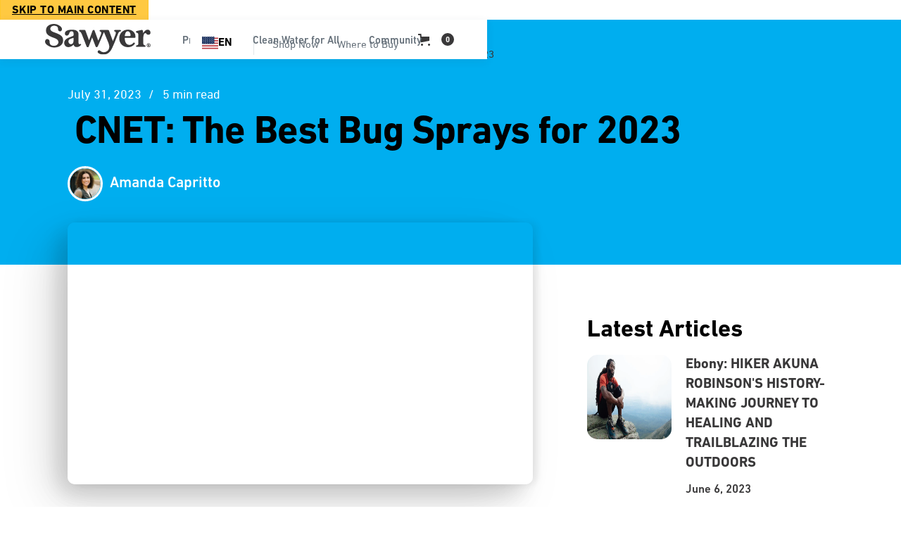

--- FILE ---
content_type: text/html
request_url: https://www.sawyer.com/blog/cnet-the-best-bug-sprays-for-2023
body_size: 29634
content:
<!DOCTYPE html><!-- Last Published: Mon Nov 24 2025 17:48:53 GMT+0000 (Coordinated Universal Time) --><html data-wf-domain="www.sawyer.com" data-wf-page="65c2489c12bac2bc6b56cdc3" data-wf-site="61549f9352f35515b8a226e7" lang="en" data-wf-collection="65c2489c12bac2bc6b56ce83" data-wf-item-slug="cnet-the-best-bug-sprays-for-2023"><head><meta charset="utf-8"/><title>CNET: The Best Bug Sprays for 2023</title><meta content="Here&#x27;s a compiled list of some of the best bug sprays available right now, as determined by my testing of more than 20 products in the South Florida..." name="description"/><meta content="CNET: The Best Bug Sprays for 2023" property="og:title"/><meta content="Here&#x27;s a compiled list of some of the best bug sprays available right now, as determined by my testing of more than 20 products in the South Florida..." property="og:description"/><meta content="https://cdn.prod.website-files.com/61549f9352f3558157a226ea/671d4acd46e957c77942d6e8_Sawyer-permethrin-insect-repellent.webp" property="og:image"/><meta content="CNET: The Best Bug Sprays for 2023" property="twitter:title"/><meta content="Here&#x27;s a compiled list of some of the best bug sprays available right now, as determined by my testing of more than 20 products in the South Florida..." property="twitter:description"/><meta content="https://cdn.prod.website-files.com/61549f9352f3558157a226ea/671d4acd46e957c77942d6e8_Sawyer-permethrin-insect-repellent.webp" property="twitter:image"/><meta property="og:type" content="website"/><meta content="summary_large_image" name="twitter:card"/><meta content="width=device-width, initial-scale=1" name="viewport"/><meta content="google-site-verification=1cdic8CYVdep_sVXnolI3T-yW5ZFvOGvVA8KuvrWl7k" name="google-site-verification"/><link href="https://cdn.prod.website-files.com/61549f9352f35515b8a226e7/css/sawyer-staging.shared.d2c16840d.min.css" rel="stylesheet" type="text/css"/><link href="https://fonts.googleapis.com" rel="preconnect"/><link href="https://fonts.gstatic.com" rel="preconnect" crossorigin="anonymous"/><script src="https://ajax.googleapis.com/ajax/libs/webfont/1.6.26/webfont.js" type="text/javascript"></script><script type="text/javascript">WebFont.load({  google: {    families: ["PT Sans:400,400italic,700,700italic","Oswald:200,300,400,500,600,700","Montserrat:100,100italic,200,200italic,300,300italic,400,400italic,500,500italic,600,600italic,700,700italic,800,800italic,900,900italic","Inconsolata:400,700"]  }});</script><script src="https://use.typekit.net/xwy4cmq.js" type="text/javascript"></script><script type="text/javascript">try{Typekit.load();}catch(e){}</script><script type="text/javascript">!function(o,c){var n=c.documentElement,t=" w-mod-";n.className+=t+"js",("ontouchstart"in o||o.DocumentTouch&&c instanceof DocumentTouch)&&(n.className+=t+"touch")}(window,document);</script><link href="https://cdn.prod.website-files.com/61549f9352f35515b8a226e7/627bf8c684aca4e9d6baed25_general_FavIcon.jpg" rel="shortcut icon" type="image/x-icon"/><link href="https://cdn.prod.website-files.com/61549f9352f35515b8a226e7/627bf8c13ada73730a2fb8b9_general_webclip.jpg" rel="apple-touch-icon"/><link href="https://www.sawyer.com/blog/cnet-the-best-bug-sprays-for-2023" rel="canonical"/><script src="https://www.google.com/recaptcha/api.js" type="text/javascript"></script><!-- Pinterest Account Website Domain Validation -->
<meta name="p:domain_verify" content="c8feb3c2e42af2c2e340d080d2cfacc0"/>

<!-- Global Site Tag (gtag.js) - Google Analytics -->
<script async type="fs-cc" fs-cc-categories="analytics" src="https://www.googletagmanager.com/gtag/js?id=UA-46910808-1"></script>
<script type="fs-cc" fs-cc-categories="analytics">
  window.dataLayer = window.dataLayer || [];
  function gtag(){dataLayer.push(arguments);}
  gtag('js', new Date());

  gtag('config', 'UA-46910808-1',{ 'anonymize_ip': true });
</script>
<!-- /End Global Site Tag (gtag.js) - Google Analytics -->

<!-- Google Tag Manager -->
<script>(function(w,d,s,l,i){w[l]=w[l]||[];w[l].push({'gtm.start':
new Date().getTime(),event:'gtm.js'});var f=d.getElementsByTagName(s)[0],
j=d.createElement(s),dl=l!='dataLayer'?'&l='+l:'';j.async=true;j.src=
'https://www.googletagmanager.com/gtm.js?id='+i+dl;f.parentNode.insertBefore(j,f);
})(window,document,'script','dataLayer','GTM-TT77K2K');</script>
<!-- /End Google Tag Manager -->

<meta name="algolia-site-verification"  content="26C177901DA3EA56" />

<!-- WeGlot Translation App -->
<link rel="alternate" hreflang="en" href="https://www.sawyer.com">
<link rel="alternate" hreflang="es" href="https://es.sawyer.com">
<link rel="alternate" hreflang="fr" href="https://fr.sawyer.com">
<link rel="alternate" hreflang="ht" href="https://ht.sawyer.com">
<link rel="alternate" hreflang="ko" href="https://ko.sawyer.com">
<link rel="alternate" hreflang="sw" href="https://sw.sawyer.com">
<link rel="alternate" hreflang="ja" href="https://ja.sawyer.com">
<link rel="alternate" hreflang="zh" href="https://zh.sawyer.com">
<link rel="alternate" hreflang="pt" href="https://pt.sawyer.com">
<link rel="alternate" hreflang="hi" href="https://hi.sawyer.com">
<script type="text/javascript" src="https://cdn.weglot.com/weglot.min.js"></script>
<script>
    Weglot.initialize({
        api_key: 'wg_c4a2b8dd08a985528d983858a8473b2a9'
    });
</script>
<!-- /End WeGlot Translation App -->

<!-- Slick (Testimonial) Carousel -->
<style>
  .no-scroll {overflow:hidden;}  
  
  /* from product categories template page 
  .slick-list {overflow: visible;}
  */

  /* testimonial and ambassador testimonial slider carousel */
  .product-slick .slick-list {overflow: visible;}
  .testimonial-slick .slick-list {overflow: visible;}
  .testimonial-slick .slick-track{display: flex !important;}
  .testimonial-slick .slick-slide {height: inherit !important;}   
  .testimonial-slick .slick-slide:not(.slick-active) {opacity: 0.3; transform: scale(0.85);}
  /* collection template page header carousel */
  .header-carousel .slick-list {overflow: visible;}  
  .header-carousel .slick-slide:not(.slick-active) {opacity: 0.3; transform: scale(0.85);} 

  /* about page timeline */  
  .product-slick-lg .slick-list {overflow: visible;}  

  .splide__container{
    position:relative;
    box-sizing:border-box;
  }
  .splide__list{
    margin:0!important;
    padding:0!important;
    will-change:transform;
  }
  .splide__pagination li{
    list-style-type:none;
    display:inline-block;
    line-height:1;
    margin:0;
  }
  .splide,.splide__slide{
    position:relative;
    outline:none;
  }
  .splide__slide{
    box-sizing:border-box;
    list-style-type:none!important;
    margin:0;
    flex-shrink:0;
  }
  .splide__slider{
    position:relative;
  }
  .splide__track{
    position:relative;
    z-index:0;
  }
  .splide--draggable>.splide__track>.splide__list>.splide__slide{
    -webkit-user-select:none;
    user-select:none;
  } 
  .weglot-container {
    right: 0;
    position: relative;
    left: 89%;
  }
</style>
<!-- /End Slick (Testimonial) Carousel --><!-- <link rel="stylesheet" type="text/css" media="all" href="https://cdn.jsdelivr.net/npm/slick-carousel@1.8.1/slick/slick.css"/>
<style>
	.header-carousel .slick-list {overflow: visible;}  
  .header-carousel .slick-slide:not(.slick-active) {
   opacity: 0.3;
    transform: scale(0.85);
}
</style> -->


<link rel="stylesheet" href="https://use.fontawesome.com/releases/v5.7.0/css/all.css" integrity="sha384-lZN37f5QGtY3VHgisS14W3ExzMWZxybE1SJSEsQp9S+oqd12jhcu+A56Ebc1zFSJ" crossorigin="anonymous">
<link rel="stylesheet" type="text/css" href="https://kenwheeler.github.io/slick/slick/slick.css"/>
<link rel="stylesheet" type="text/css" href="https://kenwheeler.github.io/slick/slick/slick-theme.css"/>
<style>
{
  -webkit-font-smoothing: antialiased;
}
.slick-prev, .slick-next {
	  width: 35px !important;
    height: 35px !important;
    border: 0px solid #fff !important;
    border-radius: 50px !important;
    font-family: inherit !important;
}
.slick-slide img {
	display:inline-block;
}
.slick-list {
	overflow:visible;
}
.slick-track {
	cursor:grab;
}
.slick-slide {
	opacity: .5;
  transition: opacity 800ms cubic-bezier(0.165, 0.84, 0.44, 1), transform 800ms cubic-bezier(0.165, 0.84, 0.44, 1);
  transform: scale(.85);
  outline: none;
  border: none;
}
.slick-slide.slick-center {
	opacity: 1;
  transform: scale(1);
  z-index: -100;
  box-shadow: 0 13px 21px rgba(17, 26, 31, 0.5);
  cursor: -webkit-grab;
}
.slick-dots {
	bottom: -70px;
}
.slick-dots li button {
	display: block;
  width: 10px;
  height: 10px;
  padding: 5px;
  border-radius: 10px;
  cursor: pointer;
  color: transparent;
  border: 0;
  outline: none;
  background: #404E57;
}
.slick-dots li.slick-active button {
    transform: scale(1.3);
    background: #00aeef;
}
.slick-dots li button:before {
	display:none;
}
@media only screen and (max-width: 860px) {
  .bg_image {
  	height:400px;
  }
}
@media only screen and (max-width: 600px) {
  .bg_image {
  	height:300px;
  }
}
@media only screen and (max-width: 400px) {
  .bg_image {
  	height:190px;
  }
}
</style><script src="https://js.stripe.com/v3/" type="text/javascript" data-wf-ecomm-key="pk_live_nyPnaDuxaj8zDxRbuaPHJjip" data-wf-ecomm-acct-id="acct_1Plt9qRwhLaKuwZM"></script><script type="text/javascript">window.__WEBFLOW_CURRENCY_SETTINGS = {"currencyCode":"USD","symbol":"$","decimal":".","fractionDigits":2,"group":",","template":"{{wf {\"path\":\"symbol\",\"type\":\"PlainText\"} }} {{wf {\"path\":\"amount\",\"type\":\"CommercePrice\"} }} {{wf {\"path\":\"currencyCode\",\"type\":\"PlainText\"} }}","hideDecimalForWholeNumbers":false};</script></head><body><div class="w-embed"><a id="skip-nav" class="button screenreader-text" href="#main-content">
  Skip to main Content
</a></div><div class="fixed-nav"><div><div data-collapse="medium" data-animation="default" data-duration="400" data-w-id="dc051cf9-a9c3-a2e1-cb24-b139b93573f9" data-easing="ease" data-easing2="ease" role="banner" class="navbar-wrapper-non-component w-nav"><div class="navbar"><div class="container-7"><a href="/" class="brand responsive w-nav-brand"><img src="https://cdn.prod.website-files.com/61549f9352f35515b8a226e7/65a2c0e1797122d5bf2acff2_Sawyer-Products-charcoal-logo.svg" loading="lazy" alt="Sawyer Products charcoal logo vector image" class="logo-image-nav"/></a><nav role="navigation" class="menu w-nav-menu"><div class="menu-left"><a href="/" class="brand w-nav-brand"><img src="https://cdn.prod.website-files.com/61549f9352f35515b8a226e7/65a2c0e1797122d5bf2acff2_Sawyer-Products-charcoal-logo.svg" loading="lazy" alt="Sawyer Products charcoal logo vector image" class="logo-image-nav"/></a><div data-hover="false" data-delay="0" class="dropdown w-dropdown"><div class="dropdown-toggle w-dropdown-toggle"><div class="dropdown-toggle-text">Products</div><div class="caret w-embed"><svg width="10px" height="10px" viewBox="0 0 32 32" style="display: block">
	<use xlink:href="#caret" fill="#b7bfc6" />
</svg></div></div><nav class="dropdown-list w-dropdown-list"><div class="dropdown-overflow"><div class="dropdown-inner-shadow"></div><div class="dropdown-bg"><div class="dropdown-bg-full"></div><div class="dropdown-sidebar-bg"></div></div><div class="dropdown-list-body"><div class="container-7"><div class="dropdown-grid"><div class="dropdown-column first"><div class="dropdown-column-title">Products</div><a href="https://www.sawyer.com/category/water-filtration" class="dropdown-card w-inline-block"><div class="dropdown-card-bg purple"></div><div class="dropdown-card-content"><div class="dropdown-card-title">Water Filtration</div></div></a><a href="https://www.sawyer.com/category/insect-repellent" class="dropdown-card w-inline-block"><div class="dropdown-card-bg purple"></div><div class="dropdown-card-content"><div class="dropdown-card-title">Insect Repellent</div></div></a><a href="https://www.sawyer.com/category/first-aid" class="dropdown-card w-inline-block"><div class="dropdown-card-bg purple"></div><div class="dropdown-card-content"><div class="dropdown-card-title">First Aid</div></div></a><a href="https://www.sawyer.com/category/sunscreen" class="dropdown-card w-inline-block"><div class="dropdown-card-bg purple"></div><div class="dropdown-card-content"><div class="dropdown-card-title">Sunscreen</div></div></a><a href="https://www.sawyer.com/category/water-filter-accessories" class="dropdown-card w-inline-block"><div class="dropdown-card-bg purple"></div><div class="dropdown-card-content"><div class="dropdown-card-title">Filter Accessories</div></div></a><a href="https://www.sawyer.com/category/swag" class="dropdown-card w-inline-block"><div class="dropdown-card-bg purple"></div><div class="dropdown-card-content"><div class="dropdown-card-title">Swag</div></div></a><a href="/all-products" class="dropdown-card display-none w-inline-block"><div class="dropdown-card-bg purple"></div><div class="dropdown-card-content"><div class="dropdown-card-title">Shop ALL Products</div></div></a></div><div class="dropdown-column second"><div class="dropdown-column-title">SHOP</div><div class="dropdown-subgrid"><div><a data-w-id="dc051cf9-a9c3-a2e1-cb24-b139b935743b" href="https://www.sawyer.com/product/sawyer-squeeze-water-filter-system" class="dropdown-card has-icon w-inline-block"><div class="dropdown-card-bg is-green"></div><img src="https://cdn.prod.website-files.com/61549f9352f35515b8a226e7/677c657d1f055b94773b662d_sawyer-squeeze-water-filteration.webp" loading="lazy" alt="" class="dropdown-card-icon"/><div class="dropdown-card-content"><div class="dropdown-card-title">Squeeze</div></div></a><a data-w-id="b3a77f25-da74-b37c-1857-384afd004da1" href="https://www.sawyer.com/product-subcategories/cnoc" class="dropdown-card has-icon w-inline-block"><div class="dropdown-card-bg is-green"></div><img src="https://cdn.prod.website-files.com/61549f9352f35515b8a226e7/6862b5927c5a0985cdefb266_Sawyer-CNOC-water-filtration-products-nav-image.webp" loading="lazy" alt="" class="dropdown-card-icon"/><div class="dropdown-card-content"><div class="dropdown-card-title">CNOC</div></div></a><a data-w-id="dc051cf9-a9c3-a2e1-cb24-b139b9357441" href="https://www.sawyer.com/product-subcategories/mini-filter" class="dropdown-card has-icon w-inline-block"><div class="dropdown-card-bg is-blue"></div><img src="https://cdn.prod.website-files.com/61549f9352f35515b8a226e7/677c65a11f055b94773b8a5a_MINI-water-filtration-system-sawyer-mini-filter-blue.webp" loading="lazy" alt="" class="dropdown-card-icon"/><div class="dropdown-card-content"><div class="dropdown-card-title">MINI</div></div></a><a href="https://www.sawyer.com/product/sawyer-micro-squeeze-water-filtration-system" class="dropdown-card has-icon w-inline-block"><div class="dropdown-card-bg is-yellow"></div><img src="https://cdn.prod.website-files.com/61549f9352f35515b8a226e7/677c65c4ede7b98f6692d357_Micro-squeeze-water-filteration-system-new-cap.webp" loading="lazy" alt="" class="dropdown-card-icon"/><div class="dropdown-card-content"><div class="dropdown-card-title">Micro Squeeze</div></div></a><a href="https://www.sawyer.com/product/sawyer-one-gallon-gravity-water-filtration-system" class="dropdown-card has-icon w-inline-block"><div class="dropdown-card-bg is-blue"></div><img src="https://cdn.prod.website-files.com/61549f9352f35515b8a226e7/677c65f5c62a9e5bea301877_One-gallon-gravity-water-filter-SP160-New-Cap.webp" loading="lazy" alt="" class="dropdown-card-icon"/><div class="dropdown-card-content"><div class="dropdown-card-title">One Gallon Gravity</div></div></a></div><div><a data-w-id="dc051cf9-a9c3-a2e1-cb24-b139b9357454" href="https://www.sawyer.com/product-subcategories/permethrin" class="dropdown-card has-icon w-inline-block"><div class="dropdown-card-bg orange"></div><img src="https://cdn.prod.website-files.com/61549f9352f35515b8a226e7/677c664323235baab681670c_Sawyer-premium-Permethrin-fabric-treatment-insect-repellent.webp" loading="lazy" alt="" class="dropdown-card-icon"/><div class="dropdown-card-content"><div class="dropdown-card-title">Permethrin</div></div></a><a data-w-id="dc051cf9-a9c3-a2e1-cb24-b139b935745a" href="https://www.sawyer.com/product-subcategories/controlled-release" class="dropdown-card has-icon w-inline-block"><div class="dropdown-card-bg is-yellow"></div><img src="https://cdn.prod.website-files.com/61549f9352f35515b8a226e7/677c665fde848dddc0bcf64d_Sawyer-products-premium-family-formula-insect-repellent-SP520.webp" loading="lazy" alt="" class="dropdown-card-icon"/><div class="dropdown-card-content"><div class="dropdown-card-title">Controlled Release</div></div></a><a data-w-id="dc051cf9-a9c3-a2e1-cb24-b139b9357460" href="https://www.sawyer.com/product-subcategories/picaridin" class="dropdown-card has-icon w-inline-block"><div class="dropdown-card-bg is-yellow"></div><img src="https://cdn.prod.website-files.com/61549f9352f35515b8a226e7/677c669ad1ede0d10bfdd691_Sawyer-premium-picaridin-insect-repellent-pump-spray-product-front-no-bg.webp" loading="lazy" alt="" class="dropdown-card-icon"/><div class="dropdown-card-content"><div class="dropdown-card-title">20% Picaridin</div></div></a><a href="https://www.sawyer.com/product/sawyer-premium-maxi-deet-insect-repellent-4-oz-pump-spray" class="dropdown-card has-icon w-inline-block"><div class="dropdown-card-bg is-red"></div><img src="https://cdn.prod.website-files.com/61549f9352f35515b8a226e7/68a60e75a73fc29b73c9560d_Sawyer-maxi-deet-insect-repellent-nav-images.webp" loading="lazy" alt="" class="dropdown-card-icon"/><div class="dropdown-card-content"><div class="dropdown-card-title">MAXI DEET</div></div></a><a id="w-node-dc051cf9-a9c3-a2e1-cb24-b139b935746c-968be7dc" data-w-id="dc051cf9-a9c3-a2e1-cb24-b139b935746c" href="/all-products" class="dropdown-card has-icon w-inline-block"><div class="dropdown-card-bg purple"></div><div class="dropdown-card-icon w-embed"><svg viewBox="0 0 32 32">
	<use xlink:href="#business" fill="#14aaf5" />
</svg></div><div class="dropdown-card-content"><div class="dropdown-card-title not-margin">Shop all products</div></div><div class="dropdown-card-icon arrow w-embed"><svg viewBox="0 0 14 11" preserveAspectRatio="xMinYMin" style="fill: #646f79">
        <path fill-rule="evenodd" d="M9.827.144L9.019.86l3.256 3.738H0V5.69h12.275L9.02 9.427l.808.717 4.173-5-4.173-5z"></path>
    </svg></div></a></div></div></div><div class="dropdown-column third"><div class="sidebar-column-bg"></div><div class="dropdown-column-title">ACTIVITIES</div><a data-w-id="dc051cf9-a9c3-a2e1-cb24-b139b9357477" href="https://www.sawyer.com/category/backyard" class="dropdown-card has-icon w-inline-block"><div class="dropdown-card-bg white"></div><div class="dropdown-card-icon w-embed"><svg viewBox="0 0 32 32">
	<use xlink:href="#basic" fill="#646f79" />
</svg></div><div class="dropdown-card-content"><div class="dropdown-card-title">The Backyard</div><p class="dropdown-card-text">From the backcountry to the backyard.</p></div></a><a data-w-id="dc051cf9-a9c3-a2e1-cb24-b139b935747f" href="https://www.sawyer.com/category/family" class="dropdown-card has-icon w-inline-block"><div class="dropdown-card-bg white"></div><div class="dropdown-card-icon w-embed"><svg viewBox="0 0 32 32">
	<use xlink:href="#premium" fill="#fcbd01" />
</svg></div><div class="dropdown-card-content"><div class="dropdown-card-title">The Family</div><p class="dropdown-card-text">Gear for the whole family.</p></div></a><a data-w-id="dc051cf9-a9c3-a2e1-cb24-b139b9357487" href="https://www.sawyer.com/category/camping" class="dropdown-card has-icon w-inline-block"><div class="dropdown-card-bg white"></div><div class="dropdown-card-icon w-embed"><svg viewBox="0 0 32 32">
	<use xlink:href="#business" fill="#14aaf5" />
</svg></div><div class="dropdown-card-content"><div class="dropdown-card-title">Camping</div><p class="dropdown-card-text">Products for sleeping outdoors.</p></div></a><a data-w-id="dc051cf9-a9c3-a2e1-cb24-b139b935748f" href="https://www.sawyer.com/category/hunting-fishing" class="dropdown-card has-icon w-inline-block"><div class="dropdown-card-bg white"></div><div class="dropdown-card-icon w-embed"><svg viewBox="0 0 32 32">
	<use xlink:href="#business" fill="#14aaf5" />
</svg></div><div class="dropdown-card-content"><div class="dropdown-card-title">Hunting &amp; Fishing</div><p class="dropdown-card-text">Sportsman products for all activities.</p></div></a><a data-w-id="dc051cf9-a9c3-a2e1-cb24-b139b9357497" href="/all-products" class="dropdown-card has-icon w-inline-block"><div class="dropdown-card-bg white"></div><div class="dropdown-card-icon w-embed"><svg viewBox="0 0 32 32">
	<use xlink:href="#cog" fill="#796eff" />
</svg></div><div class="dropdown-card-content"><div class="dropdown-card-title not-margin">See all products</div></div><div class="dropdown-card-icon arrow w-embed"><svg viewBox="0 0 14 11" preserveAspectRatio="xMinYMin" style="fill: #646f79">
        <path fill-rule="evenodd" d="M9.827.144L9.019.86l3.256 3.738H0V5.69h12.275L9.02 9.427l.808.717 4.173-5-4.173-5z"></path>
    </svg></div></a></div></div></div></div><div class="dropdown-footer-full"><div class="dropdown-footer-wrapper"><div class="container-7"><div class="dropdown-footer"><a href="/all-products" class="dropdown-footer-link">Shop all products</a><div class="footer-divider"><div class="divider-4"></div></div><a href="/contact" class="dropdown-footer-link">Contact</a></div></div></div></div></div></nav></div><div data-hover="false" data-delay="0" data-asn="or-dd-toggle" class="dropdown w-dropdown"><div class="dropdown-toggle w-dropdown-toggle"><div class="dropdown-toggle-text">Clean Water for All</div><div class="caret w-embed"><svg width="10px" height="10px" viewBox="0 0 32 32" style="display: block">
	<use xlink:href="#caret" fill="#b7bfc6" />
</svg></div></div><nav data-asn="tg-dd-list" class="dropdown-list w-dropdown-list"><div class="dropdown-overflow"><div class="dropdown-inner-shadow"></div><div class="dropdown-bg"><div class="dropdown-bg-full"></div><div class="dropdown-sidebar-bg"></div></div><div class="dropdown-list-body"><div class="container-7"><div class="dropdown-grid"><div class="dropdown-column first"><div class="dropdown-column-title">IMPACT</div><a href="https://www.sawyer.com/international-projects/disaster-relief" class="dropdown-card w-inline-block"><div class="dropdown-card-bg purple"></div><div class="dropdown-card-content"><div class="dropdown-card-title">The Disaster Relief Project</div><p class="dropdown-card-text">Local Communities</p><p class="dropdown-card-text">Hurricane Helene + Milton</p></div></a><a href="https://www.sawyer.com/international-projects/honduras" class="dropdown-card w-inline-block"><div class="dropdown-card-bg purple"></div><div class="dropdown-card-content"><div class="dropdown-card-title">The Honduras Project</div><p class="dropdown-card-text">Water By Women</p><p class="dropdown-card-text">Women’s Empowerment</p></div></a><a href="https://www.sawyer.com/international-projects/kibera" class="dropdown-card w-inline-block"><div class="dropdown-card-bg purple"></div><div class="dropdown-card-content"><div class="dropdown-card-title">The Kibera Project</div><p class="dropdown-card-text">The Bucket Ministry</p><p class="dropdown-card-text">Building Community</p></div></a></div><div class="dropdown-column second"><div class="dropdown-column-title">IMPACT</div><div class="dropdown-subgrid-1-col"><a href="https://www.sawyer.com/international-projects/marshall-islands" class="dropdown-card w-inline-block"><div class="dropdown-card-bg purple"></div><div class="dropdown-card-content"><div class="dropdown-card-title">The Marshall Islands Project</div><p class="dropdown-card-text">Kora in Okrane</p><p class="dropdown-card-text">A Changing Climate</p></div></a><a href="https://www.sawyer.com/international-projects/fiji" class="dropdown-card w-inline-block"><div class="dropdown-card-bg purple"></div><div class="dropdown-card-content"><div class="dropdown-card-title">The Fiji Project</div><p class="dropdown-card-text">Give Clean Water</p><p class="dropdown-card-text">Economic Impacts</p></div></a></div></div><div class="dropdown-column third"><div class="dropdown-column-title">GET INVOLVED</div><a href="https://www.sawyerfoundation.org/" target="_blank" class="dropdown-card display-none w-inline-block"><div class="dropdown-card-bg purple"></div><div class="dropdown-card-content"><div class="dropdown-card-title">Sawyer Foundation<span class="nav-label-cyan">DONATE</span></div><p class="dropdown-card-text">Donate clean water</p></div></a><a href="/contact" class="dropdown-card w-inline-block"><div class="dropdown-card-bg purple"></div><div class="dropdown-card-content"><div class="dropdown-card-title">Become a Partner</div><p class="dropdown-card-text display-none">Follow our international blog or our instagram page.</p></div></a><a href="/rotary-sawyer" target="_blank" class="dropdown-card w-inline-block"><div class="dropdown-card-bg purple"></div><div class="dropdown-card-content"><div class="dropdown-card-title">Rotary: Sawyer</div><p class="dropdown-card-text display-none">Change people&#x27;s lives around the world by making a tax-deductible donation to The Sawyer Foundation.</p></div></a><a href="/charities" target="_blank" class="dropdown-card w-inline-block"><div class="dropdown-card-bg purple"></div><div class="dropdown-card-content"><div class="dropdown-card-title">Charities and Churches</div><p class="dropdown-card-text display-none">Change people&#x27;s lives around the world by making a tax-deductible donation to The Sawyer Foundation.</p></div></a><a data-w-id="29ec1fb4-3968-7eae-39cb-cd64558b398c" href="/international" class="dropdown-card has-icon w-inline-block"><div class="dropdown-card-bg purple"></div><div class="dropdown-card-content"><div class="dropdown-card-title not-margin">See International Page</div></div><div class="dropdown-card-icon arrow w-embed"><svg  viewBox="0 0 14 11" preserveAspectRatio="xMinYMin" style="fill: #646f79">
        <path fill-rule="evenodd" d="M9.827.144L9.019.86l3.256 3.738H0V5.69h12.275L9.02 9.427l.808.717 4.173-5-4.173-5z"></path>
    </svg></div></a></div></div></div></div><div class="dropdown-footer-full"><div class="dropdown-footer-wrapper"><div class="container-7"><div class="dropdown-footer"><a href="/all-products" class="dropdown-footer-link">Shop all products</a><div class="footer-divider"><div class="divider-4"></div></div><a href="/contact" class="dropdown-footer-link">Contact</a></div></div></div></div></div></nav></div><div data-hover="false" data-delay="0" data-asn="or-dd-toggle" class="dropdown w-dropdown"><div class="dropdown-toggle w-dropdown-toggle"><div class="dropdown-toggle-text">Community</div><div class="caret w-embed"><svg width="10px" height="10px" viewBox="0 0 32 32" style="display: block">
	<use xlink:href="#caret" fill="#b7bfc6" />
</svg></div></div><nav data-asn="tg-dd-list" class="dropdown-list w-dropdown-list"><div class="dropdown-overflow"><div class="dropdown-inner-shadow"></div><div class="dropdown-bg"><div class="dropdown-bg-full"></div><div class="dropdown-sidebar-bg"></div></div><div class="dropdown-list-body"><div class="container-7"><div class="dropdown-grid resources"><div class="dropdown-column first"><div class="dropdown-column-title">LEARN</div><a href="/ambassadors" class="dropdown-card w-inline-block"><div class="dropdown-card-bg purple"></div><div class="dropdown-card-content"><div class="dropdown-card-title">Ambassadors</div></div></a><a href="/join-the-squad" class="dropdown-card w-inline-block"><div class="dropdown-card-bg purple"></div><div class="dropdown-card-content"><div class="dropdown-card-title">The Sawyer Squad</div></div></a><a href="/help" class="dropdown-card w-inline-block"><div class="dropdown-card-bg purple"></div><div class="dropdown-card-content"><div class="dropdown-card-title">International Help Videos</div></div></a><a href="/distributors" class="dropdown-card w-inline-block"><div class="dropdown-card-bg purple"></div><div class="dropdown-card-content"><div class="dropdown-card-title">International Distributors</div></div></a><a href="/videos" class="dropdown-card w-inline-block"><div class="dropdown-card-bg purple"></div><div class="dropdown-card-content"><div class="dropdown-card-title">Videos</div></div></a><a href="/blog" class="dropdown-card w-inline-block"><div class="dropdown-card-bg purple"></div><div class="dropdown-card-content"><div class="dropdown-card-title">Blog</div><p class="dropdown-card-text">The latest stories and news from Sawyer.</p></div></a></div><div class="dropdown-column second"><div class="dropdown-column-title">CONNECT</div><div class="dropdown-subgrid"><div><a href="https://www.sawyer.com/blog#life-outdoors" class="dropdown-card w-inline-block"><div class="dropdown-card-bg purple"></div><div class="dropdown-card-content"><div class="dropdown-card-title">Life Outdoors</div><p class="dropdown-card-text display-none">Stories and experiences encompassing a spread of outdoor enthusiasms, from the Backcountry to the Backyard<sup>TM</sup>. What keeps you outdoors?</p></div></a><a href="https://www.sawyer.com/blog#squad" class="dropdown-card w-inline-block"><div class="dropdown-card-bg purple"></div><div class="dropdown-card-content"><div class="dropdown-card-title">From the Squad</div><p class="dropdown-card-text display-none">Campfire conversations with our community, from Squad Members and Sawyer Ambassadors to Brand Partners and the Sawyer team.</p></div></a><a href="https://www.sawyer.com/blog#media-mentions" class="dropdown-card w-inline-block"><div class="dropdown-card-bg purple"></div><div class="dropdown-card-content"><div class="dropdown-card-title">Media Mentions</div><p class="dropdown-card-text display-none">Reviews and guides from third party media. What are others saying about the performance of Sawyer Products</p></div></a><a href="https://www.sawyer.com/blog#impact" class="dropdown-card w-inline-block"><div class="dropdown-card-bg purple"></div><div class="dropdown-card-content"><div class="dropdown-card-title">Impact Stories</div><p class="dropdown-card-text display-none">Updates from families, individuals, NGOs, and Sawyer International on our mission to bring sustainable, clean drinking water across the globe.</p></div></a></div><div><a href="https://www.sawyer.com/blog#hq" class="dropdown-card w-inline-block"><div class="dropdown-card-bg purple"></div><div class="dropdown-card-content"><div class="dropdown-card-title">Here at Sawyer</div><p class="dropdown-card-text display-none">News from Sawyer HQ in Tampa Bay, FL, including product updates and recent brand developments.</p></div></a><a href="https://www.sawyer.com/blog#tips-guides" class="dropdown-card w-inline-block"><div class="dropdown-card-bg purple"></div><div class="dropdown-card-content"><div class="dropdown-card-title">Tips &amp; Guides</div><p class="dropdown-card-text display-none">Gear tips, trail guides, and more</p></div></a><a href="https://www.sawyer.com/blog#reviews" class="dropdown-card w-inline-block"><div class="dropdown-card-bg purple"></div><div class="dropdown-card-content"><div class="dropdown-card-title">Reviews</div><p class="dropdown-card-text display-none">Product reviews and media mentions</p></div></a></div></div></div></div></div></div><div class="dropdown-footer-full"><div class="dropdown-footer-wrapper"><div class="container-7"><div class="dropdown-footer"><a href="/all-products" class="dropdown-footer-link">Shop all products</a><div class="footer-divider"><div class="divider-4"></div></div><a href="/contact" class="dropdown-footer-link">Contact</a></div></div></div></div></div></nav></div></div><div class="menu-right"><a href="#" class="dropdown-toggle lang w-nav-link">EN</a><div class="dropdown-toggle line"><div class="divider-4"></div></div><a href="/all-products" class="dropdown-toggle where-to-buy-button-mobile w-nav-link">Shop Now</a><a href="/where-to-buy" class="dropdown-toggle where-to-buy-button-mobile w-nav-link">Where to Buy</a></div></nav><div class="cart-container"><div class="menu-right-cart"><div class="dropdown-toggle language display-none"></div><div class="dropdown-toggle line"><div class="divider-4"></div></div><a href="/all-products" class="dropdown-toggle where-to-buy-button-mobile display-none w-nav-link">Shop Now</a><a href="/where-to-buy" class="dropdown-toggle where-to-buy-button-mobile display-none w-nav-link">Where to Buy</a></div><div data-open-product="" data-wf-cart-type="rightSidebar" data-wf-cart-query="query Dynamo3 {
  database {
    id
    commerceOrder {
      comment
      extraItems {
        name
        pluginId
        pluginName
        price {
          decimalValue
          string
          unit
          value
        }
      }
      id
      startedOn
      statusFlags {
        hasDownloads
        hasSubscription
        isFreeOrder
        requiresShipping
      }
      subtotal {
        decimalValue
        string
        unit
        value
      }
      total {
        decimalValue
        string
        unit
        value
      }
      updatedOn
      userItems {
        count
        id
        price {
          value
          unit
          decimalValue
          string
        }
        product {
          id
          cmsLocaleId
          draft
          archived
          f_ec_product_type_2dr10dr: productType {
            id
            name
          }
          f_name_: name
          f_sku_properties_3dr: skuProperties {
            id
            name
            enum {
              id
              name
              slug
            }
          }
        }
        rowTotal {
          decimalValue
          string
          unit
          value
        }
        sku {
          cmsLocaleId
          draft
          archived
          f_main_image_4dr: mainImage {
            url
            file {
              size
              origFileName
              createdOn
              updatedOn
              mimeType
              width
              height
              variants {
                origFileName
                quality
                height
                width
                s3Url
                error
                size
              }
            }
            alt
          }
          f_sku_values_3dr: skuValues {
            property {
              id
            }
            value {
              id
            }
          }
          id
        }
        subscriptionFrequency
        subscriptionInterval
        subscriptionTrial
      }
      userItemsCount
    }
  }
  site {
    commerce {
      id
      businessAddress {
        country
      }
      defaultCountry
      defaultCurrency
      quickCheckoutEnabled
    }
  }
}" data-wf-page-link-href-prefix="" class="w-commerce-commercecartwrapper cart" data-node-type="commerce-cart-wrapper"><a class="w-commerce-commercecartopenlink cart-button-new-nav w-inline-block" role="button" aria-haspopup="dialog" aria-label="Open cart" data-node-type="commerce-cart-open-link" href="#"><svg class="w-commerce-commercecartopenlinkicon cart-icon" width="17px" height="17px" viewBox="0 0 17 17"><g stroke="none" stroke-width="1" fill="none" fill-rule="evenodd"><path d="M2.60592789,2 L0,2 L0,0 L4.39407211,0 L4.84288393,4 L16,4 L16,9.93844589 L3.76940945,12.3694378 L2.60592789,2 Z M15.5,17 C14.6715729,17 14,16.3284271 14,15.5 C14,14.6715729 14.6715729,14 15.5,14 C16.3284271,14 17,14.6715729 17,15.5 C17,16.3284271 16.3284271,17 15.5,17 Z M5.5,17 C4.67157288,17 4,16.3284271 4,15.5 C4,14.6715729 4.67157288,14 5.5,14 C6.32842712,14 7,14.6715729 7,15.5 C7,16.3284271 6.32842712,17 5.5,17 Z" fill="currentColor" fill-rule="nonzero"></path></g></svg><div data-wf-bindings="%5B%7B%22innerHTML%22%3A%7B%22type%22%3A%22Number%22%2C%22filter%22%3A%7B%22type%22%3A%22numberPrecision%22%2C%22params%22%3A%5B%220%22%2C%22numberPrecision%22%5D%7D%2C%22dataPath%22%3A%22database.commerceOrder.userItemsCount%22%7D%7D%5D" class="w-commerce-commercecartopenlinkcount cart-quantity-fixed">0</div></a><div style="display:none" class="w-commerce-commercecartcontainerwrapper w-commerce-commercecartcontainerwrapper--cartType-rightSidebar" data-node-type="commerce-cart-container-wrapper"><div data-node-type="commerce-cart-container" role="dialog" class="w-commerce-commercecartcontainer"><div class="w-commerce-commercecartheader"><h4 class="w-commerce-commercecartheading">Your Cart</h4><a class="w-commerce-commercecartcloselink w-inline-block" role="button" aria-label="Close cart" data-node-type="commerce-cart-close-link"><svg width="16px" height="16px" viewBox="0 0 16 16"><g stroke="none" stroke-width="1" fill="none" fill-rule="evenodd"><g fill-rule="nonzero" fill="#333333"><polygon points="6.23223305 8 0.616116524 13.6161165 2.38388348 15.3838835 8 9.76776695 13.6161165 15.3838835 15.3838835 13.6161165 9.76776695 8 15.3838835 2.38388348 13.6161165 0.616116524 8 6.23223305 2.38388348 0.616116524 0.616116524 2.38388348 6.23223305 8"></polygon></g></g></svg></a></div><div class="w-commerce-commercecartformwrapper"><form style="display:none" class="w-commerce-commercecartform" data-node-type="commerce-cart-form"><script type="text/x-wf-template" id="wf-template-dc051cf9-a9c3-a2e1-cb24-b139b93575ed">%3Cdiv%20class%3D%22w-commerce-commercecartitem%22%3E%3Cimg%20data-wf-bindings%3D%22%255B%257B%2522src%2522%253A%257B%2522type%2522%253A%2522ImageRef%2522%252C%2522filter%2522%253A%257B%2522type%2522%253A%2522identity%2522%252C%2522params%2522%253A%255B%255D%257D%252C%2522dataPath%2522%253A%2522database.commerceOrder.userItems%255B%255D.sku.f_main_image_4dr%2522%257D%257D%255D%22%20src%3D%22%22%20alt%3D%22%22%20class%3D%22w-commerce-commercecartitemimage%20w-dyn-bind-empty%22%2F%3E%3Cdiv%20class%3D%22w-commerce-commercecartiteminfo%22%3E%3Cdiv%20data-wf-bindings%3D%22%255B%257B%2522innerHTML%2522%253A%257B%2522type%2522%253A%2522PlainText%2522%252C%2522filter%2522%253A%257B%2522type%2522%253A%2522identity%2522%252C%2522params%2522%253A%255B%255D%257D%252C%2522dataPath%2522%253A%2522database.commerceOrder.userItems%255B%255D.product.f_name_%2522%257D%257D%255D%22%20class%3D%22w-commerce-commercecartproductname%20text-align-left%20w-dyn-bind-empty%22%3E%3C%2Fdiv%3E%3Cdiv%20data-wf-bindings%3D%22%255B%257B%2522innerHTML%2522%253A%257B%2522type%2522%253A%2522CommercePrice%2522%252C%2522filter%2522%253A%257B%2522type%2522%253A%2522price%2522%252C%2522params%2522%253A%255B%255D%257D%252C%2522dataPath%2522%253A%2522database.commerceOrder.userItems%255B%255D.price%2522%257D%257D%255D%22%20class%3D%22text-align-left%22%3E%24%C2%A00.00%C2%A0USD%3C%2Fdiv%3E%3Cscript%20type%3D%22text%2Fx-wf-template%22%20id%3D%22wf-template-dc051cf9-a9c3-a2e1-cb24-b139b93575f3%22%3E%253Cli%253E%253Cspan%2520data-wf-bindings%253D%2522%25255B%25257B%252522innerHTML%252522%25253A%25257B%252522type%252522%25253A%252522PlainText%252522%25252C%252522filter%252522%25253A%25257B%252522type%252522%25253A%252522identity%252522%25252C%252522params%252522%25253A%25255B%25255D%25257D%25252C%252522dataPath%252522%25253A%252522database.commerceOrder.userItems%25255B%25255D.product.f_sku_properties_3dr%25255B%25255D.name%252522%25257D%25257D%25255D%2522%2520class%253D%2522w-dyn-bind-empty%2522%253E%253C%252Fspan%253E%253Cspan%253E%253A%2520%253C%252Fspan%253E%253Cspan%2520data-wf-bindings%253D%2522%25255B%25257B%252522innerHTML%252522%25253A%25257B%252522type%252522%25253A%252522CommercePropValues%252522%25252C%252522filter%252522%25253A%25257B%252522type%252522%25253A%252522identity%252522%25252C%252522params%252522%25253A%25255B%25255D%25257D%25252C%252522dataPath%252522%25253A%252522database.commerceOrder.userItems%25255B%25255D.product.f_sku_properties_3dr%25255B%25255D%252522%25257D%25257D%25255D%2522%2520class%253D%2522w-dyn-bind-empty%2522%253E%253C%252Fspan%253E%253C%252Fli%253E%3C%2Fscript%3E%3Cul%20data-wf-bindings%3D%22%255B%257B%2522optionSets%2522%253A%257B%2522type%2522%253A%2522CommercePropTable%2522%252C%2522filter%2522%253A%257B%2522type%2522%253A%2522identity%2522%252C%2522params%2522%253A%255B%255D%257D%252C%2522dataPath%2522%253A%2522database.commerceOrder.userItems%255B%255D.product.f_sku_properties_3dr%5B%5D%2522%257D%257D%252C%257B%2522optionValues%2522%253A%257B%2522type%2522%253A%2522CommercePropValues%2522%252C%2522filter%2522%253A%257B%2522type%2522%253A%2522identity%2522%252C%2522params%2522%253A%255B%255D%257D%252C%2522dataPath%2522%253A%2522database.commerceOrder.userItems%255B%255D.sku.f_sku_values_3dr%2522%257D%257D%255D%22%20class%3D%22w-commerce-commercecartoptionlist%22%20data-wf-collection%3D%22database.commerceOrder.userItems%255B%255D.product.f_sku_properties_3dr%22%20data-wf-template-id%3D%22wf-template-dc051cf9-a9c3-a2e1-cb24-b139b93575f3%22%3E%3Cli%3E%3Cspan%20data-wf-bindings%3D%22%255B%257B%2522innerHTML%2522%253A%257B%2522type%2522%253A%2522PlainText%2522%252C%2522filter%2522%253A%257B%2522type%2522%253A%2522identity%2522%252C%2522params%2522%253A%255B%255D%257D%252C%2522dataPath%2522%253A%2522database.commerceOrder.userItems%255B%255D.product.f_sku_properties_3dr%255B%255D.name%2522%257D%257D%255D%22%20class%3D%22w-dyn-bind-empty%22%3E%3C%2Fspan%3E%3Cspan%3E%3A%20%3C%2Fspan%3E%3Cspan%20data-wf-bindings%3D%22%255B%257B%2522innerHTML%2522%253A%257B%2522type%2522%253A%2522CommercePropValues%2522%252C%2522filter%2522%253A%257B%2522type%2522%253A%2522identity%2522%252C%2522params%2522%253A%255B%255D%257D%252C%2522dataPath%2522%253A%2522database.commerceOrder.userItems%255B%255D.product.f_sku_properties_3dr%255B%255D%2522%257D%257D%255D%22%20class%3D%22w-dyn-bind-empty%22%3E%3C%2Fspan%3E%3C%2Fli%3E%3C%2Ful%3E%3C%2Fdiv%3E%3Cdiv%20class%3D%22w-layout-grid%20grid-11%22%3E%3Cinput%20aria-label%3D%22Update%20quantity%22%20max%3D%2210%22%20data-wf-bindings%3D%22%255B%257B%2522value%2522%253A%257B%2522type%2522%253A%2522Number%2522%252C%2522filter%2522%253A%257B%2522type%2522%253A%2522numberPrecision%2522%252C%2522params%2522%253A%255B%25220%2522%252C%2522numberPrecision%2522%255D%257D%252C%2522dataPath%2522%253A%2522database.commerceOrder.userItems%255B%255D.count%2522%257D%257D%252C%257B%2522data-commerce-sku-id%2522%253A%257B%2522type%2522%253A%2522ItemRef%2522%252C%2522filter%2522%253A%257B%2522type%2522%253A%2522identity%2522%252C%2522params%2522%253A%255B%255D%257D%252C%2522dataPath%2522%253A%2522database.commerceOrder.userItems%255B%255D.sku.id%2522%257D%257D%255D%22%20data-wf-conditions%3D%22%257B%2522condition%2522%253A%257B%2522fields%2522%253A%257B%2522product%253Aec-product-type%2522%253A%257B%2522ne%2522%253A%2522e348fd487d0102946c9179d2a94bb613%2522%252C%2522type%2522%253A%2522Option%2522%257D%257D%257D%252C%2522dataPath%2522%253A%2522database.commerceOrder.userItems%255B%255D%2522%257D%22%20class%3D%22w-commerce-commercecartquantity%22%20required%3D%22%22%20pattern%3D%22%5E%5B0-9%5D%2B%24%22%20inputMode%3D%22numeric%22%20type%3D%22number%22%20name%3D%22quantity%22%20autoComplete%3D%22off%22%20data-wf-cart-action%3D%22update-item-quantity%22%20data-commerce-sku-id%3D%22%22%20value%3D%221%22%2F%3E%3Ca%20href%3D%22%23%22%20role%3D%22button%22%20data-wf-bindings%3D%22%255B%257B%2522data-commerce-sku-id%2522%253A%257B%2522type%2522%253A%2522ItemRef%2522%252C%2522filter%2522%253A%257B%2522type%2522%253A%2522identity%2522%252C%2522params%2522%253A%255B%255D%257D%252C%2522dataPath%2522%253A%2522database.commerceOrder.userItems%255B%255D.sku.id%2522%257D%257D%255D%22%20class%3D%22w-inline-block%22%20data-wf-cart-action%3D%22remove-item%22%20data-commerce-sku-id%3D%22%22%20aria-label%3D%22Remove%20item%20from%20cart%22%3E%3Cdiv%3ERemove%3C%2Fdiv%3E%3C%2Fa%3E%3C%2Fdiv%3E%3C%2Fdiv%3E</script><div class="w-commerce-commercecartlist" data-wf-collection="database.commerceOrder.userItems" data-wf-template-id="wf-template-dc051cf9-a9c3-a2e1-cb24-b139b93575ed"><div class="w-commerce-commercecartitem"><img data-wf-bindings="%5B%7B%22src%22%3A%7B%22type%22%3A%22ImageRef%22%2C%22filter%22%3A%7B%22type%22%3A%22identity%22%2C%22params%22%3A%5B%5D%7D%2C%22dataPath%22%3A%22database.commerceOrder.userItems%5B%5D.sku.f_main_image_4dr%22%7D%7D%5D" src="" alt="" class="w-commerce-commercecartitemimage w-dyn-bind-empty"/><div class="w-commerce-commercecartiteminfo"><div data-wf-bindings="%5B%7B%22innerHTML%22%3A%7B%22type%22%3A%22PlainText%22%2C%22filter%22%3A%7B%22type%22%3A%22identity%22%2C%22params%22%3A%5B%5D%7D%2C%22dataPath%22%3A%22database.commerceOrder.userItems%5B%5D.product.f_name_%22%7D%7D%5D" class="w-commerce-commercecartproductname text-align-left w-dyn-bind-empty"></div><div data-wf-bindings="%5B%7B%22innerHTML%22%3A%7B%22type%22%3A%22CommercePrice%22%2C%22filter%22%3A%7B%22type%22%3A%22price%22%2C%22params%22%3A%5B%5D%7D%2C%22dataPath%22%3A%22database.commerceOrder.userItems%5B%5D.price%22%7D%7D%5D" class="text-align-left">$ 0.00 USD</div><script type="text/x-wf-template" id="wf-template-dc051cf9-a9c3-a2e1-cb24-b139b93575f3">%3Cli%3E%3Cspan%20data-wf-bindings%3D%22%255B%257B%2522innerHTML%2522%253A%257B%2522type%2522%253A%2522PlainText%2522%252C%2522filter%2522%253A%257B%2522type%2522%253A%2522identity%2522%252C%2522params%2522%253A%255B%255D%257D%252C%2522dataPath%2522%253A%2522database.commerceOrder.userItems%255B%255D.product.f_sku_properties_3dr%255B%255D.name%2522%257D%257D%255D%22%20class%3D%22w-dyn-bind-empty%22%3E%3C%2Fspan%3E%3Cspan%3E%3A%20%3C%2Fspan%3E%3Cspan%20data-wf-bindings%3D%22%255B%257B%2522innerHTML%2522%253A%257B%2522type%2522%253A%2522CommercePropValues%2522%252C%2522filter%2522%253A%257B%2522type%2522%253A%2522identity%2522%252C%2522params%2522%253A%255B%255D%257D%252C%2522dataPath%2522%253A%2522database.commerceOrder.userItems%255B%255D.product.f_sku_properties_3dr%255B%255D%2522%257D%257D%255D%22%20class%3D%22w-dyn-bind-empty%22%3E%3C%2Fspan%3E%3C%2Fli%3E</script><ul data-wf-bindings="%5B%7B%22optionSets%22%3A%7B%22type%22%3A%22CommercePropTable%22%2C%22filter%22%3A%7B%22type%22%3A%22identity%22%2C%22params%22%3A%5B%5D%7D%2C%22dataPath%22%3A%22database.commerceOrder.userItems%5B%5D.product.f_sku_properties_3dr[]%22%7D%7D%2C%7B%22optionValues%22%3A%7B%22type%22%3A%22CommercePropValues%22%2C%22filter%22%3A%7B%22type%22%3A%22identity%22%2C%22params%22%3A%5B%5D%7D%2C%22dataPath%22%3A%22database.commerceOrder.userItems%5B%5D.sku.f_sku_values_3dr%22%7D%7D%5D" class="w-commerce-commercecartoptionlist" data-wf-collection="database.commerceOrder.userItems%5B%5D.product.f_sku_properties_3dr" data-wf-template-id="wf-template-dc051cf9-a9c3-a2e1-cb24-b139b93575f3"><li><span data-wf-bindings="%5B%7B%22innerHTML%22%3A%7B%22type%22%3A%22PlainText%22%2C%22filter%22%3A%7B%22type%22%3A%22identity%22%2C%22params%22%3A%5B%5D%7D%2C%22dataPath%22%3A%22database.commerceOrder.userItems%5B%5D.product.f_sku_properties_3dr%5B%5D.name%22%7D%7D%5D" class="w-dyn-bind-empty"></span><span>: </span><span data-wf-bindings="%5B%7B%22innerHTML%22%3A%7B%22type%22%3A%22CommercePropValues%22%2C%22filter%22%3A%7B%22type%22%3A%22identity%22%2C%22params%22%3A%5B%5D%7D%2C%22dataPath%22%3A%22database.commerceOrder.userItems%5B%5D.product.f_sku_properties_3dr%5B%5D%22%7D%7D%5D" class="w-dyn-bind-empty"></span></li></ul></div><div class="w-layout-grid grid-11"><input aria-label="Update quantity" max="10" data-wf-bindings="%5B%7B%22value%22%3A%7B%22type%22%3A%22Number%22%2C%22filter%22%3A%7B%22type%22%3A%22numberPrecision%22%2C%22params%22%3A%5B%220%22%2C%22numberPrecision%22%5D%7D%2C%22dataPath%22%3A%22database.commerceOrder.userItems%5B%5D.count%22%7D%7D%2C%7B%22data-commerce-sku-id%22%3A%7B%22type%22%3A%22ItemRef%22%2C%22filter%22%3A%7B%22type%22%3A%22identity%22%2C%22params%22%3A%5B%5D%7D%2C%22dataPath%22%3A%22database.commerceOrder.userItems%5B%5D.sku.id%22%7D%7D%5D" data-wf-conditions="%7B%22condition%22%3A%7B%22fields%22%3A%7B%22product%3Aec-product-type%22%3A%7B%22ne%22%3A%22e348fd487d0102946c9179d2a94bb613%22%2C%22type%22%3A%22Option%22%7D%7D%7D%2C%22dataPath%22%3A%22database.commerceOrder.userItems%5B%5D%22%7D" class="w-commerce-commercecartquantity" required="" pattern="^[0-9]+$" inputMode="numeric" type="number" name="quantity" autoComplete="off" data-wf-cart-action="update-item-quantity" data-commerce-sku-id="" value="1"/><a href="#" role="button" data-wf-bindings="%5B%7B%22data-commerce-sku-id%22%3A%7B%22type%22%3A%22ItemRef%22%2C%22filter%22%3A%7B%22type%22%3A%22identity%22%2C%22params%22%3A%5B%5D%7D%2C%22dataPath%22%3A%22database.commerceOrder.userItems%5B%5D.sku.id%22%7D%7D%5D" class="w-inline-block" data-wf-cart-action="remove-item" data-commerce-sku-id="" aria-label="Remove item from cart"><div>Remove</div></a></div></div></div><div class="w-commerce-commercecartfooter"><div aria-atomic="true" aria-live="polite" class="w-commerce-commercecartlineitem"><div>Subtotal</div><div data-wf-bindings="%5B%7B%22innerHTML%22%3A%7B%22type%22%3A%22CommercePrice%22%2C%22filter%22%3A%7B%22type%22%3A%22price%22%2C%22params%22%3A%5B%5D%7D%2C%22dataPath%22%3A%22database.commerceOrder.subtotal%22%7D%7D%5D" class="w-commerce-commercecartordervalue"></div></div><div><div class="text-align-left">Taxes and shipping calculated at checkout</div><div data-node-type="commerce-cart-quick-checkout-actions" style="display:none"><a data-node-type="commerce-cart-apple-pay-button" role="button" aria-label="Apple Pay" aria-haspopup="dialog" style="background-image:-webkit-named-image(apple-pay-logo-white);background-size:100% 50%;background-position:50% 50%;background-repeat:no-repeat" class="w-commerce-commercecartapplepaybutton" tabindex="0"><div></div></a><a data-node-type="commerce-cart-quick-checkout-button" role="button" tabindex="0" aria-haspopup="dialog" style="display:none" class="w-commerce-commercecartquickcheckoutbutton"><svg class="w-commerce-commercequickcheckoutgoogleicon" xmlns="http://www.w3.org/2000/svg" xmlns:xlink="http://www.w3.org/1999/xlink" width="16" height="16" viewBox="0 0 16 16"><defs><polygon id="google-mark-a" points="0 .329 3.494 .329 3.494 7.649 0 7.649"></polygon><polygon id="google-mark-c" points=".894 0 13.169 0 13.169 6.443 .894 6.443"></polygon></defs><g fill="none" fill-rule="evenodd"><path fill="#4285F4" d="M10.5967,12.0469 L10.5967,14.0649 L13.1167,14.0649 C14.6047,12.6759 15.4577,10.6209 15.4577,8.1779 C15.4577,7.6339 15.4137,7.0889 15.3257,6.5559 L7.8887,6.5559 L7.8887,9.6329 L12.1507,9.6329 C11.9767,10.6119 11.4147,11.4899 10.5967,12.0469"></path><path fill="#34A853" d="M7.8887,16 C10.0137,16 11.8107,15.289 13.1147,14.067 C13.1147,14.066 13.1157,14.065 13.1167,14.064 L10.5967,12.047 C10.5877,12.053 10.5807,12.061 10.5727,12.067 C9.8607,12.556 8.9507,12.833 7.8887,12.833 C5.8577,12.833 4.1387,11.457 3.4937,9.605 L0.8747,9.605 L0.8747,11.648 C2.2197,14.319 4.9287,16 7.8887,16"></path><g transform="translate(0 4)"><mask id="google-mark-b" fill="#fff"><use xlink:href="#google-mark-a"></use></mask><path fill="#FBBC04" d="M3.4639,5.5337 C3.1369,4.5477 3.1359,3.4727 3.4609,2.4757 L3.4639,2.4777 C3.4679,2.4657 3.4749,2.4547 3.4789,2.4427 L3.4939,0.3287 L0.8939,0.3287 C0.8799,0.3577 0.8599,0.3827 0.8459,0.4117 C-0.2821,2.6667 -0.2821,5.3337 0.8459,7.5887 L0.8459,7.5997 C0.8549,7.6167 0.8659,7.6317 0.8749,7.6487 L3.4939,5.6057 C3.4849,5.5807 3.4729,5.5587 3.4639,5.5337" mask="url(#google-mark-b)"></path></g><mask id="google-mark-d" fill="#fff"><use xlink:href="#google-mark-c"></use></mask><path fill="#EA4335" d="M0.894,4.3291 L3.478,6.4431 C4.113,4.5611 5.843,3.1671 7.889,3.1671 C9.018,3.1451 10.102,3.5781 10.912,4.3671 L13.169,2.0781 C11.733,0.7231 9.85,-0.0219 7.889,0.0001 C4.941,0.0001 2.245,1.6791 0.894,4.3291" mask="url(#google-mark-d)"></path></g></svg><svg class="w-commerce-commercequickcheckoutmicrosofticon" xmlns="http://www.w3.org/2000/svg" width="16" height="16" viewBox="0 0 16 16"><g fill="none" fill-rule="evenodd"><polygon fill="#F05022" points="7 7 1 7 1 1 7 1"></polygon><polygon fill="#7DB902" points="15 7 9 7 9 1 15 1"></polygon><polygon fill="#00A4EE" points="7 15 1 15 1 9 7 9"></polygon><polygon fill="#FFB700" points="15 15 9 15 9 9 15 9"></polygon></g></svg><div>Pay with browser.</div></a></div><a href="/checkout" value="Continue to Checkout" class="w-commerce-commercecartcheckoutbutton button" data-loading-text="Hang Tight..." data-publishable-key="pk_live_51Plt9qRwhLaKuwZM4PARokPsuL1GleYFrFGEWwMR6q6QEjeq2jGm7Unh1xNi5mPH6uXOrquEebJf69hg11byWFZy008mEoRDpW" data-node-type="cart-checkout-button">Continue to Checkout</a></div></div></form><div class="w-commerce-commercecartemptystate"><div aria-label="This cart is empty" aria-live="polite">No items found.</div></div><div aria-live="assertive" style="display:none" data-node-type="commerce-cart-error" class="w-commerce-commercecarterrorstate"><div class="w-cart-error-msg" data-w-cart-quantity-error="Product is not available in this quantity." data-w-cart-general-error="Something went wrong when adding this item to the cart." data-w-cart-checkout-error="Checkout is disabled on this site." data-w-cart-cart_order_min-error="The order minimum was not met. Add more items to your cart to continue." data-w-cart-subscription_error-error="Before you purchase, please use your email invite to verify your address so we can send order updates.">Product is not available in this quantity.</div></div></div></div></div></div></div><div class="dropdown-footer-wrapper tablet"><div class="container-7"><div class="dropdown-footer display-none"><a href="#" class="dropdown-footer-link">Shop all Products</a><div class="footer-divider"><div class="divider-4"></div></div><a href="/contact" class="dropdown-footer-link">Contact</a><div class="dropdown-footer-copy"><div class="inline-footer">SHOP NOW</div></div></div></div></div><div class="menu-button-2 w-nav-button"><div class="menu-button-line top"></div><div class="menu-button-line middle"></div><div class="menu-button-line last"></div></div></div></div><div id="asn-navbar-bg" class="navbar-bg"></div></div></div></div><div><div class="w-condition-invisible"><div class="bg-blue"><header class="header pb-248"><div class="container"><div class="content-center"><div class="bread-crumbs"><a aria-label="View blog page" href="#" class="overline">Blog</a><div class="overline breadcrumb-slash">/</div><a aria-label="Blog category page" href="/blog-categories/media-mentions" class="overline">Media Mentions</a></div><h1 class="load-1">CNET: The Best Bug Sprays for 2023</h1><div class="bread-crumbs"><a href="#" class="overline">Amanda Capritto</a><div class="overline breadcrumb-slash">/</div><div class="overline">October 21, 2025</div></div></div></div></header></div><div class="container"><div class="overlapping-image image-shadow__lg"><div class="video-ratio__56"><div class="image-cover w-dyn-bind-empty w-video w-embed"></div></div></div></div></div><div style="background-image:url(&quot;https://cdn.prod.website-files.com/61549f9352f3558157a226ea/671d4acd46e957c77942d6e8_Sawyer-permethrin-insect-repellent.webp&quot;)" class="header__section-image-wrapper wider-padding background-image blog-full-image-header-bg w-condition-invisible"><div class="overlay"></div><div class="wrapper"><div class="row-9 centre-align"><div class="col lg-12 md-3 centre-align"><div class="bread-crumbs pb-16"><div class="overline breadcrumb-slash">You are here: </div><a aria-label="View all products" href="/" class="overline-din-lt-font text-color__white">Home</a><div class="overline breadcrumb-slash text-color__white">/</div><a href="/blog" aria-label="View all products" class="overline-din-lt-font text-color__white">blog</a><div class="overline breadcrumb-slash text-color__white">/</div><a href="/blog-categories/media-mentions" aria-label="View all products" class="overline-din-lt-font text-color__white">Media Mentions</a><div class="overline breadcrumb-slash">/</div></div><div class="blog-post-date-time-read-contain"><div class="blog-header-date-no-img">July 31, 2023</div><div class="blog-header-read-time-no-img">/   5 min read</div></div><h1 class="header__bg-photo-h1-title text-color__white">CNET: The Best Bug Sprays for 2023</h1><div class="blog-post-header-author-2-col"><div class="blog-post-author-header-2-col-contain"><img src="https://cdn.prod.website-files.com/61549f9352f3558157a226ea/67a23bcee418b07ba320dc4e_Amanda-Capritto-photo-blog-author-circle.webp" loading="lazy" alt="" class="blog-post-author-image-header-2-col"/><div class="blog-post-author-name-header-2-col">Amanda Capritto</div></div></div></div></div></div></div><div style="background-image:url(&quot;https://cdn.prod.website-files.com/61549f9352f3558157a226ea/671d4acd46e957c77942d6e8_Sawyer-permethrin-insect-repellent.webp&quot;)" class="header__section-image-wrapper wider-padding background-image blog-post-header-bg-photo small-bg-header-image display-none w-condition-invisible"><div style="background-image:url(&quot;https://cdn.prod.website-files.com/61549f9352f3558157a226ea/671d4acd46e957c77942d6e8_Sawyer-permethrin-insect-repellent.webp&quot;)" class="header__section-image-wrapper wider-padding background-image blog-post-header-bg-photo small-bg-header-image display-none w-condition-invisible"><div class="overlay"></div><div class="wrapper"><div class="row-9 centre-align"><div class="col lg-12 md-3 centre-align"><div class="bread-crumbs"><a aria-label="Resources page" href="/blog" class="overline-din-lt-font-breadcrumb breadcrumb-link">Blog</a><div class="overline-din-lt-font breadcrumb-slash text-color__white">/</div><a href="/blog-categories/media-mentions" class="overline-din-lt-font text-color__white">Media Mentions</a><div class="overline-din-lt-font breadcrumb-slash text-color__white">/</div></div><h1 class="header__bg-photo-h1-title text-color__white">CNET: The Best Bug Sprays for 2023</h1><div class="bread-crumbs"><a aria-label="Resources page" href="#" class="overline-din-lt-font-breadcrumb breadcrumb-link">Amanda Capritto</a><div class="overline-din-lt-font breadcrumb-slash text-color__white">/</div><div class="overline-din-lt-font text-color__white">October 21, 2025</div><div class="overline-din-lt-font breadcrumb-slash text-color__white">/</div></div><a href="#" class="button w-condition-invisible w-dyn-bind-empty w-button"></a></div></div></div></div><div class="overlay"></div><div class="wrapper"><div class="row-9 centre-align"><div class="col lg-12 md-3 centre-align"><div class="bread-crumbs"><a aria-label="Resources page" href="/blog" class="overline-din-lt-font-breadcrumb breadcrumb-link">Blog</a><div class="overline-din-lt-font breadcrumb-slash text-color__white">/</div><a href="/blog-categories/media-mentions" class="overline-din-lt-font text-color__white">Media Mentions</a></div><h1 class="header__bg-photo-h1-title text-color__white">CNET: The Best Bug Sprays for 2023</h1><div class="bread-crumbs"><a aria-label="Resources page" href="#" class="overline-din-lt-font-breadcrumb breadcrumb-link">Amanda Capritto</a><div class="overline-din-lt-font breadcrumb-slash text-color__white">/</div><div class="overline-din-lt-font text-color__white">October 21, 2025</div></div></div></div></div></div><div style="background-image:url(&quot;https://cdn.prod.website-files.com/61549f9352f3558157a226ea/671d4acd46e957c77942d6e8_Sawyer-permethrin-insect-repellent.webp&quot;)" class="header__section-image-wrapper wider-padding background-image blog-full-image-header-bg w-condition-invisible"><div class="overlay"></div><div class="wrapper"><div class="row-9 centre-align"><div class="col lg-12 md-3 centre-align"><div class="bread-crumbs pb-16"><div class="overline breadcrumb-slash">You are here: </div><a aria-label="View all products" href="/" class="overline-din-lt-font text-color__white">Home</a><div class="overline breadcrumb-slash text-color__white">/</div><a href="/blog" aria-label="View all products" class="overline-din-lt-font text-color__white">blog</a><div class="overline breadcrumb-slash text-color__white">/</div><a href="/blog-categories/media-mentions" aria-label="View all products" class="overline-din-lt-font text-color__white">Media Mentions</a><div class="overline breadcrumb-slash">/</div></div><div class="blog-post-date-time-read-contain"><div class="blog-header-date-no-img">July 31, 2023</div><div class="blog-header-read-time-no-img">/   5 min read</div></div><h1 class="header__bg-photo-h1-title text-color__white">CNET: The Best Bug Sprays for 2023</h1><div class="blog-post-header-author-2-col"><div class="blog-post-author-header-2-col-contain"><img src="https://cdn.prod.website-files.com/61549f9352f3558157a226ea/67a23bcee418b07ba320dc4e_Amanda-Capritto-photo-blog-author-circle.webp" loading="lazy" alt="" class="blog-post-author-image-header-2-col"/><div class="blog-post-author-name-header-2-col">Amanda Capritto</div></div></div></div></div></div></div><div style="background-image:url(&quot;https://cdn.prod.website-files.com/61549f9352f3558157a226ea/671d4acd46e957c77942d6e8_Sawyer-permethrin-insect-repellent.webp&quot;)" class="header__section-image-wrapper wider-padding background-image blog-post-header-bg-photo small-bg-header-image display-none w-condition-invisible"><div class="overlay"></div><div class="wrapper"><div class="row-9 centre-align"><div class="col lg-12 md-3 centre-align"><div class="bread-crumbs"><a aria-label="Resources page" href="/blog" class="overline-din-lt-font-breadcrumb breadcrumb-link">Blog</a><div class="overline-din-lt-font breadcrumb-slash text-color__white">/</div><a href="/blog-categories/media-mentions" class="overline-din-lt-font text-color__white">Media Mentions</a><div class="overline-din-lt-font breadcrumb-slash text-color__white">/</div></div><h1 class="header__bg-photo-h1-title text-color__white">CNET: The Best Bug Sprays for 2023</h1><div class="bread-crumbs"><a aria-label="Resources page" href="#" class="overline-din-lt-font-breadcrumb breadcrumb-link">Amanda Capritto</a><div class="overline-din-lt-font breadcrumb-slash text-color__white">/</div><div class="overline-din-lt-font text-color__white">October 21, 2025</div><div class="overline-din-lt-font breadcrumb-slash text-color__white">/</div></div><a href="#" class="button w-condition-invisible w-dyn-bind-empty w-button"></a></div></div></div></div><div class="header__section-text-no-photo-bg-international-icon page-header w-condition-invisible"><div class="wrapper"><div class="row-9 centre-align"><div class="col lg-12 md-3 centre-align clear-fixed-nav-margin"><div class="bread-crumbs"><a aria-label="Resources page" href="/blog" class="overline-din-lt-font-breadcrumb breadcrumb-link">BLOG</a><div class="overline-din-lt-font breadcrumb-slash text-color__white">/</div><a href="/blog-categories/media-mentions" class="overline-din-lt-font text-color__white">Media Mentions</a></div><h1 class="header__bg-photo-h1-title text-color__white">CNET: The Best Bug Sprays for 2023</h1><div class="bread-crumbs"><a aria-label="Resources page" href="#" class="overline-din-lt-font-breadcrumb breadcrumb-link">Amanda Capritto</a><div class="overline-din-lt-font breadcrumb-slash text-color__white">/</div><a aria-label="Resources page" href="#" class="overline-din-lt-font-breadcrumb breadcrumb-link">October 21, 2025</a></div></div></div></div></div><div class="blog-header-no-image-full-width"><div class="bg-cyan"><div class="container"><div class="blog-header-no-image-text-contain"><div class="blog-header-no-img-text-contain"><div class="bread-crumbs pb-16"><div class="overline breadcrumb-slash text-color__gray you-here-padding">You are here: </div><a aria-label="View all products" href="/" class="overline-din-lt-font text-color__white">Home</a><div class="overline breadcrumb-slash">/</div><a href="/blog" aria-label="View all products" class="overline-din-lt-font text-color__white">blog</a><div class="overline breadcrumb-slash">/</div><a href="/blog-categories/media-mentions" aria-label="View all products" class="overline-din-lt-font text-color__white">Media Mentions</a><div class="overline breadcrumb-slash">/</div><div class="overline-din-lt-font text-color-black">CNET: The Best Bug Sprays for 2023</div></div><div class="blog-post-date-time-read-contain"><div class="blog-header-date-no-img">July 31, 2023</div><div class="blog-header-read-time-no-img">/   5 min read</div></div><h1 class="blog-title-header-no-img">CNET: The Best Bug Sprays for 2023</h1><div class="blog-author-contain-header-no-img"><img src="https://cdn.prod.website-files.com/61549f9352f3558157a226ea/67a23bcee418b07ba320dc4e_Amanda-Capritto-photo-blog-author-circle.webp" loading="lazy" alt="" class="blog-author-img-header-no-img"/><div class="blog-author-header-no-img">Amanda Capritto</div></div></div></div></div></div></div><div class="blog-header-no-image-full-width w-condition-invisible"><div class="bg-cyan"><div class="container"><div class="blog-header-no-image-text-contain"><div class="blog-header-no-img-text-contain"><div class="bread-crumbs pb-16"><div class="overline breadcrumb-slash text-color__gray you-here-padding">You are here: </div><a aria-label="View all products" href="/" class="overline-din-lt-font text-color__white">Home</a><div class="overline breadcrumb-slash">/</div><a href="/blog" aria-label="View all products" class="overline-din-lt-font text-color__white">blog</a><div class="overline breadcrumb-slash">/</div><a href="/blog-categories/media-mentions" aria-label="View all products" class="overline-din-lt-font text-color__white">Media Mentions</a><div class="overline breadcrumb-slash">/</div><div class="overline-din-lt-font text-color-black">CNET: The Best Bug Sprays for 2023</div></div><div class="blog-post-date-time-read-contain"><div class="blog-header-date-no-img">July 31, 2023</div><div class="blog-header-read-time-no-img">/   5 min read</div></div><h1 class="blog-title-header-no-img">CNET: The Best Bug Sprays for 2023</h1><div class="blog-author-contain-header-no-img"><img src="https://cdn.prod.website-files.com/61549f9352f3558157a226ea/67a23bcee418b07ba320dc4e_Amanda-Capritto-photo-blog-author-circle.webp" loading="lazy" alt="" class="blog-author-img-header-no-img"/><div class="blog-author-header-no-img">Amanda Capritto</div></div></div></div></div></div></div><div class="header__section-text-no-photo-bg-navy-topo page-header display-none w-condition-invisible"><div class="wrapper"><div class="row-9 centre-align"><div class="col lg-12 md-3 centre-align clear-fixed-nav-margin"><div class="bread-crumbs"><a aria-label="Resources page" href="/blog" class="overline-din-lt-font-breadcrumb breadcrumb-link">Blog</a><div class="overline-din-lt-font breadcrumb-slash text-color__white">/</div><a aria-label="Blog category page" href="/blog-categories/media-mentions" class="overline-din-lt-font text-color__white">Media Mentions</a></div><h1 class="header__bg-photo-h1-title text-color__white">CNET: The Best Bug Sprays for 2023</h1><div class="bread-crumbs"><a aria-label="Resources page" href="#" class="overline-din-lt-font-breadcrumb breadcrumb-link">Amanda Capritto</a><div class="overline-din-lt-font breadcrumb-slash text-color__white">/</div><div class="overline-din-lt-font text-color__white">October 21, 2025</div></div></div></div></div></div><header class="display-none w-condition-invisible"><div class="bg-cyan-blue-topo-pattern"><header role="banner" class="header__text-no-image"><div class="container__header-text"><div class="content__center-text pb-96"><div class="bread-crumbs"><a aria-label="View blog page" href="/blog" class="overline-din-lt-font text-color__white">Blog</a><div class="overline breadcrumb-slash">/</div><a aria-label="Blog category page" href="/blog-categories/media-mentions" class="overline-din-lt-font text-color__white">Media Mentions</a></div><h1 class="load-1 h1-din-lt-font">CNET: The Best Bug Sprays for 2023</h1><div class="bread-crumbs"><div class="overline-din-lt-font text-color__white">Amanda Capritto</div><div class="overline breadcrumb-slash">/</div><div class="overline-din-lt-font text-color__white">October 21, 2025</div></div></div></div></header></div><div class="container"><div class="position-relative"><div class="overlapping-image image-shadow__lg"><div class="video-ratio__56"><img src="https://cdn.prod.website-files.com/61549f9352f3558157a226ea/671d4acd46e957c77942d6e8_Sawyer-permethrin-insect-repellent.webp" loading="lazy" alt="Sawyer Permethrin Insect Repellent" sizes="100vw" srcset="https://cdn.prod.website-files.com/61549f9352f3558157a226ea/671d4acd46e957c77942d6e8_Sawyer-permethrin-insect-repellent-p-500.webp 500w, https://cdn.prod.website-files.com/61549f9352f3558157a226ea/671d4acd46e957c77942d6e8_Sawyer-permethrin-insect-repellent.webp 600w" class="image-cover"/></div></div></div></div></header><header class="overflow-hidden w-condition-invisible"><div class="bg-cyan-blue-topo-pattern"><header role="banner" class="header__text-no-image"><div class="container__header-text"><div class="content__center-text pb-96"><div class="bread-crumbs"><a aria-label="View blog page" href="/blog" class="overline-din-lt-font text-color__white">Blog</a><div class="overline breadcrumb-slash">/</div><a aria-label="Blog category page" href="/blog-categories/media-mentions" class="overline-din-lt-font text-color-black">Media Mentions</a></div><h1 class="load-1 h1-din-lt-font">CNET: The Best Bug Sprays for 2023</h1><div class="bread-crumbs"><div class="overline-din-lt-font text-color__white">Amanda Capritto</div><div class="overline breadcrumb-slash">/</div><div class="overline-din-lt-font text-color-black">October 21, 2025</div></div></div></div></header></div><div class="overlapping-image overflow-visible"><div class="slider-section"><div class="slider-3"><div class="w-dyn-list"><script type="text/x-wf-template" id="wf-template-51623b7b-c4cb-2dff-6892-25d4601583cc">%3Cdiv%20role%3D%22listitem%22%20class%3D%22w-dyn-item%20w-dyn-repeater-item%22%3E%3Cdiv%20style%3D%22background-image%3Aurl(%26quot%3Bhttps%3A%2F%2Fcdn.prod.website-files.com%2F61549f9352f3558157a226ea%2F671d4acd46e957c77942d6e8_Sawyer-permethrin-insect-repellent.webp%26quot%3B)%22%20class%3D%22bg_image%22%3E%3C%2Fdiv%3E%3C%2Fdiv%3E</script><div role="list" class="images w-dyn-items"><div role="listitem" class="w-dyn-item w-dyn-repeater-item"><div style="background-image:url(&quot;https://cdn.prod.website-files.com/61549f9352f3558157a226ea/671d4acd46e957c77942d6e8_Sawyer-permethrin-insect-repellent.webp&quot;)" class="bg_image"></div></div></div><div class="w-dyn-hide w-dyn-empty"><div>No items found.</div></div></div></div></div></div></header></div><main id="main-content" role="main"><section class="section"><div class="container"><div class="article-flex pb-96"><div class="sticky-sidebar tablet__pb-0 display-none"><h2 class="mb-24-h2-ada-header">More Articles</h2><div class="w-dyn-list"><div role="list" class="content-list more-article-list w-dyn-items"><div role="listitem" class="content-li mb-16 pb-0 w-dyn-item"><a aria-label="Read this article" href="/blog/ebony-hiker-akuna-robinsons-history-making-journey-to-healing-and-trailblazing-the-outdoors" class="display-block w-inline-block"><div class="p-small weight__semi-bold mb-4">Ebony: HIKER AKUNA ROBINSON&#x27;S HISTORY-MAKING JOURNEY TO HEALING AND TRAILBLAZING THE OUTDOORS</div><p class="p-small text-grey">November 20, 2025</p></a></div><div role="listitem" class="content-li mb-16 pb-0 w-dyn-item"><a aria-label="Read this article" href="/blog/espn-iraq-war-veteran-will-akuna-robinson-is-the-trailblazing-superstar-of-thru-hiking" class="display-block w-inline-block"><div class="p-small weight__semi-bold mb-4">ESPN: Iraq War veteran Will &quot;Akuna&quot; Robinson is the trailblazing superstar of thru-hiking</div><p class="p-small text-grey">November 20, 2025</p></a></div><div role="listitem" class="content-li mb-16 pb-0 w-dyn-item"><a aria-label="Read this article" href="/blog/hiking-guy-mt-whitney-hike" class="display-block w-inline-block"><div class="p-small weight__semi-bold mb-4">Hiking Guy: Mt Whitney Hike</div><p class="p-small text-grey">November 10, 2025</p></a></div><div role="listitem" class="content-li mb-16 pb-0 w-dyn-item"><a aria-label="Read this article" href="/blog/gear-junkie-the-best-gifts-for-hiking-of-2025" class="display-block w-inline-block"><div class="p-small weight__semi-bold mb-4">Gear Junkie: The Best Gifts for Hiking of 2025</div><p class="p-small text-grey">November 10, 2025</p></a></div></div></div><div class="display-inline-block"><div class="underscore-wrapper"><a aria-label="View all articles" href="/blog" class="standard-link remove-button-styles w-button">Browse all articles</a><div class="underscore"></div></div></div><div class="w-dyn-list"><div class="display-none w-dyn-empty"></div></div></div><div class="article-flex-child"><div class="position-relative-4 w-condition-invisible"><div class="overlapping-image-blog-no-img-header image-shadow__lg"><div class="video-ratio__56"><img src="https://cdn.prod.website-files.com/61549f9352f3558157a226ea/671d4acd46e957c77942d6e8_Sawyer-permethrin-insect-repellent.webp" loading="lazy" alt="Sawyer Permethrin Insect Repellent" sizes="100vw" srcset="https://cdn.prod.website-files.com/61549f9352f3558157a226ea/671d4acd46e957c77942d6e8_Sawyer-permethrin-insect-repellent-p-500.webp 500w, https://cdn.prod.website-files.com/61549f9352f3558157a226ea/671d4acd46e957c77942d6e8_Sawyer-permethrin-insect-repellent.webp 600w" class="image-cover"/></div></div></div><div class="position-relative-4"><div class="overlapping-image-blog-no-img-header image-shadow__lg"><div class="video-ratio__56"><img src="https://cdn.prod.website-files.com/61549f9352f3558157a226ea/671d4acd46e957c77942d6e8_Sawyer-permethrin-insect-repellent.webp" loading="lazy" alt="Sawyer Permethrin Insect Repellent" sizes="100vw" srcset="https://cdn.prod.website-files.com/61549f9352f3558157a226ea/671d4acd46e957c77942d6e8_Sawyer-permethrin-insect-repellent-p-500.webp 500w, https://cdn.prod.website-files.com/61549f9352f3558157a226ea/671d4acd46e957c77942d6e8_Sawyer-permethrin-insect-repellent.webp 600w" class="image-cover"/></div></div></div><div class="rich-text w-richtext"><h1>The Best Bug Sprays for 2023</h1><p><em>Cutter, Proven, Natrapel and more: The best insect repellents for every outdoor need.</em></p><p>Whether you&#x27;re adventuring in sweltering summer heat or raking up leaves in the fall, there are always parts of the world dealing with the one tag-a-long no one ever wants to deal with: bugs. I&#x27;m talking mosquitos, ticks, chiggers, gnats, biting flies and no-see-ums. Yuck. (And ouch and itch.)</p><p>I grew up in Louisiana and now I live in Florida, so I&#x27;ve spent a lifetime dousing my skin and clothes in insect repellent. Bug spray is a staple in the south, to say the least. </p><p>If you plan on spending any time outdoors fishing, hiking, or especially if you plan to go camping or visit any marshy areas, it&#x27;s best to go prepared with insect repellent. But you don&#x27;t want to waste money on bug repellent with minimal effectiveness. Here&#x27;s a compiled list of some of the best bug sprays available right now, as determined by my testing of more than 20 products in the South Florida heat.</p><p><a href="https://www.cnet.com/health/personal-care/best-bug-sprays/"><strong>Read more details on the best bug sprays written by Amanda Capritto here.</strong></a><strong> </strong></p></div><div class="author-bio-blog-article-card"><div class="blog-card-author-flex"><img src="https://cdn.prod.website-files.com/61549f9352f3558157a226ea/67a23bcee418b07ba320dc4e_Amanda-Capritto-photo-blog-author-circle.webp" loading="lazy" alt="Photo thumbnail Blog Author" class="profile-img"/><div class="div-block-53"><div class="author-bio-overline-blog-article-card">CNET Contributor</div><a href="/authors/amanda-capritto" class="author-bio-name-blog-article-card">Amanda Capritto</a><div class="author-bio-subtitle-blog-article-card w-richtext"><p>Amanda Capritto writes about health, fitness, nutrition and medicine. She&#x27;s a certified personal trainer and health coach, and spends her free time doing CrossFit, hiking, and trying new extreme activities every so often. Skydiving, anyone?</p></div><div class="author-bio-link-contain-blog-card"><div class="p-tiny"><div class="author-socials"><a aria-label="instagram" rel="nofollow" href="#" class="author-bio-social-link w-inline-block w-condition-invisible"><div class="social-icon w-embed"><svg id="Layer_1" xmlns="http://www.w3.org/2000/svg" version="1.1" viewBox="0 0 169.1 168.7">
  <!-- Generator: Adobe Illustrator 29.7.1, SVG Export Plug-In . SVG Version: 2.1.1 Build 8)  -->
  <defs>
    <style>
      .social-icon-circle {
        fill: #000000;
      }
    </style>
  </defs>
  <path class="social-icon-circle" d="M164.8,84.8c0-45-37-81.4-82.3-80.3C38.9,5.6,3.7,42.1,4.2,85.9c.5,39.6,29.7,72.3,67.8,78.3v-56.1h-20.4v-23.2h20.4v-17.7c0-20.1,12-31.2,30.3-31.2s18,1.6,18,1.6v19.8h-10.1c-10,0-13.1,6.2-13.1,12.5v15.1h22.3l-3.6,23.2h-18.7v56.1c38.4-6,67.8-39.2,67.8-79.3Z"/>
</svg></div></a><a aria-label="facebook" rel="noreferrer" href="#" class="author-bio-social-link w-inline-block w-condition-invisible"><div class="social-icon w-embed"><svg id="Layer_1" xmlns="http://www.w3.org/2000/svg" version="1.1" viewBox="0 0 169.1 168.7">
  <!-- Generator: Adobe Illustrator 29.7.1, SVG Export Plug-In . SVG Version: 2.1.1 Build 8)  -->
  <defs>
    <style>
      .social-icon-circle {
        fill: #000000;
      }

      .social-icon-circle-alt {
        fill: #ffffff;
      }
    </style>
  </defs>
  <circle class="social-icon-circle" cx="84.5" cy="84.4" r="80.3"/>
  <g>
    <path class="social-icon-circle-alt" d="M84.9,58.6c-13.7-.2-25,11-24.8,24.8.2,13.2,10.9,23.9,24.1,24.1,13.7.2,25-11,24.8-24.8-.2-13.2-10.9-23.9-24.1-24.1ZM85,98.2c-8.7.3-15.9-6.9-15.6-15.6.3-7.9,6.7-14.3,14.6-14.6,8.7-.3,15.9,6.9,15.6,15.6-.3,7.9-6.7,14.3-14.6,14.6Z"/>
    <path class="social-icon-circle-alt" d="M104.5,36h-40c-15,0-27.1,12.1-27.1,27.1v40c0,15,12.1,27.1,27.1,27.1h40c15,0,27.1-12.1,27.1-27.1v-40c0-15-12.1-27.1-27.1-27.1ZM122.3,103.1c0,9.8-8,17.8-17.8,17.8h-40c-9.8,0-17.8-8-17.8-17.8v-40c0-9.8,8-17.8,17.8-17.8h40c9.8,0,17.8,8,17.8,17.8v40Z"/>
    <path class="social-icon-circle-alt" d="M109.7,51.6c-3.9-.2-7,2.9-6.8,6.8.2,3.2,2.8,5.8,6,6,3.9.2,7-2.9,6.8-6.8-.2-3.2-2.8-5.8-6-6Z"/>
  </g>
</svg></div></a><a aria-label="medium" rel="noreferrer" href="#" class="author-bio-social-link w-inline-block w-condition-invisible"><div class="social-icon w-embed"><svg id="Layer_1" xmlns="http://www.w3.org/2000/svg" version="1.1" viewBox="0 0 169.1 168.7">
  <!-- Generator: Adobe Illustrator 29.7.1, SVG Export Plug-In . SVG Version: 2.1.1 Build 8)  -->
  <defs>
    <style>
      .social-icon-circle {
        fill: #000000;
      }

      .social-icon-circle-alt {
        fill: #ffffff;
      }
    </style>
  </defs>
  <circle class="social-icon-circle" cx="84.5" cy="84.4" r="80.3"/>
  <g>
    <path class="social-icon-circle-alt" d="M90.8,73.4c1.3-1.5,2.4-3,3.8-4.3,4.2-3.9,9.1-5.9,14.8-5.9,3.2,0,6.3.3,9.3,1.1,7,2,11,6.8,13,13.6,1.4,5.1,1.7,10.3,1.7,15.6,0,11.1,0,22.2,0,33.3,0,1-.3,1.3-1.3,1.3-5.7,0-11.4,0-17.1,0-1,0-1.2-.3-1.2-1.3,0-10.6,0-21.1,0-31.7,0-2.6-.2-5.3-.9-7.9-1.4-4.7-4.8-7.2-9.7-6.9-6.8.4-10.3,3.7-11.2,10.6-.2,1.6-.3,3.3-.3,5,0,10.3,0,20.5,0,30.8,0,1-.3,1.3-1.3,1.3-5.8,0-11.5,0-17.3,0-.9,0-1.2-.2-1.2-1.2,0-20.3,0-40.7,0-61,0-1,.3-1.2,1.3-1.2,5.5,0,10.9,0,16.4,0,1,0,1.3.3,1.2,1.3,0,2.4,0,4.9,0,7.3Z"/>
    <path class="social-icon-circle-alt" d="M59.4,96.6c0,10.1,0,20.1,0,30.2,0,1.1-.3,1.5-1.4,1.4-5.7,0-11.4,0-17.1,0-.9,0-1.2-.2-1.2-1.2,0-20.4,0-40.7,0-61.1,0-.8.2-1.1,1.1-1.1,5.8,0,11.6,0,17.4,0,1.1,0,1.3.4,1.3,1.4,0,10.1,0,20.3,0,30.4Z"/>
    <path class="social-icon-circle-alt" d="M61,44.7c0,6.3-5.1,11.5-11.4,11.5-6.2,0-11.4-5.1-11.4-11.4,0-6.3,5.1-11.5,11.4-11.5,6.2,0,11.4,5.1,11.4,11.4Z"/>
  </g>
</svg></div></a><a aria-label="LinkedIn" rel="noreferrer" href="#" class="author-bio-social-link w-inline-block w-condition-invisible"><div class="social-icon w-embed"><svg id="Layer_1" xmlns="http://www.w3.org/2000/svg" version="1.1" viewBox="0 0 169.1 168.7">
  <!-- Generator: Adobe Illustrator 29.7.1, SVG Export Plug-In . SVG Version: 2.1.1 Build 8)  -->
  <defs>
    <style>
      .social-icon-circle {
        fill: #000000;
      }
    </style>
  </defs>
  <path id="Pinterest_2" class="social-icon-circle" d="M84.6,3.9C40.2,3.9,4.2,39.9,4.2,84.3s21.2,63.2,51.1,74.9c-.7-6.4-1.3-16.1.3-23.1,1.5-6.3,9.4-40,9.4-40,0,0-2.4-4.8-2.4-11.9,0-11.2,6.5-19.5,14.6-19.5s10.2,5.2,10.2,11.3-4.4,17.2-6.7,26.8c-1.9,8,4,14.6,11.9,14.6,14.3,0,25.3-15.1,25.3-36.8s-13.8-32.7-33.6-32.7-36.3,17.1-36.3,34.9,2.6,14.3,6,18.3c.7.8.7,1.5.5,2.3-.6,2.5-2,8-2.2,9.1-.3,1.5-1.2,1.8-2.7,1.1-10.1-4.7-16.3-19.3-16.3-31.2,0-25.3,18.4-48.6,53.1-48.6s49.5,19.8,49.5,46.4-17.5,50-41.7,50-15.8-4.2-18.4-9.3c0,0-4,15.3-5,19.1-1.8,7-6.7,15.7-10,21.1,7.5,2.3,15.5,3.6,23.8,3.6,44.4,0,80.4-36,80.4-80.4.1-44.5-35.9-80.5-80.2-80.5Z"/>
</svg></div></a><a aria-label="tiktok" rel="noreferrer" href="#" class="author-bio-social-link w-inline-block w-condition-invisible"><div class="social-icon w-embed"><svg id="Layer_1" xmlns="http://www.w3.org/2000/svg" version="1.1" viewBox="0 0 169.1 168.7">
  <!-- Generator: Adobe Illustrator 29.7.1, SVG Export Plug-In . SVG Version: 2.1.1 Build 8)  -->
  <defs>
    <style>
      .social-icon-circle {
        fill: #000000;
      }

      .social-icon-circle-alt {
        fill: #d2d2d2;
      }

      .social-icon-circle-alt-2 {
        fill: #ffffff;
      }
    </style>
  </defs>
  <circle class="social-icon-circle" cx="84.5" cy="84.4" r="80.3"/>
  <g>
    <path class="social-icon-circle-alt-2" d="M63.1,116.6c0,0,.2.2.3.3.9.6,1.5,1.5,2.4,2.2,2.6,2.1,5.6,3.3,9,3.5,8.1.5,15.1-5.6,16-13.6,0-.4,0-.8,0-1.2,0-24,0-48,0-72.1q0-1.6,1.6-1.6c3.7,0,7.3,0,11,0,.3,0,.7,0,1,.2,0,0,0,0,0,0,.2.2.2.4.3.6,1.4,6.5,4.8,11.6,10.2,15.5.3.2.6.5.9.8.2.2.5.4.7.6.9.5,1.5,1.3,2.2,1.9,3,2.5,6.3,4.2,10,5.1.3,0,.7,0,.9.4,0,0,0,0,0,0,.2.2.2.5.2.8,0,4.2,0,8.5,0,12.7,0,1-.1,1-1.1,1-3.1,0-6.1-.4-9.2-1.1-5.2-1.2-10-3.3-14.4-6.2-.2-.2-.5-.5-.7-.4-.3.1-.1.5-.1.8,0,11.9,0,23.8,0,35.8,0,8.3-2.7,15.8-8.2,22.1-5.8,6.7-13.2,10.7-22,11.7-6.8.8-13.3-.4-19.4-3.4-1-.5-1.9-1.1-2.8-1.7-.3-.2-.6-.5-.8-.7-2.1-1.7-3.6-4-5-6.3-2.1-3.6-3.5-7.4-4.2-11.5-.4-2.3-.6-4.7-.4-7.1.4-7.6,3-14.4,7.9-20.3,4.1-4.9,9.3-8.4,15.4-10.5,2.5-.9,5.2-1.4,7.8-1.6.5,0,1-.2,1.5-.1.2,0,.5,0,.7.2,0,0,0,0,0,0,.1.2.1.5.1.8,0,4.3,0,8.6,0,12.9,0,.2,0,.3,0,.5,0,.4-.2.6-.6.5-1.2-.3-2.4-.5-3.6-.6-1.9-.1-3.7.2-5.5.8-5.9,2.2-9.5,6.4-10.2,12.6-.7,6.1,1.7,11.1,6.8,14.6.4.3.9.6,1.3.9Z"/>
    <path class="social-icon-circle-alt" d="M52,131.6c.2,0,.4.1.5.2,3.8,2.3,8,3.9,12.4,4.6,2.2.4,4.5.5,6.7.4,7.6-.4,14.3-2.9,20.2-7.7,5.6-4.7,9.4-10.5,11.2-17.6.6-2.2.9-4.5,1-6.8,0-1.3,0-2.6,0-4,0-11.4,0-22.7,0-34.1v-.8c.3,0,.4.1.6.3,4,2.8,8.4,4.8,13.2,6.1,2.6.7,5.2,1.2,7.9,1.4,1.1,0,2.3,0,3.4.2.5,0,.5,0,.5-.5,0-.5,0-1.1,0-1.6,0-3.8,0-7.7,0-11.5,0-.2,0-.5,0-.7,1,.1,2,.3,3,.4.6,0,1.3.1,1.9,0,.3,0,.4,0,.4.4,0,.1,0,.3,0,.4v16.7c0,.1,0,.2,0,.3,0,.5,0,.5-.5.5-1.7,0-3.5-.1-5.2-.3-3.5-.5-6.9-1.3-10.3-2.6-3.2-1.2-6.2-2.8-9-4.7-.2-.1-.4-.2-.6-.4v.8c0,12.1,0,24.3,0,36.4,0,6.5-1.7,12.5-5.1,18-4.2,6.6-10,11.3-17.3,14-4.5,1.6-9.1,2.2-13.8,1.9-8-.6-14.9-3.6-20.8-9.1-.2-.1-.3-.3-.4-.5Z"/>
    <path class="social-icon-circle-alt-2" d="M104.4,34.3c-.2,0-.5,0-.7,0-3.9,0-7.8,0-11.7,0s-.9,0-.9.9c0,23.9,0,47.8,0,71.7,0,1.7-.1,3.3-.6,4.9-1.8,5.6-5.6,9.3-11.3,10.6-6.2,1.4-11.4-.5-15.5-5.2,0,0-.1-.2-.2-.3,1.2.5,2.4.9,3.6,1.2,4,.8,7.8.2,11.3-2,4-2.5,6.4-6.1,7.2-10.7.2-.9.2-1.8.2-2.7,0-23.9,0-47.9,0-71.8,0-1.1-.2-1,1-1,5.5,0,11,0,16.6,0,.1,0,.3,0,.4,0,.6,0,.6,0,.6.6,0,1.3,0,2.6.2,3.8Z"/>
    <path class="social-icon-circle-alt" d="M74.9,73.5c-3.4.1-6.7.6-9.9,1.7-4.6,1.5-8.7,4-12.3,7.3-4.7,4.3-7.9,9.6-9.7,15.8-.6,2.2-1,4.4-1.1,6.7,0,1.4-.1,2.7,0,4.1.2,3.8,1,7.5,2.4,11,1.6,3.9,3.9,7.5,6.8,10.5,0,0,0,.1.1.2-.7-.3-1.2-.8-1.8-1.2-5.5-4.3-9.3-9.8-11.5-16.5-.7-2.3-1.2-4.7-1.4-7.1-.2-1.8-.2-3.5,0-5.3.3-4,1.2-7.9,2.9-11.6,1.7-3.9,4.1-7.3,7.1-10.3,3.5-3.5,7.6-6,12.3-7.7,2.9-1,5.9-1.7,9-1.9,2.2-.2,4.5-.1,6.7.2.3,0,.5,0,.5.5,0,1.2,0,2.5,0,3.7Z"/>
    <path class="social-icon-circle-alt" d="M63.1,116.6c-1.4-.6-2.5-1.5-3.6-2.5-2.7-2.6-4.3-5.7-4.7-9.4-.9-7.8,4-14.4,10.8-16.5,2.9-.9,5.8-.9,8.7-.1.2,0,.3.1.5,0,0-.2,0-.5,0-.7,0-4.3,0-8.7,0-13,0-.2,0-.5,0-.7,1.7-.1,3.3,0,5,.2.3,0,.3.2.3.4,0,.1,0,.3,0,.4,0,5.8,0,11.5,0,17.3,0,.2,0,.4,0,.7-.8-.1-1.5-.4-2.3-.5-4.4-.6-8.5.4-12,3.2-3.1,2.4-5,5.6-5.6,9.5-.7,4.1.2,7.9,2.5,11.4,0,.1.2.3.3.4Z"/>
    <path class="social-icon-circle-alt" d="M115.8,51.3c-1.7-1-3.1-2.2-4.5-3.6-3.6-3.7-5.9-8.1-6.9-13.2,0,0,0,0,0-.1,1.6,0,3.1,0,4.7,0,.3,0,.4.1.4.4,0,.1,0,.2,0,.3,0,4.4,1.2,8.4,3.4,12.1.8,1.3,1.7,2.6,2.7,3.8.1.1.3.2.3.4Z"/>
    <path class="social-icon-circle-alt" d="M129.7,59.3c-4.5-1-8.4-3-11.8-6-.5-.4-1-.9-1.4-1.4.2,0,.3,0,.4.2,2.7,1.5,5.6,2.6,8.6,3.1,1.2.2,2.4.3,3.6.3.5,0,.5,0,.5.5,0,1.1,0,2.3,0,3.4Z"/>
  </g>
</svg></div></a><a aria-label="tiktok" rel="noreferrer" href="#" class="author-bio-social-link w-inline-block w-condition-invisible"><div class="social-icon w-embed"><svg id="Layer_1" xmlns="http://www.w3.org/2000/svg" version="1.1" viewBox="0 0 169.1 168.7">
  <!-- Generator: Adobe Illustrator 29.7.1, SVG Export Plug-In . SVG Version: 2.1.1 Build 8)  -->
  <defs>
    <style>
      .social-icon-circle {
        fill: #000000;
        stroke: #ffffff;
        stroke-miterlimit: 10;
      }
    </style>
  </defs>
  <path class="st0" d="M84.5,3.8C40.1,3.8,4,39.9,4,84.4s36.1,80.6,80.6,80.6,80.6-36.1,80.6-80.6S129,3.8,84.5,3.8ZM102.8,126.9l-25-33.4-30.9,33.4h-8l35.4-38.2-35.1-47h27.1l23,30.8,28.5-30.8h8l-32.9,35.6,37.1,49.6h-27.1Z"/>
</svg></div></a><a aria-label="tiktok" rel="noreferrer" href="#" class="author-bio-social-link w-inline-block w-condition-invisible"><div class="social-icon w-embed"><svg id="Layer_1" xmlns="http://www.w3.org/2000/svg" version="1.1" viewBox="0 0 169.1 168.7">
  <!-- Generator: Adobe Illustrator 29.7.1, SVG Export Plug-In . SVG Version: 2.1.1 Build 8)  -->
  <defs>
    <style>
      .social-icon-circle {
        fill: #000000;
      }

      .social-icon-circle-alt {
        fill: #ffffff;
      }
    </style>
  </defs>
  <circle class="social-icon-circle" cx="84.5" cy="84.4" r="80.3"/>
  <path class="social-icon-circle-alt" d="M135.8,58.6c-1.2-4.6-4.9-8.2-9.5-9.5-8.4-2.2-41.8-2.2-41.8-2.2,0,0-33.5,0-41.8,2.2-4.6,1.2-8.2,4.9-9.5,9.5-2.2,8.4-2.2,25.8-2.2,25.8,0,0,0,17.4,2.2,25.8,1.2,4.6,4.9,8.2,9.5,9.5,8.4,2.2,41.8,2.2,41.8,2.2,0,0,33.5,0,41.8-2.2,4.6-1.2,8.2-4.9,9.5-9.5,2.2-8.4,2.2-25.8,2.2-25.8,0,0,0-17.4-2.2-25.8ZM73.8,100.4v-32.1l27.8,16.1-27.8,16.1Z"/>
</svg></div></a><a aria-label="tiktok" rel="noreferrer" href="#" class="author-bio-social-link w-inline-block w-condition-invisible"><div class="social-icon w-embed"><svg id="Layer_1" xmlns="http://www.w3.org/2000/svg" version="1.1" viewBox="0 0 169.1 168.7">
  <!-- Generator: Adobe Illustrator 29.7.1, SVG Export Plug-In . SVG Version: 2.1.1 Build 8)  -->
  <path d="M84.5,4.1C40.2,4.1,4.2,40.1,4.2,84.4s36,80.3,80.3,80.3,80.3-36,80.3-80.3S128.8,4.1,84.5,4.1ZM129.6,68.1c-5.1,29-33.5,52.8-42,58.5-8.5,5.6-16.5-2.3-19.3-8-2.8-6.8-13-43.2-15.3-46-2.8-3.4-10.2,2.8-10.2,2.8l-4-5.1c0,0-.1.2-.1.2v-.2c0,0,.1,0,.1,0,1.5-1.7,15.9-18.2,27.2-20.3,12.5-2.9,12.5,18.7,15.3,31.2,2.9,11.4,5.1,18.2,7.4,18.2s7.4-6.8,12.5-16.5c5.6-10.2,0-18.7-9.7-12.5,4-25,43.2-30.7,38.1-2.3Z"/>
</svg></div></a><a aria-label="tiktok" rel="noreferrer" href="#" class="author-bio-social-link w-inline-block w-condition-invisible"><div class="social-icon w-embed"><svg id="Layer_1" xmlns="http://www.w3.org/2000/svg" version="1.1" viewBox="0 0 169.1 168.7">
  <!-- Generator: Adobe Illustrator 29.7.1, SVG Export Plug-In . SVG Version: 2.1.1 Build 8)  -->
  <path d="M84.5,4.1C40.2,4.1,4.2,40.1,4.2,84.4s36,80.3,80.3,80.3,80.3-36,80.3-80.3S128.8,4.1,84.5,4.1ZM134.2,46.5l-8.1,7.4c-.6.6-1.2,1.2-.6,2.5v55.9c0,.6,0,1.9.6,2.5l7.4,7.4v1.9h-39.1v-1.9l8.1-8.1c.6-.6.6-1.2.6-2.5v-45.3l-22.3,56.5h-2.5l-26.1-56.5v37.9c0,1.9.6,3.1,1.2,4.3l10.6,12.4v1.9h-29.2v-1.9l10.6-12.4c1.2-1.2,1.9-2.5,1.2-4.3v-43.5h0c0-1.1-.6-2.4-1.2-3l-9.3-11.2v-1.9h28.6l22.3,49,19.9-49h27.3v1.9Z"/>
</svg></div></a><div class="separation-slash-author-blog-card text-color-black">/</div><a aria-label="instagram" rel="nofollow" href="#" class="author-bio-social-link w-inline-block w-condition-invisible"><div class="social-icon w-embed"><svg id="Layer_1" xmlns="http://www.w3.org/2000/svg" version="1.1" viewBox="0 0 169.1 168.7">
  <!-- Generator: Adobe Illustrator 29.7.1, SVG Export Plug-In . SVG Version: 2.1.1 Build 8)  -->
  <path d="M84.5,4.1C40.2,4.1,4.2,40.1,4.2,84.4s36,80.3,80.3,80.3,80.3-36,80.3-80.3S128.8,4.1,84.5,4.1ZM46.8,49.3h75.5c3.5,0,6.5,1.8,8.2,4.6l-41.4,36.2c-2.4,2.1-6.5,2.1-9,0l-41.4-36.2c1.7-2.8,4.7-4.6,8.2-4.6ZM131.8,109.9c0,5.3-4.3,9.5-9.5,9.5H46.8c-5.3,0-9.5-4.3-9.5-9.5v-51c0-.3,0-.7,0-1l40.2,35.2c1.9,1.7,4.5,2.5,7,2.5s5.1-.8,7-2.5l40.2-35.2c0,.3,0,.7,0,1v51Z"/>
</svg></div></a><a href="#" class="author-bio-social-link-website-button w-condition-invisible">Website</a></div></div></div></div></div></div></div><div class="flex-spacer"></div><div class="sticky-sidebar-left-wide"><div><div><div class="w-dyn-list"><div class="display-none w-dyn-empty"></div></div></div></div><div class="title-sticky-sidebar">Latest Articles</div><div class="w-dyn-list"><div role="list" class="content-list more-article-list w-dyn-items"><div role="listitem" class="content-li mb-16 pb-0 w-dyn-item"><a href="/blog/ebony-hiker-akuna-robinsons-history-making-journey-to-healing-and-trailblazing-the-outdoors" class="latest-blog-card-small w-inline-block"><img src="https://cdn.prod.website-files.com/61549f9352f3558157a226ea/671eb115448ca484aa360755_Merrell-Athlete-Akuna-sitting-on-rock-in-mountains.webp" loading="lazy" alt="" sizes="100vw" srcset="https://cdn.prod.website-files.com/61549f9352f3558157a226ea/671eb115448ca484aa360755_Merrell-Athlete-Akuna-sitting-on-rock-in-mountains-p-500.webp 500w, https://cdn.prod.website-files.com/61549f9352f3558157a226ea/671eb115448ca484aa360755_Merrell-Athlete-Akuna-sitting-on-rock-in-mountains.webp 600w" class="image-latest-blog-card-small"/><div class="text-latest-blog-card-small"><div class="title-latest-blog-card-small">Ebony: HIKER AKUNA ROBINSON&#x27;S HISTORY-MAKING JOURNEY TO HEALING AND TRAILBLAZING THE OUTDOORS</div><div class="date-latest-blog-card-small"><div class="author-name-latest-blog-card-small">June 6, 2023</div></div></div></a></div><div role="listitem" class="content-li mb-16 pb-0 w-dyn-item"><a href="/blog/espn-iraq-war-veteran-will-akuna-robinson-is-the-trailblazing-superstar-of-thru-hiking" class="latest-blog-card-small w-inline-block"><img src="https://cdn.prod.website-files.com/61549f9352f3558157a226ea/671a8cef2e1122fb813bd09e_Gentleman-sitting-on-rock-ledge-enjoying-mmountain-views.webp" loading="lazy" alt="" sizes="100vw" srcset="https://cdn.prod.website-files.com/61549f9352f3558157a226ea/671a8cef2e1122fb813bd09e_Gentleman-sitting-on-rock-ledge-enjoying-mmountain-views-p-500.webp 500w, https://cdn.prod.website-files.com/61549f9352f3558157a226ea/671a8cef2e1122fb813bd09e_Gentleman-sitting-on-rock-ledge-enjoying-mmountain-views.webp 800w" class="image-latest-blog-card-small"/><div class="text-latest-blog-card-small"><div class="title-latest-blog-card-small">ESPN: Iraq War veteran Will &quot;Akuna&quot; Robinson is the trailblazing superstar of thru-hiking</div><div class="date-latest-blog-card-small"><div class="author-name-latest-blog-card-small">November 11, 2021</div></div></div></a></div><div role="listitem" class="content-li mb-16 pb-0 w-dyn-item"><a href="/blog/hiking-guy-mt-whitney-hike" class="latest-blog-card-small w-inline-block"><img src="https://cdn.prod.website-files.com/61549f9352f3558157a226ea/6912867194d7fb66c6f51577_Gentleman-standing-on-summit-with-mount-whitney-sign-in-hands.webp" loading="lazy" alt="" sizes="100vw" srcset="https://cdn.prod.website-files.com/61549f9352f3558157a226ea/6912867194d7fb66c6f51577_Gentleman-standing-on-summit-with-mount-whitney-sign-in-hands-p-500.webp 500w, https://cdn.prod.website-files.com/61549f9352f3558157a226ea/6912867194d7fb66c6f51577_Gentleman-standing-on-summit-with-mount-whitney-sign-in-hands.webp 800w" class="image-latest-blog-card-small"/><div class="text-latest-blog-card-small"><div class="title-latest-blog-card-small">Hiking Guy: Mt Whitney Hike</div><div class="date-latest-blog-card-small"><div class="author-name-latest-blog-card-small">November 10, 2025</div></div></div></a></div><div role="listitem" class="content-li mb-16 pb-0 w-dyn-item"><a href="/blog/gear-junkie-the-best-gifts-for-hiking-of-2025" class="latest-blog-card-small w-inline-block"><img src="https://cdn.prod.website-files.com/61549f9352f3558157a226ea/6912864e72a75dd750332db6_Gifts-for-hikers-illustration-people-hiking-mountains.webp" loading="lazy" alt="" sizes="100vw" srcset="https://cdn.prod.website-files.com/61549f9352f3558157a226ea/6912864e72a75dd750332db6_Gifts-for-hikers-illustration-people-hiking-mountains-p-500.webp 500w, https://cdn.prod.website-files.com/61549f9352f3558157a226ea/6912864e72a75dd750332db6_Gifts-for-hikers-illustration-people-hiking-mountains.webp 800w" class="image-latest-blog-card-small"/><div class="text-latest-blog-card-small"><div class="title-latest-blog-card-small">Gear Junkie: The Best Gifts for Hiking of 2025</div><div class="date-latest-blog-card-small"><div class="author-name-latest-blog-card-small">November 10, 2025</div></div></div></a></div></div></div><a href="/blog" class="button cyan-blue-button full-width w-button">browse all articles</a></div></div></div></section><div class="section pb-96 bg-black"><div class="container__section-content"><div class="title-sticky-sidebar content-center">Explore More Content</div><div class="tag-badge-blogs-container-hort"><div class="w-dyn-list"><div role="list" class="tag-badge-collect-hort-flex w-dyn-items"><div role="listitem" class="w-dyn-item"><a aria-label="Read more about project" href="/tag/best-insect-repellent-for-clothes-and-gear" class="tag-badge-blogs w-inline-block"><div class="tag-badge-text-blogs">Best insect repellent for clothes and gear</div></a></div><div role="listitem" class="w-dyn-item"><a aria-label="Read more about project" href="/tag/best-insect-repellent-lotion" class="tag-badge-blogs w-inline-block"><div class="tag-badge-text-blogs">best insect repellent lotion</div></a></div><div role="listitem" class="w-dyn-item"><a aria-label="Read more about project" href="/tag/best-insect-repellent-wipes" class="tag-badge-blogs w-inline-block"><div class="tag-badge-text-blogs">Best insect repellent wipes</div></a></div><div role="listitem" class="w-dyn-item"><a aria-label="Read more about project" href="/tag/best-natural-insect-repellent" class="tag-badge-blogs w-inline-block"><div class="tag-badge-text-blogs">Best natural insect repellent</div></a></div><div role="listitem" class="w-dyn-item"><a aria-label="Read more about project" href="/tag/best-overall-aerosol-insect-repellent" class="tag-badge-blogs w-inline-block"><div class="tag-badge-text-blogs">Best overall aerosol insect repellent</div></a></div><div role="listitem" class="w-dyn-item"><a aria-label="Read more about project" href="/tag/best-overall-pump-spray-insect-repellent" class="tag-badge-blogs w-inline-block"><div class="tag-badge-text-blogs">Best overall pump spray insect repellent</div></a></div><div role="listitem" class="w-dyn-item"><a aria-label="Read more about project" href="/tag/sawyer-permethrin-aerosol-and-pump-spray-insect-repellent" class="tag-badge-blogs w-inline-block"><div class="tag-badge-text-blogs">Sawyer permethrin aerosol and pump spray insect repellent</div></a></div></div></div></div></div></div><div class="section pb-144 pt-96"><div class="container"><div class="content-center"><div class="max-width-520"><h2 class="din-lt-font">From the Squad</h2><p class="mb-24 din-lt-font-paragraph">Campfire conversations with our community, from Squad Members and Ambassadors to Brand Partners and the Sawyer team.<br/></p></div></div><div class="w-dyn-list"><div role="list" class="_3-col-grid w-dyn-items"><div role="listitem" class="w-dyn-item"><a href="/blog/filters-to-futures-2025-in-review" class="blog-card-container-full-img w-inline-block"><div class="blog-card-overlay-full-img"></div><div class="absolute__top-left"><div class="blog-card-category-badge-black"><div class="blog-card-text-category text-color__white">Here at Sawyer</div></div></div><div class="blog-card-text-time-read"><img loading="lazy" src="https://cdn.prod.website-files.com/61549f9352f35515b8a226e7/65a86bcd90e83752d6296601_clock-icon-read-time-white.svg" alt="White clock vector icon" class="blog-card-read-time-txt-icon"/><div class="blog-card-read-time-txt">4 MIN</div></div><div class="blog-card-container-text-full-img"><h3 class="blog-card-txt-title">Filters to Futures: 2025 in Review</h3><div class="blog-card-txt-date">November 10, 2025</div><div class="category-badge-blog-cards-btm-left"><div class="blog-card__badge-author"><img loading="lazy" src="https://cdn.prod.website-files.com/61549f9352f35515b8a226e7/67dafcc2b86f9705aa597314_user-icon-charcoal.svg" alt="A charcoal grey vector user icon" class="author-icon-blog-cards"/><div class="blog-card__text-author">Sawyer</div></div></div></div><div style="background-image:url(&quot;https://cdn.prod.website-files.com/61549f9352f3558157a226ea/6925ea4395d1a7590a01a9b8_DSC09024(1).jpg&quot;)" class="blog-card__full-img-bg collection__img-bg"></div></a></div><div role="listitem" class="w-dyn-item"><a href="/blog/permethrin-treated-baby-wraps" class="blog-card-container-full-img w-inline-block"><div class="blog-card-overlay-full-img"></div><div class="absolute__top-left"><div class="blog-card-category-badge-black"><div class="blog-card-text-category text-color__white">Here at Sawyer</div></div></div><div class="blog-card-text-time-read"><img loading="lazy" src="https://cdn.prod.website-files.com/61549f9352f35515b8a226e7/65a86bcd90e83752d6296601_clock-icon-read-time-white.svg" alt="White clock vector icon" class="blog-card-read-time-txt-icon"/><div class="blog-card-read-time-txt">4 MIN</div></div><div class="blog-card-container-text-full-img"><h3 class="blog-card-txt-title">New England Journal of Medicine: Permethrin-Treated Baby Wraps for the Prevention of Malaria</h3><div class="blog-card-txt-date">November 20, 2025</div><div class="category-badge-blog-cards-btm-left"><div class="blog-card__badge-author"><img loading="lazy" src="https://cdn.prod.website-files.com/61549f9352f35515b8a226e7/67dafcc2b86f9705aa597314_user-icon-charcoal.svg" alt="A charcoal grey vector user icon" class="author-icon-blog-cards"/><div class="blog-card__text-author">Sawyer</div></div></div></div><div style="background-image:url(&quot;https://cdn.prod.website-files.com/61549f9352f3558157a226ea/691f44b717fa004784e11c07_Image%20from%20iOS.jpg&quot;)" class="blog-card__full-img-bg collection__img-bg"></div></a></div><div role="listitem" class="w-dyn-item"><a href="/blog/water-and-wellness" class="blog-card-container-full-img w-inline-block"><div class="blog-card-overlay-full-img"></div><div class="absolute__top-left"><div class="blog-card-category-badge-black"><div class="blog-card-text-category text-color__white">From the Squad</div></div></div><div class="blog-card-text-time-read"><img loading="lazy" src="https://cdn.prod.website-files.com/61549f9352f35515b8a226e7/65a86bcd90e83752d6296601_clock-icon-read-time-white.svg" alt="White clock vector icon" class="blog-card-read-time-txt-icon"/><div class="blog-card-read-time-txt">4 MIN</div></div><div class="blog-card-container-text-full-img"><h3 class="blog-card-txt-title">Water and Wellness: How Quetzaltrekkers is Redefining Ethical Adventure in the Guatemalan Highlands</h3><div class="blog-card-txt-date">January 27, 2025</div><div class="category-badge-blog-cards-btm-left"><div class="blog-card__badge-author"><img loading="lazy" src="https://cdn.prod.website-files.com/61549f9352f35515b8a226e7/67dafcc2b86f9705aa597314_user-icon-charcoal.svg" alt="A charcoal grey vector user icon" class="author-icon-blog-cards"/><div class="blog-card__text-author">Kendra Slagter</div></div></div></div><div style="background-image:url(&quot;https://cdn.prod.website-files.com/61549f9352f3558157a226ea/67ab6d4f235a321b2bd8ff6c_Two-thru-hikers-backpacking-through-village-road.webp&quot;)" class="blog-card__full-img-bg collection__img-bg"></div></a></div></div></div></div></div><div class="section pb-144 bg-cyan"><div class="container"><div data-delay="4000" data-animation="slide" class="section-slider w-slider" data-autoplay="false" data-easing="ease" data-hide-arrows="false" data-disable-swipe="false" data-autoplay-limit="0" data-nav-spacing="8" data-duration="500" data-infinite="true"><div class="height-auto w-slider-mask"><div class="w-slide"><div class="testimonial-slide"><div class="content-center"><h2 class="mb-56 din-lt-font">Media Mentions</h2><div class="w-dyn-list"><div role="list" class="w-dyn-items"><div role="listitem" class="content-center w-dyn-item"><p class="p-large-din-lt-font weight__semi-bold">Streams, waterfalls, and rivers can quench your thirst in the wild, but they may carry dirt and impurities. </p><div class="blog-card-author-flex mt-32"><img src="https://cdn.prod.website-files.com/61549f9352f3558157a226ea/68f7cea107a09ed06b6cf6cc_Dinal-Jain-photo-blog-author-circle.webp" loading="lazy" alt="" class="profile-img mr-16"/><div class="text-align-left"><div class="p-large-din-lt-font weight__semi-bold">Dinal Jain</div><div class="overline text-color__white">Writer</div></div></div></div></div></div></div></div></div><div class="w-slide"><div class="testimonial-slide"><div class="content-center"><h2 class="mb-56 din-lt-font">Media Mentions</h2><div class="w-dyn-list"><div role="list" class="w-dyn-items"><div role="listitem" class="content-center w-dyn-item"><p class="p-large-din-lt-font weight__semi-bold">The baby wrap method has been tested in only this one trial, but it cut malaria cases by a greater margin that the vaccines have in some studies.</p><div class="blog-card-author-flex mt-32"><img src="https://cdn.prod.website-files.com/61549f9352f3558157a226ea/69080f6ac09ef2133b1bb04f_Stephanie-Nolen-photo-blog-author-circle.webp" loading="lazy" alt="" class="profile-img mr-16"/><div class="text-align-left"><div class="p-large-din-lt-font weight__semi-bold">Stephanie Nolen</div><div class="overline">Writer</div></div></div></div></div></div></div></div></div><div class="w-slide"><div class="testimonial-slide"><div class="content-center"><h2 class="mb-56 din-lt-font">Media Mentions</h2><div class="w-dyn-list"><div role="list" class="w-dyn-items"><div role="listitem" class="content-center w-dyn-item"><p class="p-large-din-lt-font weight__semi-bold">In future, I’ll use gravity when I can, and squeeze when I have to.</p><div class="blog-card-author-flex mt-32"><img src="https://cdn.prod.website-files.com/61549f9352f3558157a226ea/68f7cde7c5e4b0862b565e41_Richard-aka-LowRange-photo-blog-author-circle.webp" loading="lazy" alt="" class="profile-img mr-16"/><div class="text-align-left"><div class="p-large-din-lt-font weight__semi-bold">Richard, aka &quot;LowRange</div><div class="overline">Hiker</div></div></div></div></div></div></div></div></div></div><div class="slider-button white-slider-button w-slider-arrow-left"><div aria-hidden="true" class="flex-horizontal w-embed"><svg width="14" height="24" viewBox="0 0 14 24" fill="none" xmlns="http://www.w3.org/2000/svg">
<path d="M11.5 3L2.5 12L11.5 21" stroke="currentColor" stroke-width="3" stroke-linecap="square"/>
</svg></div></div><div class="slider-button right-button white-slider-button w-slider-arrow-right"><div aria-hidden="true" class="flex-horizontal w-embed"><svg width="14" height="24" viewBox="0 0 14 24" fill="none" xmlns="http://www.w3.org/2000/svg">
<path d="M2.5 3L11.5 12L2.5 21" stroke="currentColor" stroke-width="3" stroke-linecap="square"/>
</svg></div></div><div class="slide-dot-nav w-slider-nav w-round"></div></div></div></div></main><section class="similar-item-section"><div class="product-card-grid-contain"><div class="flex-between pb-16 pb-10"><h4 class="shop-our-faves-h4-header">Shop Some of Our Faves</h4><a href="/all-products" aria-label="Click to view list of referrals" data-scroll-time="0" class="button mb-16 w-button">SHOP PRODUCTS</a></div><div class="w-dyn-list"><div role="list" class="w-dyn-items w-row"><div role="listitem" class="w-dyn-item w-col w-col-3"><a data-w-id="ac4c7eee-4e51-301c-856a-ef981747fd9e" href="/product/mini-water-filtration-system-four-pack-purple" class="product-card-link-wrapper w-inline-block"><div class="w-layout-grid product-card-img-grid"><div class="product-card-img-wrapper"><div class="product-badge-sold-out w-condition-invisible">Sold Out</div><div class="product-badge-sale w-condition-invisible">Sale</div><div class="product-badge-new w-condition-invisible">New</div><div class="product-badge-favorite w-condition-invisible">Top Seller</div><div class="product-badge-unavailable w-condition-invisible">Unavailable</div><img loading="lazy" data-wf-sku-bindings="%5B%7B%22from%22%3A%22f_main_image_4dr%22%2C%22to%22%3A%22src%22%7D%5D" src="https://cdn.prod.website-files.com/61549f9352f3558157a226ea/683f30753ed3220a362c8888_Sawyer-purple-mini-filter-four-pack-main-image-no-bg.png" alt="Four purple Sawyer mini water filters" sizes="(max-width: 479px) 96vw, (max-width: 767px) 97vw, (max-width: 1279px) 23vw, (max-width: 1919px) 24vw, 25vw" srcset="https://cdn.prod.website-files.com/61549f9352f3558157a226ea/683f30753ed3220a362c8888_Sawyer-purple-mini-filter-four-pack-main-image-no-bg-p-500.png 500w, https://cdn.prod.website-files.com/61549f9352f3558157a226ea/683f30753ed3220a362c8888_Sawyer-purple-mini-filter-four-pack-main-image-no-bg.png 600w" class="product-card-main-img"/><img loading="lazy" src="https://cdn.prod.website-files.com/61549f9352f3558157a226ea/69035f966a5f1fb3b697f93d_Longer-lasting-filters-filter-up-to-100%2C000-gallons.webp" alt="Person holding five multi-colored Sawyer mini filters in hand with text reading &quot;Longer lasting filter&quot; and &quot;Filter up to 100,000 gallons" sizes="(max-width: 479px) 96vw, (max-width: 767px) 97vw, (max-width: 1279px) 23vw, (max-width: 1919px) 24vw, 25vw" srcset="https://cdn.prod.website-files.com/61549f9352f3558157a226ea/69035f966a5f1fb3b697f93d_Longer-lasting-filters-filter-up-to-100%2C000-gallons-p-500.webp 500w, https://cdn.prod.website-files.com/61549f9352f3558157a226ea/69035f966a5f1fb3b697f93d_Longer-lasting-filters-filter-up-to-100%2C000-gallons.webp 800w" class="product-card-hover-img"/></div><div class="w-layout-grid product-card-info-contain-grid"><div id="w-node-ac4c7eee-4e51-301c-856a-ef981747fdb0-1747fd94" class="w-layout-grid product-card-top-grid"><div id="w-node-ac4c7eee-4e51-301c-856a-ef981747fdb1-1747fd94" class="w-layout-grid product-card-info-grid"><div class="w-layout-grid stack-product-title-grid"><div class="stack-product-title">MINI Four Pack (Purple)</div><div class="w-layout-grid dynamic-price-grid"><div data-wf-sku-bindings="%5B%7B%22from%22%3A%22f_price_%22%2C%22to%22%3A%22innerHTML%22%7D%5D" class="stack-dynamic-price-text">$ 65.99 USD</div></div></div></div></div></div></div></a></div><div role="listitem" class="w-dyn-item w-col w-col-3"><a data-w-id="ac4c7eee-4e51-301c-856a-ef981747fd9e" href="/product/mini-water-filtration-system-purple" class="product-card-link-wrapper w-inline-block"><div class="w-layout-grid product-card-img-grid"><div class="product-card-img-wrapper"><div class="product-badge-sold-out w-condition-invisible">Sold Out</div><div class="product-badge-sale w-condition-invisible">Sale</div><div class="product-badge-new w-condition-invisible">New</div><div class="product-badge-favorite">Top Seller</div><div class="product-badge-unavailable w-condition-invisible">Unavailable</div><img loading="lazy" data-wf-sku-bindings="%5B%7B%22from%22%3A%22f_main_image_4dr%22%2C%22to%22%3A%22src%22%7D%5D" src="https://cdn.prod.website-files.com/61549f9352f3558157a226ea/690384634cda873b9fc48798_Sawyer-mini-water-filtration-system-purple-mini-filter-main-image.png" alt="A single purple Sawyer mini water filter" sizes="(max-width: 479px) 96vw, (max-width: 767px) 97vw, (max-width: 1279px) 23vw, (max-width: 1919px) 24vw, 25vw" srcset="https://cdn.prod.website-files.com/61549f9352f3558157a226ea/690384634cda873b9fc48798_Sawyer-mini-water-filtration-system-purple-mini-filter-main-image-p-500.png 500w, https://cdn.prod.website-files.com/61549f9352f3558157a226ea/690384634cda873b9fc48798_Sawyer-mini-water-filtration-system-purple-mini-filter-main-image.png 600w" class="product-card-main-img"/><img loading="lazy" src="https://cdn.prod.website-files.com/61549f9352f3558157a226ea/69035fb61d7d2ad727018697_Triple-tested-reliability-every-filter-quality-tested-3-times.webp" alt="Woman drinking from Sawyer mini water filter attached to water bottle with text reading &quot;Every filter quality tested 3 times&quot; and &quot;Triple-tested reliability&quot;" sizes="(max-width: 479px) 96vw, (max-width: 767px) 97vw, (max-width: 1279px) 23vw, (max-width: 1919px) 24vw, 25vw" srcset="https://cdn.prod.website-files.com/61549f9352f3558157a226ea/69035fb61d7d2ad727018697_Triple-tested-reliability-every-filter-quality-tested-3-times-p-500.webp 500w, https://cdn.prod.website-files.com/61549f9352f3558157a226ea/69035fb61d7d2ad727018697_Triple-tested-reliability-every-filter-quality-tested-3-times.webp 800w" class="product-card-hover-img"/></div><div class="w-layout-grid product-card-info-contain-grid"><div id="w-node-ac4c7eee-4e51-301c-856a-ef981747fdb0-1747fd94" class="w-layout-grid product-card-top-grid"><div id="w-node-ac4c7eee-4e51-301c-856a-ef981747fdb1-1747fd94" class="w-layout-grid product-card-info-grid"><div class="w-layout-grid stack-product-title-grid"><div class="stack-product-title">Single MINI (Purple)</div><div class="w-layout-grid dynamic-price-grid"><div data-wf-sku-bindings="%5B%7B%22from%22%3A%22f_price_%22%2C%22to%22%3A%22innerHTML%22%7D%5D" class="stack-dynamic-price-text">$ 16.99 USD</div></div></div></div></div></div></div></a></div><div role="listitem" class="w-dyn-item w-col w-col-3"><a data-w-id="ac4c7eee-4e51-301c-856a-ef981747fd9e" href="/product/mini-water-filtration-system-four-pack-teal" class="product-card-link-wrapper w-inline-block"><div class="w-layout-grid product-card-img-grid"><div class="product-card-img-wrapper"><div class="product-badge-sold-out w-condition-invisible">Sold Out</div><div class="product-badge-sale w-condition-invisible">Sale</div><div class="product-badge-new w-condition-invisible">New</div><div class="product-badge-favorite w-condition-invisible">Top Seller</div><div class="product-badge-unavailable w-condition-invisible">Unavailable</div><img loading="lazy" data-wf-sku-bindings="%5B%7B%22from%22%3A%22f_main_image_4dr%22%2C%22to%22%3A%22src%22%7D%5D" src="https://cdn.prod.website-files.com/61549f9352f3558157a226ea/683f30c875f404d06be0cba2_Sawyer-teal-mini-filter-four-pack-main-image-no-bg.png" alt="Four teal Sawyer mini water filters" sizes="(max-width: 479px) 96vw, (max-width: 767px) 97vw, (max-width: 1279px) 23vw, (max-width: 1919px) 24vw, 25vw" srcset="https://cdn.prod.website-files.com/61549f9352f3558157a226ea/683f30c875f404d06be0cba2_Sawyer-teal-mini-filter-four-pack-main-image-no-bg-p-500.png 500w, https://cdn.prod.website-files.com/61549f9352f3558157a226ea/683f30c875f404d06be0cba2_Sawyer-teal-mini-filter-four-pack-main-image-no-bg.png 600w" class="product-card-main-img"/><img loading="lazy" src="https://cdn.prod.website-files.com/61549f9352f3558157a226ea/69035fcf84c3b4181713aaea_Bottle-compatibility-works-with-standard-28mm-threaded-bottles.webp" alt="Person holding five multi-colored Sawyer mini filters in hand with text reading &quot;Longer lasting filter&quot; and &quot;Filter up to 100,000 gallons" sizes="(max-width: 479px) 96vw, (max-width: 767px) 97vw, (max-width: 1279px) 23vw, (max-width: 1919px) 24vw, 25vw" srcset="https://cdn.prod.website-files.com/61549f9352f3558157a226ea/69035fcf84c3b4181713aaea_Bottle-compatibility-works-with-standard-28mm-threaded-bottles-p-500.webp 500w, https://cdn.prod.website-files.com/61549f9352f3558157a226ea/69035fcf84c3b4181713aaea_Bottle-compatibility-works-with-standard-28mm-threaded-bottles.webp 800w" class="product-card-hover-img"/></div><div class="w-layout-grid product-card-info-contain-grid"><div id="w-node-ac4c7eee-4e51-301c-856a-ef981747fdb0-1747fd94" class="w-layout-grid product-card-top-grid"><div id="w-node-ac4c7eee-4e51-301c-856a-ef981747fdb1-1747fd94" class="w-layout-grid product-card-info-grid"><div class="w-layout-grid stack-product-title-grid"><div class="stack-product-title">MINI Four Pack (Teal)</div><div class="w-layout-grid dynamic-price-grid"><div data-wf-sku-bindings="%5B%7B%22from%22%3A%22f_price_%22%2C%22to%22%3A%22innerHTML%22%7D%5D" class="stack-dynamic-price-text">$ 65.99 USD</div></div></div></div></div></div></div></a></div><div role="listitem" class="w-dyn-item w-col w-col-3"><a data-w-id="ac4c7eee-4e51-301c-856a-ef981747fd9e" href="/product/mini-water-filtration-system-teal" class="product-card-link-wrapper w-inline-block"><div class="w-layout-grid product-card-img-grid"><div class="product-card-img-wrapper"><div class="product-badge-sold-out w-condition-invisible">Sold Out</div><div class="product-badge-sale w-condition-invisible">Sale</div><div class="product-badge-new w-condition-invisible">New</div><div class="product-badge-favorite">Top Seller</div><div class="product-badge-unavailable w-condition-invisible">Unavailable</div><img loading="lazy" data-wf-sku-bindings="%5B%7B%22from%22%3A%22f_main_image_4dr%22%2C%22to%22%3A%22src%22%7D%5D" src="https://cdn.prod.website-files.com/61549f9352f3558157a226ea/690368115efed6f53004ae3f_Sawyer-mini-water-filtration-system-teal-mini-filter-main-image.png" alt="A single teal Sawyer mini water filter" sizes="(max-width: 479px) 96vw, (max-width: 767px) 97vw, (max-width: 1279px) 23vw, (max-width: 1919px) 24vw, 25vw" srcset="https://cdn.prod.website-files.com/61549f9352f3558157a226ea/690368115efed6f53004ae3f_Sawyer-mini-water-filtration-system-teal-mini-filter-main-image-p-500.png 500w, https://cdn.prod.website-files.com/61549f9352f3558157a226ea/690368115efed6f53004ae3f_Sawyer-mini-water-filtration-system-teal-mini-filter-main-image.png 600w" class="product-card-main-img"/><img loading="lazy" src="https://cdn.prod.website-files.com/61549f9352f3558157a226ea/69036850d8771ff91e76a836_Sawyer-multi-color-mini-water-filters-on-truck-bed.webp" alt="Several multi colored Sawyer mini water filters on truck bed with hand grabbing red filter" sizes="(max-width: 479px) 96vw, (max-width: 767px) 97vw, (max-width: 1279px) 23vw, (max-width: 1919px) 24vw, 25vw" srcset="https://cdn.prod.website-files.com/61549f9352f3558157a226ea/69036850d8771ff91e76a836_Sawyer-multi-color-mini-water-filters-on-truck-bed-p-500.webp 500w, https://cdn.prod.website-files.com/61549f9352f3558157a226ea/69036850d8771ff91e76a836_Sawyer-multi-color-mini-water-filters-on-truck-bed.webp 800w" class="product-card-hover-img"/></div><div class="w-layout-grid product-card-info-contain-grid"><div id="w-node-ac4c7eee-4e51-301c-856a-ef981747fdb0-1747fd94" class="w-layout-grid product-card-top-grid"><div id="w-node-ac4c7eee-4e51-301c-856a-ef981747fdb1-1747fd94" class="w-layout-grid product-card-info-grid"><div class="w-layout-grid stack-product-title-grid"><div class="stack-product-title">Single MINI (Teal)</div><div class="w-layout-grid dynamic-price-grid"><div data-wf-sku-bindings="%5B%7B%22from%22%3A%22f_price_%22%2C%22to%22%3A%22innerHTML%22%7D%5D" class="stack-dynamic-price-text">$ 16.99 USD</div></div></div></div></div></div></div></a></div></div></div></div></section><section class="newsletter-cta"><div class="container"><div class="row-2"><div class="col lg-5"><div class="newsletter-cta-text-container"><h4 class="newsletter-cta-title">Join the Club. <span class="din-lt-light-title-cta">Sign up for our newsletter</span></h4><p class="newsletter-p-small-din-lt-pro-font">If you like, we&#x27;ll send you outdoor content that brings you happiness. Nothing annoying, ever.</p></div></div><div class="col lg-1"></div><div class="col lg-12 centre-align-vertical"><div class="newsletter-form-cta w-form"><form id="email-form" name="email-form" data-name="Email Form" method="get" data-klaviyo-list-id="U67HiR" class="newsletter-form-with-button klaviyo-form" data-wf-page-id="65c2489c12bac2bc6b56cdc3" data-wf-element-id="f7af08e6-9f09-c3e4-f506-3301237caf68" data-turnstile-sitekey="0x4AAAAAAAQTptj2So4dx43e"><input class="newsletter-form-field right-side-margin w-input" maxlength="256" name="email" data-name="email" placeholder="Enter your email" type="email" id="email-8" required=""/><div data-sitekey="6LfeKpsoAAAAAJYAVHB1_ZuZFS2fWsOHcHH1h7e-" class="w-form-formrecaptcha newsletter-captcha g-recaptcha g-recaptcha-error g-recaptcha-disabled"></div><input type="submit" data-wait="Please wait..." class="newsletter-signup-button-round side-margins w-button" value="Subscribe"/></form><div class="w-form-done"><div>Thank you! Your submission has been received!</div></div><div class="w-form-fail"><div>Oops! Something went wrong while submitting the form.</div></div></div><p class="we-value-privacy-text-newsletter">We value your privacy. <a href="/legal/privacy-policy" class="we-value-privacy-link">View privacy policy</a></p></div></div></div></section><div class="container__footer-teal-bg w-container"><div class="footer-top"><div class="w-layout-grid grid-footer-v1---5-column-2"><div id="w-node-_4242992f-5bf9-7cdd-cf18-0c193a3e9dca-3a3e9da5"><a href="/" class="footer-logo-wrapper w-inline-block"><img src="https://cdn.prod.website-files.com/61549f9352f35515b8a226e7/61549f9352f35566b3a22721_logo-primary__blue.svg" alt="Sawyer Products blue logo vector image" class="footer-logo-4"/></a><p class="mg-bottom-40px">More Than an Outdoor Company</p><div class="social-media-icons-foot-wrapper"><a href="http://instagram.com/sawyerproducts" target="_blank" class="social-footer-link-icon w-inline-block"><img src="https://cdn.prod.website-files.com/61549f9352f35515b8a226e7/65b0086f6cc750dd2ea4f31d_instagram-social-media-icon-picaridin-blue.svg" alt="Blue Instagram logo vector icon" class="social-media-icon__follow-us-social-cta-40px"/></a><a href="https://www.facebook.com/people/Sawyer-Products/61563796295518/" target="_blank" class="social-footer-link-icon w-inline-block"><img src="https://cdn.prod.website-files.com/61549f9352f35515b8a226e7/65b0086e915e9adc24199b37_facebook-social-media-icon-picaridin-blue.svg" alt="Blue Facebook logo vector icon" class="social-media-icon__follow-us-social-cta-40px"/></a><a href="https://www.linkedin.com/authwall?trk=bf&amp;trkInfo=AQG06bdYJvXJ8gAAAYDdwyN4SdnxElg74R4FumSVil55Epo8tbN7mqJqaazRl8tgdbCllrdtF0GovA6aj5J49XW-2Mq3mxSOf1_1uOmzTa5drJ4pQ6Z3c-A3mxoLUvARkWJz4PU=&amp;original_referer=&amp;sessionRedirect=https%3A%2F%2Fwww.linkedin.com%2Fcompany%2Fsawyer-products%2F" target="_blank" class="social-footer-link-icon w-inline-block"><img src="https://cdn.prod.website-files.com/61549f9352f35515b8a226e7/65b0086fe7bcba20f942b35c_linkedin-social-media-icon-picaridin-blue.svg" alt="Blue LinkedIn logo vector icon" class="social-media-icon__follow-us-social-cta-40px"/></a><a href="https://www.youtube.com/c/SawyerProducts/featured" target="_blank" class="social-footer-link-icon w-inline-block"><img src="https://cdn.prod.website-files.com/61549f9352f35515b8a226e7/65b0086f582db221a356ac76_youtube-social-media-icon-picaridin-blue.svg" alt="Blue YouTube logo vector icon" class="social-media-icon__follow-us-social-cta-40px"/></a><a href="https://www.tiktok.com/@sawyerproducts" target="_blank" class="social-footer-link-icon w-inline-block"><img src="https://cdn.prod.website-files.com/61549f9352f35515b8a226e7/65b0086fd1986d3d164abe78_tik_tok-social-media-icon-picaridin-blue.svg" alt="Blue TikTok logo vector icon" class="social-media-icon__follow-us-social-cta-40px"/></a></div></div><div><div class="text-402 bold footer-title">Product</div><ul role="list" class="footer-list-wrapper"><li class="footer-list-item"><a href="https://www.sawyer.com/category/water-filtration" class="footer-link-picaridin-blue">Water Filtration</a></li><li class="footer-list-item"><a href="https://www.sawyer.com/category/insect-repellent" class="footer-link-picaridin-blue">Insect Repellent</a></li><li class="footer-list-item"><a href="https://www.sawyer.com/category/sunscreen" class="footer-link-picaridin-blue">Sunscreen</a></li><li class="footer-list-item"><a href="https://www.sawyer.com/category/first-aid" class="footer-link-picaridin-blue">First Aid</a></li><li class="footer-list-item"><a href="https://www.sawyer.com/category/water-filter-accessories" class="footer-link-picaridin-blue">Filter Accessories</a></li><li class="footer-list-item"><a href="/all-products" class="footer-link-picaridin-blue">Shop All Products</a></li></ul></div><div><div class="text-402 bold footer-title">Clean Water</div><ul role="list" class="footer-list-wrapper"><li class="footer-list-item"><a href="https://www.sawyer.com/international#impact-stories" class="footer-link-picaridin-blue">Impact</a></li><li class="footer-list-item"><a href="https://www.sawyer.com/international#non-profits" class="footer-link-picaridin-blue">Non-Profits</a></li><li class="footer-list-item"><a href="https://www.sawyer.com/international#get-involved" class="footer-link-picaridin-blue">Get Involved</a></li><li class="footer-list-item"><a href="/distributors" class="footer-link-picaridin-blue">INTL. Distributors</a></li><li class="footer-list-item"><a href="https://www.sawyerfoundation.org/donate" class="footer-link-picaridin-blue">Donate to Sawyer Foundation</a></li></ul></div><div><div class="text-402 bold footer-title">More Info</div><ul role="list" class="footer-list-wrapper"><li class="footer-list-item"><a href="/about" class="footer-link-picaridin-blue">About</a></li><li class="footer-list-item"><a href="/contact" class="footer-link-picaridin-blue">Contact</a></li><li class="footer-list-item"><a href="/ambassadors" class="footer-link-picaridin-blue">Ambassadors</a></li><li class="footer-list-item"><a href="/blog" class="footer-link-picaridin-blue">Blog</a></li><li class="footer-list-item"><a href="/sawyer-standard" class="footer-link-picaridin-blue">Sawyer Standard</a></li></ul></div><div><div class="text-402 bold footer-title">Help Center</div><ul role="list" class="footer-list-wrapper"><li class="footer-list-item"><a href="/faqs" class="footer-link-picaridin-blue">FAQs</a></li><li class="footer-list-item"><a href="/resources" class="footer-link-picaridin-blue">Resources</a></li><li class="footer-list-item"><a href="/videos" class="footer-link-picaridin-blue">Videos</a></li><li class="footer-list-item"><a href="/help" class="footer-link-picaridin-blue">International Help Videos</a></li></ul></div></div></div><div class="footer-bottom-3"><p class="mg-bottom-0">Copyright © 2025 <a href="https://www.sawyer.com/" target="_blank">Sawyer Products</a> | All Rights Reserved | <a href="/lifetime-warranty">Lifetime Warranty</a> | <a href="/legal/privacy-policy">Privacy Policy</a></p></div></div><script src="https://d3e54v103j8qbb.cloudfront.net/js/jquery-3.5.1.min.dc5e7f18c8.js?site=61549f9352f35515b8a226e7" type="text/javascript" integrity="sha256-9/aliU8dGd2tb6OSsuzixeV4y/faTqgFtohetphbbj0=" crossorigin="anonymous"></script><script src="https://cdn.prod.website-files.com/61549f9352f35515b8a226e7/js/sawyer-staging.schunk.c79f6de1775533b0.js" type="text/javascript"></script><script src="https://cdn.prod.website-files.com/61549f9352f35515b8a226e7/js/sawyer-staging.schunk.bcebaf5019763680.js" type="text/javascript"></script><script src="https://cdn.prod.website-files.com/61549f9352f35515b8a226e7/js/sawyer-staging.schunk.3646b0bdbfc7a235.js" type="text/javascript"></script><script src="https://cdn.prod.website-files.com/61549f9352f35515b8a226e7/js/sawyer-staging.a5a08d6b.2edd6872a477769b.js" type="text/javascript"></script><!-- Product Schema -->
<script type="application/ld+json">
{
    "@context": "http://schema.org",
    "@type": "WebSite",
    "url": "https://sawyer.com/",
    "name": "Sawyer Products",
    "description": "More than an outdoor company"
}
</script>
<!-- /End Product Schema -->

<!-- Google Tag Manager (noscript) -->
<noscript><iframe src="https://www.googletagmanager.com/ns.html?id=GTM-TT77K2K"
height="0" width="0" style="display:none;visibility:hidden"></iframe></noscript>
<!-- End Google Tag Manager (noscript) -->

<!-- Finsweet Cookie Consent -->
<script async fs-cc-source="/cookie-components" src="https://cdn.jsdelivr.net/npm/@finsweet/cookie-consent@1/fs-cc.js" fs-cc-mode="opt-in"></script>

<!-- Min/Max Unit E-Comm Cart Limit -->
<script>
// Dynamic min & max input
//Target the quantity input selector
var quantityInput = document.querySelectorAll('[name="quantity"]')
// Set the min value
quantityInput[0].min = "1";
// Set the max value
quantityInput[0].max = "10";
</script>
<!-- /End Min/Max Unit E-Comm Cart Limit -->

<!-- Chatbot AI Script -->
<script>window.$zoho=window.$zoho || {};$zoho.salesiq=$zoho.salesiq||{ready:function(){}}</script>
<script id="zsiqscript" src="https://salesiq.zohopublic.com/widget?wc=siqe5c6325ebe9204fb95ac7afee5d6f7f4f6628cfd4a9fe61485d8b2201a13c8e9" defer></script>
<!-- /End Chatbot AI Script --><!-- <script type="text/javascript" src="https://cdn.jsdelivr.net/npm/slick-carousel@1.8.1/slick/slick.min.js"></script> -->

<!-- klaviyo script -->
<script>
document.addEventListener('DOMContentLoaded', function() {
    // Convert given phone number to the format +12345678901
    function formatPhoneNumber(number) {
        let cleaned = ('' + number).replace(/\D/g, '');
        let match = cleaned.match(/^1?(\d{10})$/);
        if (match) {
            return '+1' + match[1];
        }
        return null;
    }

    const klaviyoForms = document.querySelectorAll('.klaviyo-form');

    klaviyoForms.forEach((form) => {
        form.addEventListener('submit', function(event) {
            // Always prevent the default form submission
            event.preventDefault();

            // Form Data Extraction
            const formData = new FormData(form);
            const attributes = {};
            const standardAttributes = ["email", "phone_number", "external_id", "anonymous_id", "_kx", "first_name", "last_name", "organization", "title", "image"];
            const nestedObjects = {
                "location": ["address1", "address2", "city", "country", "region", "zip", "timezone", "ip"]
            };

            for (let [key, value] of formData.entries()) {
                if (standardAttributes.includes(key)) {
                    attributes[key] = value;
                } else {
                    let addedToNested = false;
                    for (const [objectName, fields] of Object.entries(nestedObjects)) {
                        if (fields.includes(key)) {
                            if (!attributes[objectName]) attributes[objectName] = {};
                            attributes[objectName][key] = value;
                            addedToNested = true;
                            break;
                        }
                    }
                    if (!addedToNested) {
                        if (!attributes.properties) attributes.properties = {};
                        attributes.properties[key] = value;
                    }
                }
            }

            // Phone Number Formatting
            if (attributes.phone_number) {
                attributes.phone_number = formatPhoneNumber(attributes.phone_number);
                if (!attributes.phone_number) {
                    console.error('Error: Invalid phone number format.');
                    let customErrorElement = form.querySelector('.custom-error');
                    if (customErrorElement) {
                        customErrorElement.textContent = 'Invalid phone number format. Please use a format like 123-456-7890 or 1234567890.';
                        customErrorElement.style.display = 'block';
                    }
                    return;
                }
            }

            // Klaviyo API Configuration
            const klaviyoListId = form.getAttribute("data-klaviyo-list-id");
            const options = {
                method: 'POST',
                headers: {
                    'revision': '2023-08-15',
                    'content-type': 'application/json'
                },
                body: JSON.stringify({
                    data: {
                        type: 'subscription',
                        attributes: {
                            custom_source: form.getAttribute("data-name"),
                            profile: {
                                data: {
                                    type: 'profile',
                                    attributes: attributes
                                }
                            }
                        },
                        relationships: { list: { data: { type: 'list', id: klaviyoListId }}}
                    }
                })
            };

            // Klaviyo API Call
            fetch('https://a.klaviyo.com/client/subscriptions/?company_id=W4rx7m', options)
            .then(response => {
                if (!response.ok) {
                    return response.json().then(err => Promise.reject(err));
                } else {
                    // Display the success message on successful submission
                    let customSuccessElement = form.querySelector('.custom-success');
                    if (customSuccessElement) customSuccessElement.style.display = 'block';
                }
            })
            .catch(err => {
                console.error('Error sending data to Klaviyo:', err);
                
                // Display the error message on error
                let customErrorElement = form.querySelector('.custom-error');
                if (customErrorElement) customErrorElement.style.display = 'block';
            });
        });
    });
});

</script>
<!-- /end Klaviyo script -->

<script type="application/ld+json">
    {
      "@context": "https://schema.org",
      "@type": "NewsArticle",
      "mainEntityOfPage": {
        "@type": "WebPage",
        "@id": "https://sawyer.webflow.io/blog/cnet-the-best-bug-sprays-for-2023"
      },
      "headline": "CNET: The Best Bug Sprays for 2023",
      "image": "https://cdn.prod.website-files.com/61549f9352f3558157a226ea/671d4acd46e957c77942d6e8_Sawyer-permethrin-insect-repellent.webp",
      "datePublished": "Oct 21, 2025",
      "dateModified": "Oct 17, 2025",
      "author": {
        "@type": "Organization",
        "name": "Sawyer"
      },      
      "publisher": {
        "@type": "Organization",
        "name": "Sawyer",
        "logo": {
          "@type": "ImageObject",
          "url": "https://cdn.prod.website-files.com/60d9c476d3656df030c78f1f/60d9c78d69c374147dcc1033_logo-primary__dark.svg"
        }
      }
    }
    </script>
   
<!--
<script>
$('.header-carousel').slick({
  infinite: true,
  centerMode: true,
  slidesToShow: 1,
  slidesToScroll: 1,
  arrows: false,
  dots: false,
  swipeToSlide: true,
});  

$('.testimonial-prev').click(function(){
  $('.header-carousel').slick('slickPrev');
})
$('.testimonial-next').click(function(){
  $('.header-carousel').slick('slickNext');
})
</script>    -->

<script type="text/javascript" src="https://kenwheeler.github.io/slick/slick/slick.js"></script>
<script>

	$(document).ready(function() {
    $('.images').slick({
    		centerMode: true,
        dots: true,
        infinite: true,
        arrows: false,
        speed: 500,
        slidesToShow: 1,
        slidesToScroll: 1,
  
    });

});

</script>
</body></html>

--- FILE ---
content_type: text/html; charset=utf-8
request_url: https://www.google.com/recaptcha/api2/anchor?ar=1&k=6LfeKpsoAAAAAJYAVHB1_ZuZFS2fWsOHcHH1h7e-&co=aHR0cHM6Ly93d3cuc2F3eWVyLmNvbTo0NDM.&hl=en&v=TkacYOdEJbdB_JjX802TMer9&size=normal&anchor-ms=20000&execute-ms=15000&cb=b7doa5rl91t5
body_size: 46128
content:
<!DOCTYPE HTML><html dir="ltr" lang="en"><head><meta http-equiv="Content-Type" content="text/html; charset=UTF-8">
<meta http-equiv="X-UA-Compatible" content="IE=edge">
<title>reCAPTCHA</title>
<style type="text/css">
/* cyrillic-ext */
@font-face {
  font-family: 'Roboto';
  font-style: normal;
  font-weight: 400;
  src: url(//fonts.gstatic.com/s/roboto/v18/KFOmCnqEu92Fr1Mu72xKKTU1Kvnz.woff2) format('woff2');
  unicode-range: U+0460-052F, U+1C80-1C8A, U+20B4, U+2DE0-2DFF, U+A640-A69F, U+FE2E-FE2F;
}
/* cyrillic */
@font-face {
  font-family: 'Roboto';
  font-style: normal;
  font-weight: 400;
  src: url(//fonts.gstatic.com/s/roboto/v18/KFOmCnqEu92Fr1Mu5mxKKTU1Kvnz.woff2) format('woff2');
  unicode-range: U+0301, U+0400-045F, U+0490-0491, U+04B0-04B1, U+2116;
}
/* greek-ext */
@font-face {
  font-family: 'Roboto';
  font-style: normal;
  font-weight: 400;
  src: url(//fonts.gstatic.com/s/roboto/v18/KFOmCnqEu92Fr1Mu7mxKKTU1Kvnz.woff2) format('woff2');
  unicode-range: U+1F00-1FFF;
}
/* greek */
@font-face {
  font-family: 'Roboto';
  font-style: normal;
  font-weight: 400;
  src: url(//fonts.gstatic.com/s/roboto/v18/KFOmCnqEu92Fr1Mu4WxKKTU1Kvnz.woff2) format('woff2');
  unicode-range: U+0370-0377, U+037A-037F, U+0384-038A, U+038C, U+038E-03A1, U+03A3-03FF;
}
/* vietnamese */
@font-face {
  font-family: 'Roboto';
  font-style: normal;
  font-weight: 400;
  src: url(//fonts.gstatic.com/s/roboto/v18/KFOmCnqEu92Fr1Mu7WxKKTU1Kvnz.woff2) format('woff2');
  unicode-range: U+0102-0103, U+0110-0111, U+0128-0129, U+0168-0169, U+01A0-01A1, U+01AF-01B0, U+0300-0301, U+0303-0304, U+0308-0309, U+0323, U+0329, U+1EA0-1EF9, U+20AB;
}
/* latin-ext */
@font-face {
  font-family: 'Roboto';
  font-style: normal;
  font-weight: 400;
  src: url(//fonts.gstatic.com/s/roboto/v18/KFOmCnqEu92Fr1Mu7GxKKTU1Kvnz.woff2) format('woff2');
  unicode-range: U+0100-02BA, U+02BD-02C5, U+02C7-02CC, U+02CE-02D7, U+02DD-02FF, U+0304, U+0308, U+0329, U+1D00-1DBF, U+1E00-1E9F, U+1EF2-1EFF, U+2020, U+20A0-20AB, U+20AD-20C0, U+2113, U+2C60-2C7F, U+A720-A7FF;
}
/* latin */
@font-face {
  font-family: 'Roboto';
  font-style: normal;
  font-weight: 400;
  src: url(//fonts.gstatic.com/s/roboto/v18/KFOmCnqEu92Fr1Mu4mxKKTU1Kg.woff2) format('woff2');
  unicode-range: U+0000-00FF, U+0131, U+0152-0153, U+02BB-02BC, U+02C6, U+02DA, U+02DC, U+0304, U+0308, U+0329, U+2000-206F, U+20AC, U+2122, U+2191, U+2193, U+2212, U+2215, U+FEFF, U+FFFD;
}
/* cyrillic-ext */
@font-face {
  font-family: 'Roboto';
  font-style: normal;
  font-weight: 500;
  src: url(//fonts.gstatic.com/s/roboto/v18/KFOlCnqEu92Fr1MmEU9fCRc4AMP6lbBP.woff2) format('woff2');
  unicode-range: U+0460-052F, U+1C80-1C8A, U+20B4, U+2DE0-2DFF, U+A640-A69F, U+FE2E-FE2F;
}
/* cyrillic */
@font-face {
  font-family: 'Roboto';
  font-style: normal;
  font-weight: 500;
  src: url(//fonts.gstatic.com/s/roboto/v18/KFOlCnqEu92Fr1MmEU9fABc4AMP6lbBP.woff2) format('woff2');
  unicode-range: U+0301, U+0400-045F, U+0490-0491, U+04B0-04B1, U+2116;
}
/* greek-ext */
@font-face {
  font-family: 'Roboto';
  font-style: normal;
  font-weight: 500;
  src: url(//fonts.gstatic.com/s/roboto/v18/KFOlCnqEu92Fr1MmEU9fCBc4AMP6lbBP.woff2) format('woff2');
  unicode-range: U+1F00-1FFF;
}
/* greek */
@font-face {
  font-family: 'Roboto';
  font-style: normal;
  font-weight: 500;
  src: url(//fonts.gstatic.com/s/roboto/v18/KFOlCnqEu92Fr1MmEU9fBxc4AMP6lbBP.woff2) format('woff2');
  unicode-range: U+0370-0377, U+037A-037F, U+0384-038A, U+038C, U+038E-03A1, U+03A3-03FF;
}
/* vietnamese */
@font-face {
  font-family: 'Roboto';
  font-style: normal;
  font-weight: 500;
  src: url(//fonts.gstatic.com/s/roboto/v18/KFOlCnqEu92Fr1MmEU9fCxc4AMP6lbBP.woff2) format('woff2');
  unicode-range: U+0102-0103, U+0110-0111, U+0128-0129, U+0168-0169, U+01A0-01A1, U+01AF-01B0, U+0300-0301, U+0303-0304, U+0308-0309, U+0323, U+0329, U+1EA0-1EF9, U+20AB;
}
/* latin-ext */
@font-face {
  font-family: 'Roboto';
  font-style: normal;
  font-weight: 500;
  src: url(//fonts.gstatic.com/s/roboto/v18/KFOlCnqEu92Fr1MmEU9fChc4AMP6lbBP.woff2) format('woff2');
  unicode-range: U+0100-02BA, U+02BD-02C5, U+02C7-02CC, U+02CE-02D7, U+02DD-02FF, U+0304, U+0308, U+0329, U+1D00-1DBF, U+1E00-1E9F, U+1EF2-1EFF, U+2020, U+20A0-20AB, U+20AD-20C0, U+2113, U+2C60-2C7F, U+A720-A7FF;
}
/* latin */
@font-face {
  font-family: 'Roboto';
  font-style: normal;
  font-weight: 500;
  src: url(//fonts.gstatic.com/s/roboto/v18/KFOlCnqEu92Fr1MmEU9fBBc4AMP6lQ.woff2) format('woff2');
  unicode-range: U+0000-00FF, U+0131, U+0152-0153, U+02BB-02BC, U+02C6, U+02DA, U+02DC, U+0304, U+0308, U+0329, U+2000-206F, U+20AC, U+2122, U+2191, U+2193, U+2212, U+2215, U+FEFF, U+FFFD;
}
/* cyrillic-ext */
@font-face {
  font-family: 'Roboto';
  font-style: normal;
  font-weight: 900;
  src: url(//fonts.gstatic.com/s/roboto/v18/KFOlCnqEu92Fr1MmYUtfCRc4AMP6lbBP.woff2) format('woff2');
  unicode-range: U+0460-052F, U+1C80-1C8A, U+20B4, U+2DE0-2DFF, U+A640-A69F, U+FE2E-FE2F;
}
/* cyrillic */
@font-face {
  font-family: 'Roboto';
  font-style: normal;
  font-weight: 900;
  src: url(//fonts.gstatic.com/s/roboto/v18/KFOlCnqEu92Fr1MmYUtfABc4AMP6lbBP.woff2) format('woff2');
  unicode-range: U+0301, U+0400-045F, U+0490-0491, U+04B0-04B1, U+2116;
}
/* greek-ext */
@font-face {
  font-family: 'Roboto';
  font-style: normal;
  font-weight: 900;
  src: url(//fonts.gstatic.com/s/roboto/v18/KFOlCnqEu92Fr1MmYUtfCBc4AMP6lbBP.woff2) format('woff2');
  unicode-range: U+1F00-1FFF;
}
/* greek */
@font-face {
  font-family: 'Roboto';
  font-style: normal;
  font-weight: 900;
  src: url(//fonts.gstatic.com/s/roboto/v18/KFOlCnqEu92Fr1MmYUtfBxc4AMP6lbBP.woff2) format('woff2');
  unicode-range: U+0370-0377, U+037A-037F, U+0384-038A, U+038C, U+038E-03A1, U+03A3-03FF;
}
/* vietnamese */
@font-face {
  font-family: 'Roboto';
  font-style: normal;
  font-weight: 900;
  src: url(//fonts.gstatic.com/s/roboto/v18/KFOlCnqEu92Fr1MmYUtfCxc4AMP6lbBP.woff2) format('woff2');
  unicode-range: U+0102-0103, U+0110-0111, U+0128-0129, U+0168-0169, U+01A0-01A1, U+01AF-01B0, U+0300-0301, U+0303-0304, U+0308-0309, U+0323, U+0329, U+1EA0-1EF9, U+20AB;
}
/* latin-ext */
@font-face {
  font-family: 'Roboto';
  font-style: normal;
  font-weight: 900;
  src: url(//fonts.gstatic.com/s/roboto/v18/KFOlCnqEu92Fr1MmYUtfChc4AMP6lbBP.woff2) format('woff2');
  unicode-range: U+0100-02BA, U+02BD-02C5, U+02C7-02CC, U+02CE-02D7, U+02DD-02FF, U+0304, U+0308, U+0329, U+1D00-1DBF, U+1E00-1E9F, U+1EF2-1EFF, U+2020, U+20A0-20AB, U+20AD-20C0, U+2113, U+2C60-2C7F, U+A720-A7FF;
}
/* latin */
@font-face {
  font-family: 'Roboto';
  font-style: normal;
  font-weight: 900;
  src: url(//fonts.gstatic.com/s/roboto/v18/KFOlCnqEu92Fr1MmYUtfBBc4AMP6lQ.woff2) format('woff2');
  unicode-range: U+0000-00FF, U+0131, U+0152-0153, U+02BB-02BC, U+02C6, U+02DA, U+02DC, U+0304, U+0308, U+0329, U+2000-206F, U+20AC, U+2122, U+2191, U+2193, U+2212, U+2215, U+FEFF, U+FFFD;
}

</style>
<link rel="stylesheet" type="text/css" href="https://www.gstatic.com/recaptcha/releases/TkacYOdEJbdB_JjX802TMer9/styles__ltr.css">
<script nonce="A9AT63erkfvgVMGjIgqQOw" type="text/javascript">window['__recaptcha_api'] = 'https://www.google.com/recaptcha/api2/';</script>
<script type="text/javascript" src="https://www.gstatic.com/recaptcha/releases/TkacYOdEJbdB_JjX802TMer9/recaptcha__en.js" nonce="A9AT63erkfvgVMGjIgqQOw">
      
    </script></head>
<body><div id="rc-anchor-alert" class="rc-anchor-alert"></div>
<input type="hidden" id="recaptcha-token" value="[base64]">
<script type="text/javascript" nonce="A9AT63erkfvgVMGjIgqQOw">
      recaptcha.anchor.Main.init("[\x22ainput\x22,[\x22bgdata\x22,\x22\x22,\[base64]/[base64]/[base64]/[base64]/[base64]/[base64]/[base64]/[base64]/[base64]/[base64]/[base64]/[base64]/[base64]/[base64]\\u003d\x22,\[base64]\\u003d\\u003d\x22,\x22f0I4woRMflZ3w53DisO/w6LCvSsxwol5XCMWwrpow5/CiDZqwptHHsKjwp3CtMO8w5onw7ltLsObwqbDnsKxJcOxwqbDrWHDigTCq8Oawp/Dui0sPz14wp/DngPDlcKUAwPChDhDw7XDrxjCrCcGw5RZwpXDpsOgwpZKwrbCsAHDnsO7wr0yKiMvwrkeKMKPw7zCu0/DnkXCrB7CrsOuw4FrwpfDkMKFwpvCrTFRdMORwo3DqcK7wowUEXzDsMOhwo8tQcKsw5zCrMO9w6nDpsKCw67DjSHDlcKVwoJBw5B/[base64]/CosKww7hRwrJHw6bDvyk/w7khwoDDgwp+ZsOjV8Olw6PDncOISAI3wpTDrAZDcQNfMwrDi8KrWMKoSDA+YsOpQsKPwpTDi8OFw4bDvMKbeGXCo8OKQcOhw67DpMO+dX3Dj1giw7DDosKXSQrCpcO0worDq3PCh8OuT8OmTcO4ZMKKw5/[base64]/Dl8OpwpXCkMKUwrPDuV0yUMOnw74aw7XCncOSRGXCiMOdSHDDiBHDgxAXwrHCtTXDmkvDnMKvOELCjsK0w7FOYsK5PzQdBxfDvnU+wopMCh/DqGrDisODw48Nwppsw5FpBMOtwq5XbMK5wq0ZZw4vw4zDpsORDMO1RxIVwq0xYsK7wr5EDyB4wobDiMOZw6AdZEvCocOrP8OxwpXCp8K/w7jCgx3DtsKTFgjDn3/CozfDoBN6DMKfw4XCmQzClFEiazDDnSExw6fDj8O1emEqwpNdwr0ewoDDjcOvw60vwrYkwofDmcKmE8KiRMKNDMKEwoPClcKfwo0KCsObdVhfw7/[base64]/ChMOxFsOyBWkBw6jCrk0PwpBcTMObwq7CrkXCn8KowrZpJcOxw5HCswXDn3DDrsKkC3FPwpExG2pKZMKQwrIMPw/CgcOQwqoAw5LDlcKOZBElwpRmwovCvcKwWBUCQMKIPRJ7wqcMwpDDmm8nEsKow6sVPkkBW0dSZRgKw7cuPsOHMcKlHinCgMONKy/DgXvDvsKRT8O/Ol5RZcOjw6h7YcOTVzLDgMOVJcK2w5xTwqUsCmXDlcOlQsKnVmPCucK+w40Rw68Sw4HCqsOaw6xkbXA2ZMKHw7YGE8Obwr4Iwph3wpNRLsKYbSbCh8KaHsOAXMOGBkHCocOdwqTDjcOOXF4bw6/DoSA3MQ7ChUrDki0Aw7TConfCjA8MVH7ClkFZwp7Dg8OFw7zDqCJ3w6nDtcOUw5jCiSMRMMKMwqRMwpBzMsOPOD/CqMOpJ8KmC1zCosKUwpkVwpdaDsKbwrHCqUAiw4fDgcOqNmDChzokw4Viw7LDp8OHw7Iwwp7CikIFwphnw6EqMS/[base64]/N2cdScO2RsKwHA/Dm8OEwofChVZ1K8KhbnA/wrvDvcOgHMKPdsKgwodYwpHCmDQ2wpITWX7DiWcKw6UoBk7Cr8K7RBhjQHrCoMO6agrCkzvDrzAkUgB+wpnDoSfDrXZJwqHDuhQ1wo8gwrUpLMOCw7dLLXDDi8Ktw6NOASMVFMObw6vDuEdPNn/DuhLCqMKEwo9pw7jDqRfCmsOHHcOnwojCgMOrw5Fyw5p4w5/[base64]/Ch8K5Wy/[base64]/KT8jS2tbw6PCpsONAljDniFnwoMNw7XCjMOgY8KnBsKhw4lew4VAZsK5wpnCv8KCYw3CqnHDqAc1w6zCvmN2NcKAWRJ4FmR1wq/CtsKADGwPehLCocKlwpZjw4fCjsO+IsOqRcKrw6rDlgBYaF7DozlIwoUyw5/[base64]/DvsOdOsKbw5zDkG8XUMOHfW7DqXVNccK8DMOow5NxWDZ1wookwoTCjcK4eXHDr8OBC8O9AcKbw6fCgzYtSsK0wrNqMXPCqj/CjwHDscKXwq9TGyTCmsO9wrLCtD5VesOQw53DlMKHAk/DlMONwpQ/PzJ9w7UFwrLDn8O6MsKVw7DCl8KowoA6w7pdw6NQwpTDhsKse8Ojb1vCjsKVR0R9NVvClh1DbQzCgcKKQ8OXwqMIwpUow5pJw6jDtsKKw79cwqzCvcKOw6k7w7TDjsOFw5gQAMOMdsOQU8KVSVotOEfCuMOXIsKSw7HDjMKJw7LChlk8wq3CtUYfa0fCu3/[base64]/BcOBQcK6wppcwqsgw5bDicKhTcOPwqtPOR0JScKdw79iBhE+Ux83wqHDmMOfEcK+FcOsCD7CpyLCusOeL8KhG2Emw5nDmMO+GMO+wrcVHcK5PirCmMOzw57Dj0XChSpXw4/CqcOew4kISn9NH8K0DRnDix/CsB8xwo/DkMOPw7zDuB/Dnwx7KD9rH8Knwo0PJsOlw7JZwp1zNsK3wprDjMK1w7oZw5XCgR9PFEvCpMOnw4dETMKhw6DDucKsw77CglAbwop+WA0URmguwoRswptHw61ZHMKzNcOOw5rDj35gNsOPw4/DtcO4I15Ww6bDp1HDrBbDqB/CpsOMQiRYHcO6UsO0w6Bnw5LCmGrCqMOXw6jDlsO7w4kAOURYd8OxdAjCv8OAJQoJw7orwq/DhMO/w53ChsOawrnCmwl9w7PCmsKGwo0YwpnDpBtQwp/DhcKqw5J0wqgSK8KxIcOgw5fDpHhceChGwrDDncKCwrzCsF/[base64]/w7JkwpDCscOLUsKqLmPCkMOew7rDrx3Cu0bCqsKpw49MOcOFD3ERTMK4F8KYAMKoGXV9BMKcwo53MFbDk8OaH8OGw7ktwok+UU98w4d4wrTDlMKfccKOwpUFw7HDosO7wpTDnVw9YcKuwqvDpAvDtMOdw78/w4F3wprCv8O+w57Ct29Aw4BvwoFTw67CrjbDgH5IZHxHG8Kjw7oIacOMw5nDvk/[base64]/w6RhXcK/w7/Cp3bCqnPDscKwwqTDtihow6TDoAdhPMORwq3DiG3CgyZRw6vCkV5ywpDCnsKMPMOtb8Kuw6HDk15jUnTDp2cDw6RJYg/[base64]/DqMOCw69MbsOBA8OiwpnDisOYNUsHwqvCn3nDg8OaOMOWwq3Dvw3CjD9pfsO8EiENY8OFw7h5w58Zwo3Dr8KyMTVKw5HChjLDlcKicD5cw6jCsSPDkMKHwrLDrAPChTMVN2LDugAZCsKUwoHCgxTDqcOgOxfCtQZ9HERDXcKMa0vCgcOWwqFCwq0gw5lyBcKDw7/CtMOmwprDjR/CnkUDf8KiFMOmTiLCscKLOD8lT8KuVWNMNQjDpMOrwo/[base64]/[base64]/Dim4yMcOUIcK3FMKyCEguSsK0DsK3w6N/woTCpGB6DB7CkSEkN8OTA1dEfBUqMTYNAU7CqFDDm2vDmlhZwoQSw4hbTcKkSnoWL8O1w5jCjMOSw7nCn1Faw5MdZsKfeMO6Tn/CmHhGw7N2DzbDsCDCv8Onw7/CmnoqSxrDv2ZCOsO9wrFYCRVNe0wXQExZEEjDolHCmMO9VSjDgg/CnBzCsVnCpQrDgwnDvD/DgcO3V8KDI2vCqcOMQw8lJjZkSjzCnXIRSTtVacKJw7bDocOORcORYcOOEsKseDc6Rk11wo7Ct8OwOk5Ow4/Dvx/[base64]/DmzPCpMO4D8K8WEpEQcO2w64FPgzCvnnCtGR8Z8OzC8Ofw4rDuC7Dv8KcRDHDoHXCp0dhUcK5wqjCpg7CvBDCqHTDn0zDnm7DsThsAzfCr8K5DcO5wq/[base64]/w59IWg7DucOyw63DmR7CrcO7PsKdacKjIsO5fTJ9E8KJwrHCrkopwoYmMlXDsjbDqj7CvcO8OQQDw6bDmMOBwrLDvsK8wro6wpdrw4cPwqdWwqAYwqfDiMKFw6lvwodhdUjCisKiwrwUwocbw6BuE8OFOcKew6DCnMOuw4cYJArDpMO0w57DumLDv8Kcwr3CgcOvwrN/VcOkUMO3XsODUsKzw7E4bsOIVzhdw5rDtBgzw4FPw6PDvjTDt8Oma8O/MyDDoMKhw5/DkAlYwpYcNQcuw7oWQcKlBcOBw5s0Fw9kwp9oBwfCv2d+acO/fzo2bMKVwp3CrhhlbsK+SMKtFsO4DhfDk1DCncO0w5/CncK+wr/CrMKiUMKNw71eRcK3w7F5wpnCrCYWwro2w7HDiA/DoyswR8OZC8OTYTRuwo4kbcKIDsOEfARoKyrDohnClBTCnRHDjsOHa8ORwpvDmQNkw5M8Q8KSKgbCoMOXw6poZVExw5Qyw655RMOfwqMtKkjDtzQnwrh1wowYX307w4HDo8OIf1vDpCbCqsKgUsKTNcKrFSZlQMKlw6/CmcKLwrt0Y8Kwwq9LABUfZgPDt8KowrJpwokWM8O0w4wkCQN4FRvDiCFxwojCrcK6w5PCn0JEw74wdQXClsKDe15/wrDChMKsfApvAEnDm8OGw7Yow4rDqMKbCGQHwrpbT8OLdMKyXyLDiywMw6p+w77Do8O6G8OHTBUww5TCq0FEw6fDpMO2wrDDumMNQQzCi8KGw6RLIlYRFMKhFANtw6U1wqh9U0/DhsOWBcO1woR1w658wpsGw5lGwrwow6nCsXnCq2QGMMOwABUcdMOON8OCAQnCgx48KilxIAI5K8Ouwpdmw7tYwoLDtMOTCsKJBcOKw6vCqcOGVkrDosKMw4/Di114wqJ7wrzCrsK2YsOzF8OgaFVswpFdCMK6GHsxworDmyTDsWBLwrxsCB3CjsOEPTRDX0DDv8OXw4QtNcKQwozCncO/w5nDnS0aWHzDjMO8wr3Dh1Y6wo3DrsOxw4QpwqTDl8KkwrjCssOsFQEpw7jCulzDo3YSwo7CgsOdwqpqN8K/w6tVJMKrwqIgKMKJwpzCkcK1a8KlFMOzw6vCuRXCvMKVw7AlOsOzFsKHIcOnwqzCuMKONcOsdVPDkyEiw6VXw4XDp8OnHsOHEMO4C8OtKHJCeVXCtxTCp8KoACxmw4Muwp3DpRJ7OS7CgQYyUsOVK8O3w73Cu8OPwo7Dri/DkmzDvkEtw4/CknDDs8KuwqHDtFjDl8KnwrkFw6Aqw6RZw5oYHA3CiTPDiFEGw5nCpQBSDsOCwrodwo9kCsKcwrPCucOgG8KZwr7DkyjCkiDCvCjDg8K8Mhk7wqR0GUUBwqHCo38eAjbCgsKEDsK5KE7Dv8O/VsOzXMKzUmfDsn/ChMOfZUkCOcOMQ8OFwrbDsjzDgGsCwq/DgcOZfsO5w4jCgFrDp8OTw47DhsKlCsO4woPDhBxsw4piMsKjw5TDpFRiflHDsARPw5PCn8KGYMOTw77DtsK8NcKgw5FfU8OpbsKUGcKXH3AywrFNwqh8wqRXwprDvkhUwqoLZSTCh14Twq/DnsOGOQobfVF1RBTDpsOVwp/Dn2ldw4cwHxRYAFBxwrNne3sqMW8gJnPCthdtw7bDoy7CiMK5w7HDu2F5AmYiw4rDpErCuMOTw4JCw6Flw5nDu8KVwrsHdBrClcKXwrQlwqJFwo/Cn8K6w4rDo0FUSRRQw697Py1jUiXDtMKQwoh4V3Jpc1URwobCnFHDikfDmCnCrgzDrMKocCcFw5LDvTpbw6PCsMOdDzbDncOad8KswqxuRMK3w7FMNwfDtlHDkn7Dkhpowr07w5smRMKJw4kQwoobAgZWwq/Chm7DhX0fw4V7dhnCpcKNKA4Bwqxoe8KLTcOEwp/DmsOOYkNaw4Y6wq8nVMKaw4gSe8K5w78ON8KHwp9COsO4wo55WMKnI8OBWcK/O8OYZMOkICHCpcKpw75Kwr7DsgTCi3rCvcKHwo8IJm4uN1LClsOLwpzDtFzCicK4PsK/FCUOYsK7woZ4OMOUwpBXYMODw4ZJVcOhacOyw6ogecK3IsOQwr3Ci15/[base64]/DvcOvwrQXccKPwq82bUlmw4RNw4QaVsO0fzjDnXM+UMO6BSg1ZMKmwro4wp/DhMOQcwbDgiTDsULCoMKjEyXCgsK0w4/CoX/[base64]/DgXHChsODw5dBw707w7XCoAXCgTJewqoLcSLDvMK7IRLDmMKRPDvCm8OLScKCeRPDtMKyw53DnlM1D8Ocw4jCvSMKw5dXwoTDtBQTw6gZZAZaWMOJwpJtw54Vw5EfVUJLw70dw4cfVmBvCMOEw4nChzxMw48dX1JNMX7CvcKOw4VsScOlM8ONE8OXBcK8wo/Ch2krw4vCosOILMKjw48QE8OxD0diUQkVwpRIw6QHIsO1KAXDhQopd8K4wqHDucOQw4cHOxTDksOuTFBteMKNwpLCi8KDw5TDq8O9wo3DhsO/w7XDgW90c8Kdw4w7PwAJw7vCn0TDksKEw6fCuMO/YMOywo7CisKgwrnCvwhOwpMJUsKMwox0wq0ewoXDtsOeJRvCsQnCtRJ6wqIUD8KWwp3DjcKuXcOawo7CiMOFw4YSTSfDs8OhwrDCiMOPPFDDgEUuwpPDnjZ/w6bDl3rDpUBJTnJFcsOoInFYUmzDo0DCv8KlwrfCj8KGVhLCrxHDozZ4enfCv8Oow65jw7d1w65zwrJedhbDjlrDu8OdVcO5JsK3ZiIMw4DDvFoHw5/CoUzCi8OrdMOMPyzCtcOZwojDsMKCwoo0w5fChsKTwq/[base64]/Crj8gbsKHwp54QEwOTx/[base64]/Dvip2FcOFJFbDuMKVcyo6bsKmaWNzw4fDunw1woEwITfDsMOpw7XDl8Ohw47DgcOPSsKKw4HCisKaYMOBw5/DlsOdwqPDkWAuH8OkwoLDvcOtw617CikcYMONw5vCihRuwrR5w5XDnnBUwrzDtVnCnsKdw5nDn8Kfwp3ClMKwJ8OGJ8OtcMOHw7t1wrVdw7Aww5XCsMOaw5cCUMKEekHClgrCkx3DtMKzwr/CgUzCvMKzWz9zZgnCsTTDqsOQA8K7BVvChMKjQVgvXMO2W3vCrsKrHsOrw7NPTUkxw4LDn8KEwpPDvDUwwqfDjsK3FMK+OcOGAz3DsmVhASLDhFfDtRzDoywOwpBOPsOWw4d7AMOPKcKUHcOmwpxgdyvDtcK0w5ZJfsO9woxEwp/Ckgppw5fDjxxqRndyIQPChcK5w4RxwonDhsOKw7Bdw7/Dr2wLw7QSUMKJZ8O3d8KowpXCiMKgKDbCk0s5wqQ/wow6wrMyw75HEsOvw5bCoDoBDMOHMX7Dr8KsbmDDqkl9JGvCtAbChhvDmsK1wqpawoZuBiHCrTM7wqTCoMK8wrxgZsKlPiPDhj/CnMO3w4kAL8OXw7JocMOWwoTChMKYw5vCp8K7wrhSw6kEBMOIw4gUw6DDk3xfQsOkwrHCqX1awqfDn8KGAwVdwr1hwqLCjMOxw4kdOsK8wpYPwqXDqsKPDcK8GcOtw7JXGBTCj8Ktw4tCM0TCnEnCswdNw7TCkkRvwq3CgcOsaMKBUQFCwo/Dm8KifFDCvsKYezjDkkvDrgHDjSMzfsOKGsKAG8Otw4l+w785wpfDqcKuwoLDux/CssOpwrI3w5bDnV/Dnkt2Ogw+OBTChcKfwqgTHsOZwqwPwqhNwqAWdMKlw43CkcOtchxNP8OCwrp7w4/CkwppHMOSGUbCscO4EsKsU8OVw65AwpNKTMOIYMOkOcOpwpzClcKjwpDDncOyY27DkcO1wpcEw6zDt3tlwo1swpnDqz8AwrPCqTklwqTDgMOOPzA0RcKkw7BEaEvCqWTCgcOawpksw4rCsHvDjcOMw4VSJFo5w51fwrzCoMKoXcK/w5fDj8K9w6khwonCqcOywow5H8KIwoESw6bCqQA/IwM+w7/DrXgrw5LChcKmCMOvwrNfLMO+Y8O6wrQhwq/DoMO+worDpALDlyvDly/CmCXCh8OBcWrDj8OCw4dBO0nDihPCq3/CiRnDlBwJwobCucK7AnBFwpM8w7fDpcODwpkXUMK5XcKtw4Afwp1WYMKiwqXCssORw5pPWsOUWS/CghrDpcKjcX7CuDNDJ8O1wo8Rw5fCisKpMS3CoCUcNMKXM8KlDAEew7gGNsOpE8OkYsOWwqdCwoZwd8OXw5InEglsw5dMT8Kowp9Hw6Rxwr/[base64]/DgWLCjDFjJMOKW2bDjTXClsOzc8OfwqjDgVgOEMO1ZsKgwqMSwrrDuXbDuEQEw6PDpMKMU8OkBsKzwohqw5xTesOzMRMKw6gRDxjDuMKUw75rLsOswozDsxhGIMOJw6/DpcOZw5zDqE5YdMKAD8KKwoU5PAo/w4UEwpLDpsKDwp47XwXCrR/DhsKrw61twoxxw7rCtzhIWMO7RD4ww57Dg2TCvsO3w6F2w6XCvsOWJRxGQsO7w57Di8OzLsKGw4xfw4V0w7xLGsO5wrPCvcOQw4/CmsK0wqc0B8K1MXvDhy1rwqAzw4VLAMKgCyh9PCfCs8KZeh9UBWlDwoEEwo7ChGHCnmBOw7E4d8O7HMO2woFtY8OdQVkgw53CvcKUdsO8w77DnWJFLcKTw6LCnMOTbynDp8OXZ8Ofw6LDi8KXFcOeTsOcwp/CjFYFwpVDwq/Dhm0aVsObRjtIw4vCujLChMOsesOQcMOqw5HCgcO2e8KowqvDoMOfwo9XW2wKwoDCp8Ovw6tVQMKCecKgwqRvS8K3wrUPwrjDpMOdQ8OTwq/CssKiAmHDoRLDu8KNw7/CjsKqbHdhN8OWaMOqwqg7wq8TC0BmPDVtwpLDk1TCtcKUcA7DkU3Co008QWTDujcCGsKcbMOdP2DCtUzDiMKlwqZwwoAMAzrCicKzw4s+HXrCpQrDl3d6GcOUw5rDmEpCw7fCn8OWB143w7XChMO7RXHCrWwWw7J/dMKUesKGw7zDllfCqsO0w7nCh8Ogwo0vacKKwonDqw8MwoPCkMO8VhDDgCYXHn/CsHjDpMKfw5BUPinDuE/[base64]/CTLChDrDo8O5wolIwqHCj8OXB8Kkw7ZiOxknwpDDkcKkJwF7ecKHIsKoPhHCj8Ogwpg9T8OBGzEVw6fCo8O3ScO8w7jChgfCj00sWAR6ZFzDusKQwozDtm81e8OtNcKUw6rDoMO/AMO0w5ABfcOKwrsZwqFFwpDDvcOjV8OiwqnCkMOsNcOZw6nCmsOtw7vDtxDCqDVrwq5SO8KZw4bCu8KhYMOjw6XDocOMehdlw7DCr8OKVsKlI8KRw60PYcOfNsKow5N4Q8KQdRp/wqLDl8OdVRkvFsKhwpvCoh1TWS3CjMOaGMOIciBTBjXDqcK4LwVsWEQZDMK1c2fDosOHD8ODOsOkw6PCtsOQKGTCqnhtw6vCkMKkwp3CpcOhbwHDn1/Dl8O1wrweXwvCjMO4w6/CgMKXIMK1w5onHyDCr2dUEBXDgsOnLB/[base64]/CugzCiMKRTMKQw7fCshN5w7VrNsOWw6tpXnjCgXUaXsO2wpfCq8Oww4rCqipMwooFPAPDoQfClFDDuMODWiMVw5HDnMO2w4PCtsKewpnCrcONHlbCjMKjw5/DqF4kwrXCh1nDtMO3d8K3woXCkcOuWy/DvwfCicKTDMOywoTCg31mw5DClsOUw4FJK8KnH1/CtMKYc3NDw5nCiDoCX8OGwrEEbsOww5JVwpcaw65Cw60haMK7wrjCicKvwpHCgcKjMnDCs23Dk17DgiZHw7DDpHR/aMOXwoZ0TcO5QAc2LHpuE8O8wrDDqMKTw5bCl8KgfsO1FH0/H8KES3YWwrbDocOww4PCjMOXw60bw6xjMcOFw7nDsjzDhiMow5dOw4ttw7TCoRRfHxc3woxTw4bCk8K2U1AoVsOww6wQOlQEwpx3woVTVFs5w5nClE3DghUIDcKtNjLDsMOnaWBgEm/DkcO4wp3CiCIMWMOHw7rCiT0NKRPDo1XClip5w4xxLMK7worCg8KzIXwqw5TCr3vDk0Jgw4wRw6bCnDsgWjRBw6HCnsK0d8OfBD/[base64]/w6TChEHCuFbDslM/[base64]/CoMKxw4/DhQRbasKPUxcAb0LDvlomwpTDulPDsk/ChMOnwqxrw4YBK8KlecOGH8O6w589Wh/[base64]/Ci8OawqjCpBghDcOIKcK5XCcZZ2HCmnwBw6nDp8OfwoDCg8ONw5zCisOpwrAlwpHCsUkkwql/H0MNGsKqw4PDoH/CtjjCkgdZw4LCtMOPJ3bCqAhfVW7Dq0fCqU1dwpxiw7HCnsK7w5PCrmrCisOfw7rDqcO2w7tnH8OEL8OADjNQPlY+Z8KawpZOwoJNw5kKwqY+w6d5w54Aw5/[base64]/[base64]/[base64]/JTkHF2XCnlLDlxvCjxF0wrfDkTvDpijCn8K6w5ocwoEgNmBfG8OLw7DDjDYvwozCpyh9wrXCuEUiw5oRw6xMw7cDwpnCncOAOsOvwph1aXxPw43DnlrCj8KHTzBrworCvBgXFcKbAgkEGTxrG8O7wpvDgsKiU8KIw4LDgzXCgSTCnykLw7/[base64]/DmXzCpWMqFsKxG8OveB/[base64]/[base64]/DqTvDt8ONw6dSYDHDnXRqwpwjw5NuHHLDpMOHw6JBEyvCvMO6XnXDhAZPw6PDnSzCuBPDhjs+w73DsivCvEYgME03w6/ClgPCsMKrWzU3UMO7C1TCncOCwrHCtTDDnMKjBnFww6JOwp9GUivDunXDksOFw6U+w6nCjTLDhQZjwrXDvAdYHEswwpwpwq3DoMOtw4kZw5pBasOQXyITGQYDSl3DqcOyw7I3wodmw63DmMOua8KLV8KKMSHCi17DrMKhQ1I/GWJawqdfG3HCicK8d8Krw7XDhHXCncKYwp/DosKMwo7Dvg3ChsKuDGvDh8KYwobDtcK/w7TDr8O2OwzCoC7DicOJw5LClsOWXMKhw7PDtF03JR0EBMOvf1FlDMO4BsO/CUZ7woTCm8O9acK8REUhwr/[base64]/[base64]/w58zaMK3VsKFw6t4XcKgAsOmw4fCkV/CgcO/[base64]/Cr8OYw4nDqsOFa8KdwpjDmBvDjA/DhzM5wqrDr8O/RcK4DcKIR0AAwqUkwqknbQLDgRcpw5nCqjXClWJIwoLDnTDDjHRjw5DDgFUAw4oRw5DDvyrDtmc6woHCtjldDEYuWnLDh2I8HMO/D2vCncKkVsOhwqV+D8KAwq/CjcOfw4jCuxTCmyg3PT8kOHc+w4bDhRBtbSHDplxbwqjCi8Ocw6hlEsOgwrfDmUYzI8K1HinCiWDCmkURwp7CmsKhbzFJw5jClyDCv8OXYsKnw5kZwogGw5gYDcOeE8K/w4/Dn8KSDwtow5jDmMKQw78ScsOXw6PCuivCvcO1wrg5w43DoMKjwo3CusKtw43DhcOrw6xUw5zDqcOXYH0lUMK7wrnDksOrw5cQGiAywrhLRX7Cvg/DncO7w5TCo8KBfsKJdRfDtFsswqwlw4ZCwqfCviHCrMOVVy/DgWzDjMKww7XDhhXDlAHCjsOJwrwAGCbCr0Uewp1ow5FSw7psK8O7Dy5Iw5nCosKIw7nClR7DkSPClDjDlnvCuykiBcOuPnF0C8K6wq7Dtzczw4HCtCjDkMORGMOhLl7Dt8KXw6zCpAbDpBY9wo/CqAIOElZDwqdQDMOYMMKCw4LCt03CkmzCi8KzV8KBFQBLeB0UwrzDlcKhw7XChWkdX07DtzMmKsOldB15VR7DllzDpQsgwogawqcBaMKtwrhBw5csw61kJsObeDQAAw7Cu3fCoh4bYgoYdQ3Do8KIw7c0w6vDicOUw7dNwqjCtsKOPQlnwq/[base64]/Sg7Cp2UGw4ATLhoFwr0Pw6jDqsOhwp3DjMK6w7oFwrBkEhvDhMK9wonCskzDhcO8SsKuwrrCmMK1ecKmC8KucCrDvcK9ZSnDmsOrMMOTdHnCg8OMa8Oew7hGRMKlw5vCl295wpk/YxM+wrjDs23Dv8Oswp/DpcK3MC9/w6DDlsOvwpvCjELCuwlww6l1R8OPbsOIwofCvcKvwpbCq1XCl8OOcMKOJ8KnwobDvEFeK2hsXcKEWsOeAMO/woXCocKOw4kcw5gzw7bCtQRcwrDClnPDo0PCsnjCvkwBw7XDrcKcH8K9wqhJR0YrwofCrsOSLU/Cv3NNw4kywrB4GsKzUWAMbcKNGmHDuBpYwpYvwpXDpMKzUcKmIsO2woNWw7fDqsKVf8KsXsKETcKkEmouwpvCh8KsBwvCmWfDncKYVXxYeCg0XADCpMOXJcOBw5V6FcK6w6hqMlDCngfCjF7Cj0bCs8OESEzDlMOsJ8Ktw5k9fcKkKDPCpsKqN3w/XsKzZh5Ew7k1fcOFeXbDpMOkw7DDhRtJc8OMVQ0zw71Iw4/CusKFAcOiQcKIw60BwrDCk8OGw6nDuiIARcO0wox8wpPDkkYkw6fDnSPCnMKpwoAmwqnDugnDqGdqw5N3aMKDw5rCgWnDisKKwqfDlMOkw7YQVcOLwognSMOlUMK1bcK3wqPDrXNJw69SOkoqEVZjTz3DlcK0LwTDtMO/ZcO2wqHCjhzDicOpbxA/NMOLTyQye8O4MynDuioEFcKZw7LCscKTHFrDqUPDlMOvwoLDh8KLZcKxwozChljCucOhw41/woJuOQ/Dhj0xw6J4woliCEF6wrrCvMO2SsOmdUfChREPwoDCvMOZw7LCv3BGw4jCisKmcsKNL0hRLkTDkltdPsOzw7zCpRMBaR0jaCHCrBfDrh4Mw7cFOV3DoQjCoWgGMcOiw4nDgkrDhsOHHChIw7k6e09ewrvCiMOGw616w4AIw7xGwrvDuBUQb1/CjVIpVsKSG8OiwrzDmT7DmRrDuD89csKrwr5RKj7Ck8OGwrbCmjPDk8O+w6XDkANVKifCnDrDucKqwqFaw77Csn1Nw6nDp20NwpbDnw4aN8KYbcKJC8K0wrBbw47DkMOROHjDqhvDuT7CjU7DmVvDnCLClQXCt8KNMMKIIMOePMOERkTCtyVdwrzCsls0JUMUcyfDgU/Cu0LCtMKRUR5Rwrtqwrx8w5jDusOTfGo+w4nCj8K+wpTDm8KTwrbDs8O5Rl/[base64]/DqcKvTcKLw7zCr8Kvw7h8D8KRd8Okw7EGwp5uwp1Ywq8kwpTDt8O2w5nCjmR9RcOuAMKhw4dXwrrCpcK7w5kUWidswrzDp15QCATCnTg9E8KIw74gwpHChSdUwq/DvyPDusORwpHDqcOCw5LCuMKuwoVJQMKFPiDCssKQRcK5fcKEwq8Gw4/CgW8hwqvCkXpww4HDjC18f1DDhUjCssKqwr3DqMO2w7lxHDAOw7zCo8KlV8K4w5hKw6fCgcOsw73DlsKQOMOiw4XCn0k+w6cwUQx7w4YfWsO8cxN/w58rwo7Cnmslw7rCrcKGOxw8HSfDrzHDk8O1w7XCk8KjwpRgL2pSwqvDkCTCh8KId0NawrzCm8Oxw58sKh40wqbDmkTCocOKwpAJYsK6RMKmwpDDhHDCtsOrw5ZGwpsRPMOqw5g+ZsK7w7nDqMKCwqPCtHTDm8K/wqJowpxKw4VBI8ODw5xWwrzCjBBaM13CusO8w7k7bxkvw5/[base64]/[base64]/wo9nZ8KFJ8K4wrZbdDo8ZMKmPsK5wqMgS8OrUcK0w5INw4TCg0nDnMOhw7rCt1LDjsO1EUnCqMKdEsKKEMKkw43Dr0AvD8OswpzChsKKK8OJw7xWw5HDiUsSw6gcMsKkwqzCisOsW8Oae3/[base64]/DnsOyw68kEMKCa0J+L8OZHcKRWsK5wpx5wpZLXsKDAVx0w4XCnMOCwrnDkmxafUHCth5lBsKeaGXCs0LDrFjCiMKVY8OKw7/Ci8ObGcOPKFjClMOuwptmw4g4S8O6w4HDiDPCtcKrSChOwqgxwq3CkTrDngTCpRcrwrlMNT/CksO7wrbDhMKQVcOuwprCgCXDihpXY0DCghMpTW5lwp/CucO4esK0w6wew4zDmFnCtcOfHkLCusOJwovChHAnw4sewpDCvW7DiMO2wqIdwrsBCRnCkxTClMKZw44fw7bCmcKjwoLDm8OdVSs2woLDnhdhOWLCgMKzFMOYCsKvwrgKY8K6P8KVw78KLA9JHQJmwpPDrWLCo1cMEMKiTW7DkMKQBU/Ct8OlKMOvw5EkNEHCgg9LeTnChkBGwowhwoXDmjUUw7A5fcKRClApPMOhw6Enwol4DDxfAMOww7E0cMKyf8OSRsO6f2fClsOsw7cqw67Du8KCw7fCtsOzFwLDhcK2dcO2DMKhXiDDpBPCr8Opw7vCv8Kow5w5wqLCp8Obw4XCl8OJZFRQC8KNwqVCw6XCgVxKJW/Do31UUcOawp3Cq8OTwokmB8K7OMOWM8Kew4zCvlt+EcOkwpbDq0XCgcOlSjZ/wovDlzgXAsOELUjCkcKXw6U3w5Fpw4DDu0Jvw4jDnMK0w7LCp2oxwpnDpMKAW25ew5vDo8KnD8Kmw5MKIlQkw5QwwqfCiH0Uwq3DmXBfZBTDjQHCvzrDj8KvDsOfwpkWU3vCkFnDuFzDmw/[base64]/Ct8Ovw6vDvSHCpsK/CWDCmDXDnsKwwp9nwpUhYDDCh8KxCjsmV158HQ3Dn2tCw5LDosO9EsOLUcKbYSgew7UrwoPDjcODwrBwPMOkwrh7V8Omw78bw60ODD0bw5bCicOgwpHCvMK/OsOXw7YVwoTDhsO4w6o8wpInw7XDo0A3RSDDosKiB8KNwpRLZ8OTdMKJPTXDvsObbnx/wq7Dj8KePMKeSTnDrBLCr8KCQMK5H8KWYcOtwpBVw5/DpGdLw5MHe8Orw5rDtsOSdwc8w5PCp8O6c8KWQ0c5woBnUcOOwo95IcKtMMOewq0Qw6HCmWQfPsKsZMKHNFvDpsO5d8Oxw67CgSAIFFpkG24DXQs+w4rCiCxZOMKUwpbDt8OMwpDDn8OeacK/wpnCq8O8woPDtSpnKsOhUwHClsOXwoklwr/Dn8OODcObfxvDgVLCqHJIwr7Cq8OGwqQWM38uYcKfFH/DqsOlwqrDnSdMYcOZEwDDmF0YwrzDnsKDMgfCvksGw5XCsCnDh3d9MhLCkBMRRF0FDsOXw4nDsDbCjcKbZ2UcwqJ0wpnCuFA5EMKaCzTDujIrw6bCsE5GUsOkw4bChQZvLQXDrsK4Cz8RclrDoyBbw7pTw4IKbUB/w6AlEsO7csK9CS0SFGhGw4LDpsKtVmjDoBYlSCrDvlhiRcKRVcK0w453fVg1wpMfw4fDniTCsMOnw7NhanvCn8OfUm7CqzsKw6MtDDRgJg5/wpDDosOHw5vCqcKNwqDDo1jCghhoJsO5w5lNacKTLGfCh2dVwqHCjcKTwonDssOPw6jDpgDCvi3DkMKfwr4HwqPChsO1fHhkWMKBw6bDpFfDlyTCvk7CqcKSLxkdR2URHxB+wqFSw7V/[base64]/[base64]/[base64]/w4F6wp7CmQXCtsKsw7bCuGDChsOgK8OiEsKyXRbCsMKzR8K8IzJnwq5AwqXDp3PDi8O/[base64]/wpRSA11AFcKcEMKGwofDn8OmFUXDn8ODwq4pwpA5wphfwoDDqsOcXsO9w6zDuUPDuTbCr8OhLcKYLRU+wrPDssKRwpnDljA/[base64]/LihRWMObw6vCp1vCu30swpwdbMKSwovCs8OKDTpdR8OLwrvCrWo0TcO2w6zCnlzDq8O9w7BUUkBowqfDu2DCq8Oyw5ojwrPDu8Kkwp/[base64]/DtzfCvhrCrTzDoMOgV8OJwovCgcOEwoXDhMO+w57DkxUkCcKiX0DDtyYZw4PCrm5Pw4Y/GFrCgUjCuU7CgsKec8OgK8OXAsO1aBQCOXMywodcEcKFw77Cknwgw4wBw4/Dm8ONRcKYw5h1w5TDnhbCgx0eCV/DgWDCgwgSw6tOw7lQe0XCgcONw6zCiMKWw6QOw7LDi8Omw6RDwq8nTsO9MMO7HMKmTcKvw73DvcO7w47DiMKSO3gWBhBTwqDDh8K7DVTCq05IB8O8MMOcw73CqMKGIcOUXcKswpvDv8OEwprDnsOyIGB/w4pGwpA/bcOJCcOIbMOUw4pkFcKrDWfDvFfCmsKIwocVe3LCjxLDksKwTcOqVMOkEMOIw7l/[base64]/CmzM0w6zCuXVGw6zDl20VwqM1w4hwBlLDkcO5LMOfwpMow7LCnsO/[base64]/DuMKJw4PCiSDCrsKDwprCq8OJwr4wwrLDmScXDFdUwo0RWsKZY8KhEMOWwr5gDhLCinrDuBXDjsOWM1HDksOnwqDDrSxFw6XCk8K7RTPCnksQH8KvZh7CgXEWE2QDKMOgKlY6RRTDjkfDsXrDrMKOw77DvMO/[base64]/w4rClCIYdsKZfFzCqMOmDsOLw4AVwqRxw51Xwp43GcOfHCkbw7d7w4jClcODSyg1w43CuGATAsKxw5DCl8Ocw682FW3Cn8KIcMOdAiHDqjnDjRfClcK/TgTDnETDsRHDmMOEw5fCiEsVVSkDfTQnacK4YcKTw4nCr2HDg1ALw57Cp1BHOUHDgAXDjsO/wp7CmmY8c8OiwrMUw7htwqTDgsKnw7YdTsK1IzAfwqZgw53DkcKBeixwISoCw41WwqIEwqXCs2jCq8KbwpwvIsKFwo7Ci1bCiSjDtcKLZUjDuwc7XzzDhsOAZioiYRrDscOGZRBkUsOlw5lIGcOfw6/CqRLDiW1Rw6BgE2tnwowzfWDCq1rCiS3DhsOhwrDCnQsdP1vCtToRwpXDgsOYZj1MPFbCtzBSb8OrwpLDmm/DtzLDi8OGw63DoDHCj2fCvMOGwqjDpMOwYcOswqV6AVUCe0XClVrCtkZEw5XDucKIe18jPMO4w5bDpVvDtnN0wrLDnDB1K8KaXmfCrSjDjcKUAcO7fD/DhMOhbMK4GsKkw5vDiQE0ByLDlmMxwoNGwonDq8K6X8K8GcKbAMORw7bDjsO+wpd4w7QUw7HDo03CjBsZWFpkw4chw4rCrRFfdkUsEg9mwqtxXSZOSMOzw5HCgCzCtj0THcOyw4onwoQawp3CucK3wq9DdzXDosKmVE/CsWBQwp1QwpHDnMKDX8KCwrVEw6DCrxkQP8KiwpvDlk/DikfDq8OYwosQw6pMNAxywr/DgsOnw47CpE0pw6TCvsK0w7RfZE02wrvDvRDDoxNDw7rCiV/CizECw7nChzjDkEMrw5vDvGzDjcOIc8OAHMKlw7TDtD/[base64]/DgRI7cgYsw5oWw4ohHsOWC8KEMhzDuMKAfmPDl8OcXUDDk8Ob\x22],null,[\x22conf\x22,null,\x226LfeKpsoAAAAAJYAVHB1_ZuZFS2fWsOHcHH1h7e-\x22,0,null,null,null,1,[21,125,63,73,95,87,41,43,42,83,102,105,109,121],[7668936,793],0,null,null,null,null,0,null,0,1,700,1,null,0,\[base64]/tzcYADoGZWF6dTZkEg4Iiv2INxgAOgVNZklJNBoZCAMSFR0U8JfjNw7/vqUGGcSdCRmc4owCGQ\\u003d\\u003d\x22,0,0,null,null,1,null,0,0],\x22https://www.sawyer.com:443\x22,null,[1,1,1],null,null,null,0,3600,[\x22https://www.google.com/intl/en/policies/privacy/\x22,\x22https://www.google.com/intl/en/policies/terms/\x22],\x2237gpXzlTRNkUYmU1KxMd2k61Cv5pU1IZFOHQhxiNdcw\\u003d\x22,0,0,null,1,1764107284380,0,0,[46,95],null,[151],\x22RC-7vFfRo60-9dniA\x22,null,null,null,null,null,\x220dAFcWeA66Yq9K_zCBWnxY0hMpLsUwaSCWuIn6vXfPO4WgooYu6mcj-Pe4D0uq06p9hwkQS_fYSMQwLxXtW9gOCVqzDBAVHDJqIw\x22,1764190084222]");
    </script></body></html>

--- FILE ---
content_type: image/svg+xml
request_url: https://cdn.prod.website-files.com/61549f9352f35515b8a226e7/65b0086f582db221a356ac76_youtube-social-media-icon-picaridin-blue.svg
body_size: -116
content:
<svg width="12" height="9" viewBox="0 0 12 9" fill="none" xmlns="http://www.w3.org/2000/svg">
<path d="M11.7 1.275C11.55 0.750001 11.175 0.375 10.65 0.225C9.75001 1.3411e-07 5.925 0 5.925 0C5.925 0 2.175 1.3411e-07 1.2 0.225C0.675005 0.375 0.299998 0.750001 0.149998 1.275C-2.29105e-06 2.25 0 4.2 0 4.2C0 4.2 2.27988e-06 6.15 0.225002 7.125C0.375002 7.65 0.749998 8.025 1.275 8.175C2.175 8.4 6 8.4 6 8.4C6 8.4 9.74999 8.4 10.725 8.175C11.25 8.025 11.625 7.65 11.775 7.125C12 6.15 12 4.2 12 4.2C12 4.2 12 2.25 11.7 1.275ZM4.8 6V2.4L7.95 4.2L4.8 6Z" fill="#007CBC"/>
</svg>


--- FILE ---
content_type: image/svg+xml
request_url: https://cdn.prod.website-files.com/61549f9352f35515b8a226e7/65b0086e915e9adc24199b37_facebook-social-media-icon-picaridin-blue.svg
body_size: -141
content:
<svg width="12" height="12" viewBox="0 0 12 12" fill="none" xmlns="http://www.w3.org/2000/svg">
<path d="M12 6C12 2.7 9.3 0 6 0C2.7 0 0 2.7 0 6C0 9 2.175 11.475 5.025 11.925V7.725H3.525V6H5.025V4.65C5.025 3.15 5.925 2.325 7.275 2.325C7.95 2.325 8.625 2.475 8.625 2.475V3.975H7.875C7.125 3.975 6.9 4.425 6.9 4.875V6H8.55L8.25 7.725H6.825V12C9.825 11.55 12 9 12 6Z" fill="#007CBC"/>
</svg>


--- FILE ---
content_type: image/svg+xml
request_url: https://cdn.prod.website-files.com/61549f9352f35515b8a226e7/66f301fdfcb1efb6dcfd3d0d_white-contour-lines-topo-map-pattern.svg
body_size: 24103
content:
<?xml version="1.0" encoding="UTF-8"?>
<svg xmlns="http://www.w3.org/2000/svg" version="1.1" viewBox="0 0 450 450">
  <defs>
    <style>
      .cls-1 {
        fill: #fff;
      }
    </style>
  </defs>
  <!-- Generator: Adobe Illustrator 28.7.1, SVG Export Plug-In . SVG Version: 1.2.0 Build 142)  -->
  <g>
    <g id="layer">
      <g>
        <path class="cls-1" d="M185.1,371.9c-5.1-7.3-18.4-10.7-28.7-10.7s-6.1.3-8.7.9c-9.6,2.1-17.9,3.9-25.1,5.6-19.4,4.4-31.2,7.1-40.9,7.1s-15.1-1.8-24.8-6.5c-10.2-4.9-17.6-9.5-23.6-13.2-9.4-5.8-15.6-9.7-24.1-9.7s-5.8.4-9.1,1.3v.7c3.4-.9,6.4-1.3,9.1-1.3,8.3,0,14.5,3.8,23.8,9.6,6,3.7,13.5,8.4,23.7,13.2,9.8,4.7,16.9,6.5,25.1,6.5s21.6-2.7,41.1-7.1c7.3-1.6,15.5-3.5,25.1-5.6,2.6-.6,5.5-.8,8.6-.8,10.1,0,23.2,3.2,28.1,10.4,2.2,3.1,2.5,6.7,1.1,10.6-2.9,7.8-16.7,14.7-28.8,20.8-7.3,3.7-14.3,7.1-17.8,10.4-10.4,9.4-7.9,22.2-3.7,35.9h.7c-4.2-13.6-6.7-26.2,3.4-35.4,3.5-3.2,10.4-6.6,17.7-10.3,12.2-6.1,26.1-13.1,29.2-21.1,1.3-4.1,1-7.9-1.4-11.3Z"/>
        <path class="cls-1" d="M3.2,291.9c1.4-30.8,21.1-53.3,36.9-71.4l1.1-1.3c1.8-1.9,6.1-7.1,5.7-13.3-.2-3.8-2.1-7.2-5.6-10.2-2.1-1.8-4-3.5-5.9-5-8.2-7-14.6-12.6-24.6-19.5C7.1,168.7,3.5,166.3,0,164v.4c3.5,2.2,7,4.6,10.6,7.1,10,6.9,16.5,12.5,24.6,19.5,1.8,1.6,3.8,3.3,5.9,5,3.4,2.9,5.3,6.3,5.5,10,.3,6.1-3.8,11.2-5.7,13.1l-1.1,1.3c-15.8,18.1-35.5,40.6-37,71.6-.2,3.3-1.4,5.3-2.9,6v.4c1.7-.8,3.1-2.8,3.3-6.5Z"/>
        <path class="cls-1" d="M178.3,418.8c-1.3-1.3-3-2-5.1-2-6.3,0-14.1,6.2-16.8,9.1-9.7,10.4-10.8,16.3-8.8,24.2h.5c-1.9-7.8-.8-13.5,8.7-23.8,2.6-2.8,10.3-8.9,16.4-8.9s3.5.6,4.7,1.8c2.1,2.1,3.1,6,3.1,11.5s-1.2,13-2.7,19.3h.5c1.5-6.3,2.6-12.6,2.7-19.3.1-5.7-1-9.7-3.2-11.9Z"/>
        <path class="cls-1" d="M10.2,292.2c1.3-28.4,20.1-49.9,35.2-67.1l1.1-1.3c3.2-3.6,5.7-6.8,7.6-9.5,2.3-3.4,6.7-9.6-3.6-19.6-11.1-10.7-23.1-20.6-35.7-29.3C9.7,161.8,4.7,158.6,0,155.8v.4c4.7,2.9,9.5,6,14.6,9.5,12.6,8.7,24.6,18.6,35.7,29.3,10.1,9.8,5.9,15.9,3.6,19.2-1.9,2.7-4.4,5.9-7.6,9.5l-1.1,1.3c-15.2,17.2-34,38.7-35.3,67.2-.6,13.2-3,20.9-7.4,24.2-.9.7-1.7,1-2.5,1.1v.3c.8-.1,1.7-.4,2.7-1.2,4.5-3.3,6.9-11.1,7.5-24.4Z"/>
        <path class="cls-1" d="M132.2,89.1c-1.9-7.7-17.6-9.7-35.8-12.1-4.5-.6-9.1-1.2-13.6-1.9-19.9-3.1-38.1-13.1-55.8-22.8-8.8-4.9-17.8-9.8-27-13.9v.8c9.1,4,18,8.9,26.7,13.7,17.7,9.7,36,19.7,56,22.9,4.5.7,9.2,1.3,13.6,1.9,17.2,2.2,33.4,4.4,35.2,11.6,1.4,5.6-5.9,14.1-22.4,26.1-23.1,16.7-42.5,24.5-61.1,24.5s-21-2.6-31-7.8c-6.2-3.2-11.7-7.1-17-11.1v.9c5.2,3.9,10.6,7.7,16.7,10.8,10.2,5.2,20.7,7.9,31.4,7.9h0c18.7,0,38.2-7.8,61.5-24.6,17-12.4,24.1-20.9,22.6-26.9Z"/>
        <path class="cls-1" d="M2.6,246.9c2.7-4.7,6.2-9,9.6-13.2,4.9-6,9.9-12.2,12.6-19.8,4.8-13.4-4.6-19.6-14.5-26.2-.9-.6-1.8-1.2-2.8-1.8-1.6-1.1-3.2-2.2-4.7-3.2-.7-.5-1.7-1.2-2.8-2v.4c1.1.8,1.9,1.4,2.6,1.9,1.5,1.1,3.1,2.1,4.7,3.2.9.6,1.8,1.2,2.8,1.8,9.8,6.5,19.1,12.7,14.4,25.9-2.7,7.6-7.7,13.8-12.6,19.7-3.4,4.2-6.9,8.5-9.6,13.2C1.5,248.2.7,250.1,0,252v.8c.1-.2.2-.4.2-.6.8-2,1.6-3.8,2.4-5.3Z"/>
        <path class="cls-1" d="M316.4,420.4c-.4-3.4-2.5-6.3-6.3-8.7-6.9-4.3-21.3-6.3-32.5-6.3s-4.2.1-6,.2c-11,.9-22.4,3.1-34.9,6.6-1.8.5-3.6,1.1-5.3,1.6-20.9,6.9-33,17.9-38.8,36.2h.5c5.8-18,17.7-28.8,38.4-35.7,1.7-.6,3.5-1.1,5.3-1.6,12.5-3.5,23.9-5.7,34.8-6.6,1.8-.1,3.8-.2,5.9-.2,11.2,0,25.5,1.9,32.3,6.2,3.7,2.3,5.7,5.1,6.1,8.4.9,8.1-8.5,17.6-16.1,25.3-1.5,1.5-3,3-4.2,4.3h.7c1.2-1.2,2.5-2.5,3.9-4,7.6-7.8,17.1-17.4,16.2-25.7Z"/>
        <path class="cls-1" d="M125.4,394.9c1.6-1,3.5-1.2,5.1-1.2s1.5,0,2.3.1c.8,0,1.6.1,2.5.1,1.9,0,4.3-.2,6.5-1.5,5.7-3.5,7.6-7.6,6.9-9.9-.4-1.5-1.9-2.4-4.1-2.4s-4.3.7-7,2c-1.7.8-3.3,2.3-4.7,3.7-1.8,1.7-3.7,3.5-5.8,4.1-.7.2-1.3.3-2,.3-1.4,0-2.6-.3-3.8-.7-1.3-.4-2.6-.7-4-.7s-1,0-1.5.1c-2.5.5-4.3,2.1-6,3.6-1.4,1.3-2.8,2.6-4.7,3.3-2.1.8-5.1,1.1-8.9,1.1s-10.5-.6-15-1.1c-1.3-.1-2.5-.3-3.5-.4-9.3-.9-18.9-3.8-29.4-8.9-11.2-5.3-19.1-10.3-25.6-14.3-3.5-2.2-7.1-3.3-10.7-3.3S3.4,370.6,0,373.3v.4c3.4-2.7,7.4-4.4,12-4.4s7,1.1,10.5,3.2c6.4,4,14.4,8.9,25.6,14.3,10.6,5,20.2,8,29.5,8.9,1.1.1,2.2.2,3.5.4,4.5.5,10,1.1,15,1.1s6.8-.4,9-1.1c2-.7,3.4-2,4.9-3.4,1.7-1.6,3.4-3.1,5.8-3.6.5-.1,1-.1,1.4-.1,1.4,0,2.7.4,3.9.7,1.2.4,2.5.7,3.9.7s1.4-.1,2.1-.3c2.2-.6,4.1-2.4,5.9-4.2,1.5-1.4,3-2.9,4.7-3.7,2.6-1.3,5-1.9,6.9-1.9s3.4.8,3.8,2.2c.6,2.2-1.2,6.1-6.8,9.6-2.1,1.3-4.5,1.5-6.3,1.5s-1.7,0-2.5-.1c-.8,0-1.6-.1-2.3-.1-1.7,0-3.6.1-5.3,1.2-1.9,1.2-3.3,4.1-4.6,6.9-.8,1.7-1.6,3.3-2.4,4.5-6.8,9.3-7.3,19.4-5.8,31.6.5,4.2,1.4,8.3,2.4,12.3h.3c-1-4-1.9-8.2-2.4-12.4-1.5-12.1-1.1-22.1,5.7-31.3.8-1.1,1.6-2.8,2.4-4.5,1.4-2.7,2.8-5.6,4.6-6.8Z"/>
        <path class="cls-1" d="M156.7,60.9c-1.7,0-4.2,1.1-5.9,6.3-2,5.9,1.9,7.2,6,8.7.7.3,1.5.5,2.2.8,1.6.6,3,1,4,1s2-.4,2.5-1.2c1.5-2.4-.9-7.8-2-10-1.9-3.5-4.4-5.6-6.8-5.6ZM165.1,76.3c-.8,1.3-2.8,1.3-5.9,0-.7-.3-1.5-.6-2.2-.8-4-1.4-7.5-2.6-5.6-8.1,1.3-3.9,3.2-6,5.5-6s4.5,2,6.3,5.4c2.1,4.4,2.8,7.9,1.9,9.5Z"/>
        <path class="cls-1" d="M27,224.9c.4-.5.9-1.1,1.4-1.6,6.4-7.6,13.1-15.4,5.5-24.8-5.9-7.2-14.7-13.2-22.5-18.5-1.6-1.1-3.1-2.1-4.6-3.2-1-.7-2.4-1.7-4-2.9-.8-.5-1.8-1.2-2.8-1.9v.4c.9.7,1.8,1.3,2.7,1.9,1.6,1.2,2.9,2.2,4,2.9,1.5,1,3,2.1,4.6,3.2,7.8,5.3,16.6,11.2,22.4,18.4,7.4,9.2.8,16.9-5.5,24.4-.5.5-.9,1.1-1.4,1.6-5.6,6.7-12.7,15.6-18.4,25.5C5,256.3,2.1,262.7,0,269.2v1c2.2-6.8,5.1-13.4,8.7-19.7,5.6-10,12.7-18.9,18.3-25.6Z"/>
        <path class="cls-1" d="M162.6,448.3c-.4-1.6-1.2-2.7-1.9-3.8-1.1-1.7-2.1-3.1-1.7-5.9.5-3.7,5-12.9,9.9-12.9h.1c2.4.1,4,.7,4.6,1.8,1.1,2.1-.9,5.5-2.5,8.3-.9,1.5-1.6,2.8-1.8,3.7-.3,1.7.5,2.7,1.2,3.6.6.7,1.1,1.4,1.1,2.5-.1,2.2-1,3.2-2,4.3h-.1c0,.1.4.1.4.1,1-1.1,2-2.2,2.1-4.4,0-1.1-.6-1.9-1.2-2.7-.7-.9-1.4-1.8-1.1-3.4.1-.8.9-2.1,1.7-3.6,1.7-2.9,3.8-6.4,2.5-8.6-.7-1.2-2.3-1.9-4.9-2h-.2c-5,0-9.7,9.4-10.2,13.2-.4,2.8.6,4.4,1.7,6.1.7,1.1,1.4,2.2,1.9,3.7.2.6.3,1.1.3,1.6h.3c0-.4,0-.9-.2-1.6Z"/>
        <path class="cls-1" d="M21.3,123.7c7.6,3.9,14.1,5.7,20.3,5.7s12.4-2,19.1-4.3c3.8-1.3,8.2-2.8,13.1-4,2.5-.6,4.7-.7,6.1-.7s1.9,0,2.8,0c.8,0,1.6,0,2.4,0,4.1,0,7.3-1,10.8-5.7,2.4-3.2,3.3-5.7,4.1-7.9,1.2-3.3,2.1-5.9,7.3-9.6,1.3-1,3.2-1.7,5.1-2.4,3-1.2,5.5-2.2,5.6-3.9,0-1.4-1.5-2.9-5.1-4.9-4.2-2.3-10.3-2.6-15.7-2.6s-4.9,0-7.3,0c-2.4,0-5,0-7.4,0-5.4,0-9.2-.4-12.2-1.2-17.4-4.6-33.7-13.6-48.1-21.5-7.5-4.1-14.9-8.1-22.2-11.6v.6c7.2,3.4,14.5,7.4,22,11.5,14.4,7.9,30.8,16.9,48.2,21.6,3.1.8,6.9,1.2,12.4,1.2s5,0,7.4,0c2.4,0,4.9,0,7.3,0,5.3,0,11.3.3,15.4,2.6,3.3,1.8,4.9,3.2,4.8,4.4,0,1.4-2.6,2.4-5.3,3.4-1.9.7-3.8,1.5-5.2,2.5-5.3,3.8-6.3,6.6-7.5,9.8-.8,2.2-1.7,4.6-4,7.8-3.4,4.6-6.5,5.5-10.4,5.5s-1.6,0-2.4,0c-.9,0-1.8,0-2.8,0s-3.7,0-6.2.7c-4.9,1.2-9.3,2.7-13.1,4-6.7,2.3-12.5,4.2-19,4.2s-12.6-1.8-20.1-5.7c-6.9-3.5-13.1-8.2-19.1-12.8-.8-.6-1.7-1.3-2.5-1.9v.6c.7.6,1.5,1.1,2.2,1.7,6.1,4.7,12.3,9.4,19.2,12.9Z"/>
        <path class="cls-1" d="M264.7,436.1c-.5-.2-1.2-.3-2.2-.3-5.8,0-18.1,3.5-18.2,3.5-1.4.4-2.7.8-4.1,1.3-6.8,2.3-11.8,5.3-15.5,9.5h.4c3.6-4.1,8.6-7,15.2-9.2,1.3-.4,2.7-.9,4.1-1.2.1,0,12.4-3.5,18.1-3.5s1.7.1,2.1.3c2.2,1,1.4,3.5-.4,9-.4,1.3-.9,2.9-1.4,4.6h.3c.5-1.7,1-3.2,1.4-4.5,1.8-5.7,2.7-8.5.2-9.5Z"/>
        <path class="cls-1" d="M251.1,445.1c-1.4,0-3.1.3-5,.8-1.3.4-2.5.8-3.8,1.2-2.6.9-4.8,1.8-6.7,2.9h1c1.7-.9,3.7-1.7,5.9-2.5,1.2-.4,2.5-.8,3.8-1.2,1.9-.5,3.5-.8,4.9-.8,2.5,0,4,.9,4.5,2.7.1.5.2,1.1.1,1.7h.5c0-.7,0-1.3-.2-1.8-.4-1.3-1.6-3-5-3Z"/>
        <path class="cls-1" d="M282.5,428.6c-.9-1.8-3.9-2.4-9.2-1.9-9.6.8-19.7,2.7-30.9,5.9-1.5.4-3,.9-4.4,1.3-10.2,3.4-17.3,8.6-21.9,16.1h.4c4.6-7.4,11.6-12.5,21.6-15.8,1.4-.5,2.9-.9,4.4-1.3,11.2-3.2,21.3-5.1,30.9-5.9,1.1-.1,2.1-.1,3-.1,3.4,0,5.3.6,5.9,1.9,1.1,2.2-2,6.4-5.1,10.4-.5.7-1.1,1.4-1.6,2.1-2.1,2.9-4,5.8-5.7,8.7h.3c1.7-2.9,3.5-5.7,5.6-8.6.5-.7,1.1-1.4,1.6-2.1,3.3-4.3,6.3-8.3,5.1-10.7Z"/>
        <path class="cls-1" d="M292.6,433.7c4.6-4.3,6.5-7.8,5.5-10.2-1.1-2.9-6.2-4.3-15.1-4.3s-6.3.2-10.3.5c-10.1.8-20.6,2.8-32.2,6.1-1.6.4-3.2.9-4.7,1.4-13.3,4.4-22.3,11.8-27.6,22.8h.3c5.3-10.8,14.2-18.1,27.4-22.5,1.5-.5,3.1-1,4.7-1.4,11.6-3.3,22.2-5.3,32.2-6.1,4-.3,7.3-.5,10.3-.5,8.8,0,13.7,1.4,14.8,4.2.9,2.3-.9,5.6-5.4,9.9-.9.9-1.8,1.7-2.5,2.4-3.5,3.5-6.4,6.5-8.7,9.5-1.1,1.5-2.2,3-3.2,4.6h.4c1-1.5,2-3,3.1-4.4,2.2-3,5.2-6,8.6-9.5.6-.8,1.5-1.7,2.4-2.5Z"/>
        <path class="cls-1" d="M25.9,114.7c7.4,3.8,14.6,5.6,22.2,5.6s13.3-1.7,21.2-4.6c6.9-2.5,15.2-6.7,15.2-12.3s-12.8-10.3-20.4-12.5c-1.7-.5-3.1-.9-4.1-1.2-13.7-5-27.3-11.2-42.7-19.7-5.9-3.2-11.6-6.4-17.3-9.2v.3c5.6,2.8,11.4,6,17.2,9.2,15.5,8.4,29.1,14.7,42.8,19.7,1,.4,2.4.8,4.1,1.2,7.6,2.2,20.2,5.8,20.2,12.2,0,9.7-27.4,16.6-36.2,16.6s-14.7-1.8-22-5.6c-6.1-3.1-11.9-7.6-17.6-11.8C5.8,100.5,3,98.4,0,96.3v.4c2.9,2,5.6,4.1,8.3,6.1,5.7,4.3,11.5,8.8,17.6,11.9Z"/>
        <path class="cls-1" d="M29.1,108.5c6.4,3.3,12.6,4.9,19,4.9s12.8-1.6,15.6-5.3c1.2-1.6,1.6-3.4,1-5.5-1.3-4.8-11.4-8.3-18.8-10.8-2.4-.8-4.5-1.5-5.7-2.1-8.6-4-17-8.6-25.2-13.1l-.9-.5c-4.9-2.6-9.5-5.1-14.1-7.5v.3c4.5,2.3,9.1,4.9,13.8,7.4l.9.5c8.2,4.6,16.7,9.2,25.3,13.2,1.3.6,3.4,1.3,5.8,2.1,6.9,2.3,17.4,5.9,18.6,10.6.5,2,.2,3.7-1,5.2-2.7,3.5-9.9,5.1-15.4,5.1s-12.5-1.6-18.8-4.8c-5.6-2.9-11.2-7.1-16.6-11.2-3.9-3-8.1-6.1-12.7-9.1v.4c4.5,3,8.7,6.1,12.5,9,5.5,4.1,11.1,8.3,16.7,11.2Z"/>
        <path class="cls-1" d="M177.5,6l1.5-6h-.5c-.5,1.9-.9,3.9-1.4,5.9-.9,3.7-1.9,7.5-2.6,11.5-2.6,13-4.8,30.2.9,46.8,2.3,6.7,8.1,12.3,13.2,17.1,4.5,4.3,8.5,8.1,8.1,11.2-.2,1.4-1.2,2.7-3.2,3.9-.9.6-2.5.8-4.7.8-7.7,0-21.2-3.4-31.2-6.7-11.1-3.7-24.5-9.5-26.6-16.5-.7-2.2-.1-4.5,1.6-6.7,2.2-2.8,4.6-5.3,6.9-7.7,4.6-4.7,8.9-9.2,11.7-15.8,4.1-9.5,4.6-19.3,1.5-29.3-.7-2.4-1.5-4.7-2.2-6.6-1-2.9-1.8-5.5-2.4-7.8h-.5c.6,2.4,1.5,5,2.5,8,.7,2,1.4,4.2,2.2,6.6,3.1,9.9,2.6,19.6-1.4,29-2.8,6.5-7.1,11-11.6,15.7-2.3,2.4-4.7,4.9-7,7.8-1.8,2.3-2.4,4.7-1.7,7.1,2.1,7.2,15.7,13.1,26.7,16.8,10.1,3.4,23.7,6.8,31.4,6.8s4-.3,5-.9c2.2-1.3,3.3-2.7,3.5-4.3.4-3.4-3.6-7.2-8.3-11.6-5.1-4.8-10.8-10.3-13.1-16.9-5.7-16.5-3.5-33.5-.9-46.5.7-4.2,1.7-8,2.6-11.7Z"/>
        <path class="cls-1" d="M94.6,239.9c-.5.8-1,1.6-1.4,2.2-5.1,7.1-11,13.5-17.8,20.4-.9.9-1.8,1.9-2.8,2.8-5.6,5.6-11.3,11.4-14.8,18.3-1.3,2.7-1.7,4.7-1.2,6,.3.6.7,1,1.3,1.1.3.1.5.1.8.1,1.2,0,2.9-.6,4.7-1.7,3.7-2.2,7.2-5,10.6-7.7,2.8-2.2,5.7-4.5,8.6-6.4,12-7.9,19.9-13.2,23.6-28,.8-3.1,1.2-10.1-1.2-13.1-.8-1-1.9-1.5-3.2-1.5-2.8.2-5.3,4.4-7.2,7.5ZM102.3,232.8c1.1,0,2,.5,2.7,1.4,2.3,3,1.9,9.8,1.1,12.8-3.7,14.7-11.5,19.9-23.5,27.8-3,2-5.9,4.2-8.6,6.4-3.4,2.7-6.9,5.4-10.6,7.7-2.2,1.4-4.2,1.9-5.3,1.6-.5-.2-.9-.5-1.1-1-.5-1.2,0-3.2,1.2-5.8,3.4-6.8,9.2-12.6,14.7-18.2.9-1,1.9-1.9,2.8-2.8,6.7-6.9,12.7-13.3,17.8-20.4.4-.6.9-1.4,1.4-2.2,1.8-3,4.3-7.1,7.2-7.2q0-.1.2-.1Z"/>
        <path class="cls-1" d="M32.3,102.3c2,1,7.6,2.8,11.7,2.8s2.6-.2,3.3-.7c1.6-1,2.3-2,2.1-2.9-.3-2.1-4.9-3.4-8.6-4.4-1.5-.4-2.8-.8-3.6-1.1-8.8-4.1-17.4-8.8-25.7-13.3l-.9-.5c-3.6-2-7.1-4-10.6-5.8v.6c3.4,1.8,6.9,3.7,10.4,5.6l.9.5c8.3,4.6,16.9,9.3,25.7,13.3.8.4,2.1.7,3.6,1.2,3.4.9,8,2.2,8.2,4,0,.7-.5,1.6-1.9,2.5-.6.4-1.7.6-3,.6-3.9,0-9.5-1.8-11.4-2.8-5-2.6-10.3-6.6-15.5-10.5-4.9-3.7-10.5-8-17-11.8v.6c6.3,3.8,11.9,8,16.7,11.7,5.2,3.8,10.5,7.9,15.6,10.4Z"/>
        <path class="cls-1" d="M17.3,292.6c1.2-25.9,19.1-46.3,33.4-62.8l1.1-1.3c17.1-19.5,16.4-26.4,8.4-34.3-8.8-8.7-22.6-21.7-41.4-34.7C12.4,155.1,6.1,151,0,147.4v.6c6,3.6,12.2,7.6,18.5,11.9,18.7,13,32.5,26,41.3,34.6,7.8,7.7,8.4,14.3-8.4,33.6l-1.1,1.3c-14.4,16.5-32.3,37-33.5,63.1-1.2,24.5-10.4,31.7-16.8,33.7v.5c6.6-1.9,16.1-9.2,17.3-34.1Z"/>
        <path class="cls-1" d="M307.1,419.8c-2.9-6.3-14.8-7.6-24.3-7.6s-6.9.2-10.7.5c-10.5.9-21.5,3-33.6,6.4-1.7.5-3.4,1-5,1.5-10.4,3.5-18.4,8.4-24.5,15.3-3.6,4.1-6.5,8.8-8.7,14.2h.3c5.8-14.3,16.5-23.7,32.9-29.1,1.6-.5,3.3-1.1,5-1.5,12.1-3.4,23-5.5,33.5-6.4,3.8-.3,7.3-.5,10.7-.5,9.4,0,21.1,1.3,24,7.4,3.1,6.7-4.5,13.9-9.6,18.7-.9.8-1.7,1.6-2.4,2.3-3.3,3.3-6.1,6.1-8,8.7-.1.2-.2.3-.3.5h.4c.1-.1.1-.2.2-.3,1.9-2.6,4.7-5.4,8-8.7.7-.7,1.5-1.4,2.4-2.3,5.1-4.9,12.9-12.2,9.7-19.1Z"/>
        <path class="cls-1" d="M101,403.6c-4.4-1.1-9.2-1.2-13.9-1.3-2.7,0-5.4-.1-8.1-.3-12.6-1.2-23.4-4.1-34-9.2-11.5-5.5-19.7-10.6-26.2-14.6-2.4-1.5-4.7-2.2-7-2.2-4.2,0-8.5,2.7-12,7.3v.5c3.4-4.7,7.8-7.5,12-7.5s4.5.7,6.8,2.2c6.6,4.1,14.7,9.1,26.3,14.6,10.6,5.1,21.4,8,34.1,9.2,2.6.3,5.4.3,8.1.3,4.6.1,9.4.1,13.8,1.3,6.9,1.8,6.6,6.8,5.7,12.7-1.2,7-2.1,14-1.2,21.9.5,3.9,1.2,7.8,2.1,11.5h.3c-.9-3.8-1.7-7.6-2.1-11.5-1-7.9,0-14.8,1.2-21.8,1-5.9,1.3-11.2-5.9-13.1Z"/>
        <path class="cls-1" d="M127.6,8.6c6.9,21.3,9.6,32.9-7.4,42.8-2.8,1.6-6,2.8-9.4,3.5-2.9.6-6.2.9-9.6.9C69.6,55.8,26.2,29.4,2.8,15.2l-.8-.5c-.7-.4-1.4-.9-2.1-1.3v.6c.6.4,1.2.7,1.8,1.1l.8.5c23.5,14.3,67,40.8,98.8,40.8s6.7-.3,9.7-1c3.5-.7,6.7-2,9.6-3.6,17.3-10,14.5-21.8,7.6-43.4-.9-2.7-1.8-5.6-2.6-8.5h-.6c.8,3.1,1.7,6,2.6,8.7Z"/>
        <path class="cls-1" d="M87.7,5.6c.2.8.5,1.7.8,2.7.9,3,.7,5-.5,5.9-.6.5-1.5.7-2.7.7-4.9,0-13-4.4-15.7-5.8-1.3-.7-2.3-1.2-3.1-1.6l-4.1-2c-3.8-1.8-7.4-3.7-11-5.6h-.6c3.7,2,7.6,3.9,11.5,5.8l4.1,2c.8.4,1.7.9,3.1,1.6,2.7,1.4,10.9,5.8,15.8,5.8s2.2-.3,2.8-.8c1.3-1.1,1.5-3.2.6-6.3-.3-1-.6-2-.8-2.7-.5-1.8-1-3.6-1.4-5.5h-.3c.5,2.1,1,4,1.5,5.8Z"/>
        <path class="cls-1" d="M118.2,11.7c2.8,8.6,5.4,19.5,1.3,26.6-2.1,3.5-5.7,5.9-10.7,7-2.3.5-4.8.7-7.5.7-28.9,0-70.8-25.5-93.3-39.2l-4.1-2.5c-1.3-.8-2.6-1.5-3.9-2.2v.3c1.3.7,2.5,1.3,3.7,2.1l4.2,2.5c22.5,13.7,64.5,39.2,93.4,39.2s5.3-.2,7.6-.7c5.1-1.1,8.8-3.5,10.9-7.1,4.2-7.3,1.5-18.2-1.3-26.9-1.2-3.7-2.4-7.6-3.4-11.6h-.3c1,4.1,2.2,8,3.4,11.8Z"/>
        <path class="cls-1" d="M94.5,3.8c.2.7.4,1.5.7,2.5,1.5,4.8,3.6,12,1.6,15.3-.8,1.4-2.2,2.2-3.9,2.6-.7.2-1.5.2-2.3.2-7.3,0-18.3-5.9-24.2-9-1.1-.6-2.1-1.1-2.9-1.5l-.5-.3c-.6-.3-1.1-.6-1.6-.8l-1.9-.9c-8-3.9-15.6-7.9-22.5-11.9h-.6c7.1,4.1,14.8,8.1,23,12.1l1.9.9c.5.2,1,.5,1.6.8l.5.3c.7.4,1.7.9,2.9,1.5,5.9,3.2,16.9,9.1,24.3,9.1s1.7-.1,2.4-.2c1.8-.4,3.2-1.3,4.1-2.8,2.1-3.4-.1-10.7-1.6-15.5-.3-1-.5-1.8-.7-2.5C94.5,2.5,94.1,1.2,93.8,0h-.3c.3,1.3.7,2.5,1,3.8Z"/>
        <path class="cls-1" d="M101.3,2c1.4,5.3,2.9,10.9,3,16.5.2,7.4-2.7,11.6-8.5,12.5-.9.1-1.8.2-2.8.2-10.2,0-24.7-7.3-32.5-11.2s-1.5-.7-2.1-1l-1.9-.9C44.2,12.2,32.9,6,23.3,0h-.6c9.8,6.1,21.2,12.4,33.6,18.4l1.9.9c.6.3,1.3.7,2.1,1,7.8,3.9,22.4,11.2,32.7,11.2s2-.1,2.9-.2c6-1,9-5.3,8.8-12.8-.2-5.7-1.6-11.3-3.1-16.6-.2-.6-.3-1.3-.5-1.9h-.3c0,.7.3,1.3.5,2Z"/>
        <path class="cls-1" d="M111.5,13.8c0,.5.3.9.4,1.4,1.6,4.9,3.3,9.9.6,14.7-2.2,4.1-6.7,7.3-11.5,8.4-.5,0-1,.2-1.5.2-1.2,0-2.4.2-3.7.2-13.4,0-29.2-7.7-40.7-13.4l-1.9-.9C38.4,17.2,24.2,8.5,11.6.8c-.5-.3-1-.6-1.4-.9h-.5c.9.6,1.8,1.1,1.8,1.1,12.6,7.7,26.9,16.3,41.7,23.6l1.9.9c11.5,5.7,27.3,13.4,40.8,13.4s2.5,0,3.7-.2c.5,0,1,0,1.5-.2,4.8-1.1,9.4-4.4,11.7-8.5,2.7-5,1.1-10.1-.6-15-.2-.5-.3-.9-.4-1.4-1.4-4.4-2.8-9-3.9-13.7h-.3c1.1,4.9,2.5,9.5,3.9,13.9Z"/>
        <path class="cls-1" d="M100.7,223.2c-4.4,1.1-8.2,7.2-11.3,12-1.1,1.7-2.1,3.3-3,4.5-5,6.4-10.6,12.2-16,17.8-1.4,1.5-3.2,3.1-5.1,4.8-5.6,5.2-12.5,11.6-14.6,17.5-1.8,5-.7,9.7.3,14.2.8,3.7,1.7,7.6,1,11.7-.4,2.5-1.9,5-3.5,7.6-1.9,3.1-3.9,6.3-4,9.8,0,1.2,0,2.3.5,3.5,1.3,3.7,2.7,5.4,4.3,5.4s3.4-1.7,6-5.8c2.5-3.9,3.5-8.5,4.4-12.9,1-4.4,1.9-9,4.5-13,4.8-7.6,13.3-13.1,20.7-18.1.6-.4,1.3-.8,1.9-1.2,12.4-8.2,22.2-14.7,26.5-32.2,1.2-4.6.9-16.4-3.9-22.4-2.2-3-5.2-4-8.7-3.2ZM109.1,226.7c4.2,5.4,5.1,16.8,3.8,22-4.3,17.3-14,23.7-26.3,31.9-.6.4-1.2.8-1.9,1.2-7.5,4.9-16,10.5-20.9,18.2-2.6,4-3.6,8.7-4.5,13.2-.9,4.4-1.9,8.9-4.4,12.8-1.7,2.8-3.8,5.6-5.6,5.6s-2.6-1.7-3.9-5.1c-.4-1.1-.6-2.1-.5-3.3,0-3.3,2.1-6.5,3.9-9.6,1.6-2.6,3.2-5.1,3.6-7.7.7-4.1-.2-8-1-11.8-1-4.7-2-9.1-.3-14,2.1-5.8,9-12.2,14.5-17.3,1.9-1.7,3.7-3.4,5.1-4.9,5.4-5.6,11-11.4,16-17.8.9-1.2,1.9-2.8,3-4.5,3-4.8,6.8-10.8,11-11.8.8-.2,1.5-.3,2.2-.3,2.5-.1,4.5,1,6.2,3.2Z"/>
        <path class="cls-1" d="M105.3,201.5c-2.4-3.4-4.5-3.9-6.6-4.3-1.5-.3-3.1-.7-4.9-2v-.2c-5.2-5.7-22.3-24.3-28.1-24.3s-1.2.2-1.6.7c-.8,1-.7,3,0,6.2.5,1.9,5.4,4.5,10.5,7.2,4.3,2.3,8.7,4.7,10.2,6.4,1.3,1.6,3.1,3.8,3,4.6,0,.2-.3.3-.7.5-.9.4-2.2,1.1-1.5,4.3.5,2.2,1.8,4.3,3.2,6.4,1.2,2,2.4,3.8,2.8,5.6,1.3,4.9-6.8,13.9-12.1,19.9-1.8,2-3.3,3.7-4.2,5-3.9,5.2-8.7,9.9-13.4,14.5-9.1,9-18.5,18.3-21.8,31.1-5.2,19.2-6.2,36.1-3.2,50.3,1.6,7.6,7.1,18.1,12.5,18.1s5.8-4,7.2-11.9c5.6-30.4,20.9-40.5,35.6-50.3,13.1-8.7,25.5-16.9,30.8-38.1s-1.1-20.4-5.1-27.2c-1.8-3-4-4.8-6.2-6.4-1.9-1.5-3.7-2.8-5.1-5-1-1.6-.8-3.4-.6-5.3.2-2,.4-4-.8-5.8ZM106.1,212.9c1.5,2.3,3.3,3.7,5.3,5.2,2.1,1.6,4.3,3.3,6,6.2,3.9,6.7,7,18.8,5,26.7-5.3,21-17.5,29.1-30.5,37.7-14.9,9.9-30.3,20.1-35.9,50.8-1.4,7.4-3.6,11.3-6.5,11.3-4.5,0-10.1-9.5-11.8-17.6-3-14.1-2-30.9,2.9-49.9,3.3-12.6,12.6-21.8,21.6-30.8,4.7-4.6,9.6-9.4,13.5-14.6.9-1.3,2.5-3,4.2-4.9,5.8-6.5,13.6-15.3,12.3-20.6-.5-1.9-1.7-3.8-2.9-5.8-1.3-2-2.6-4.2-3.1-6.2-.6-2.6.3-3.1,1.2-3.5.5-.2.9-.5,1-1,.2-.7-.3-1.9-3.1-5.2-1.6-1.9-6.1-4.3-10.4-6.6-4.5-2.4-9.7-5.2-10.1-6.8-1-3.6-.7-5-.2-5.6.2-.3.6-.4,1-.4,4.4,0,17.1,12.4,27.5,24.1,0,.1.2.2.2.2,2,1.5,3.7,1.8,5.2,2.2,2.1.5,4,.9,6.2,4.1,1.1,1.5.9,3.4.7,5.3-.2,2-.4,4,.7,5.7Z"/>
        <path class="cls-1" d="M0,136.6c33.7,19.1,70.1,49.4,76.7,64.5,4,9.1-5.7,19.9-17.9,33.6-13.9,15.6-31.1,35-32.2,58.2-1.3,28.4-15.4,40-26.7,43.5v.7c11.5-3.5,26-15.3,27.3-44.2,1.1-23,18.2-42.3,32-57.8,12.4-13.9,22.1-24.9,18-34.3-6.5-15.1-43.2-45.8-77.2-64.9v.7Z"/>
        <path class="cls-1" d="M169.9.1q0-.1,0,0h-.4c-.6.6-1.3,1.3-1.7,2.3-1.2,2.9-.9,6-.5,8.9.2,1.6.4,3.3.3,5-.1,2.6-.7,5.3-1.2,7.9-.4,2.2-.9,4.4-1.1,6.6-1.3,13.2-.1,25.2,3.5,35.5.7,2.1,3.6,5.5,6.7,9,3.9,4.5,8,9.1,8.1,11.9,0,.6-.1,1.1-.5,1.5-1.1,1.1-3.9,1.3-8.4.6-3.3-.5-6.5-1.9-9.6-3.2-1.8-.8-3.6-1.6-5.5-2.2-.5-.2-1.1-.4-1.6-.5-6.6-2.2-15.8-5.2-17.1-10.5-.6-2.5.6-5.4,3.6-8.5,4.8-5,9.7-10.1,13.1-17.9,3.2-7.5,6.9-22,5.5-29.9-.3-1.6-1-2.7-1.6-3.8-.9-1.4-1.7-2.7-1.3-5.1.3-1.8,1-2.8,1.6-3.7.7-1.1,1.4-2.1,1.2-4h-.3c.2,1.8-.4,2.7-1.1,3.8-.6.9-1.3,2-1.6,3.9-.4,2.5.5,3.9,1.4,5.4.6,1,1.3,2.1,1.6,3.6,1.4,7.8-2.3,22.3-5.5,29.7-3.3,7.7-8.2,12.8-13,17.8-3.1,3.2-4.4,6.2-3.7,8.8,1.3,5.4,10.5,8.5,17.3,10.7.6.2,1.1.4,1.6.5,1.8.6,3.7,1.4,5.5,2.2,3.1,1.3,6.3,2.7,9.6,3.3,1.8.3,3.3.4,4.6.4,2.1,0,3.4-.4,4.1-1.1.4-.4.6-1,.6-1.7-.2-2.9-4.3-7.6-8.2-12.1-3-3.5-5.9-6.8-6.6-8.9-3.6-10.3-4.7-22.2-3.4-35.4.2-2.2.6-4.4,1.1-6.5.5-2.6,1-5.3,1.2-8,.1-1.7-.1-3.4-.3-5-.4-3-.7-5.9.5-8.7,0-1.2.8-2,1.5-2.6Z"/>
        <path class="cls-1" d="M137.1,5.6c6.3,19.7,12.9,40.1-11.8,54.4-3.7,2.1-7.8,3.7-12.3,4.7-3.6.8-7.5,1.2-11.6,1.2-33.5,0-75.3-24.9-101.4-40.8v.8c26.1,15.9,67.8,40.6,101.3,40.6s8.1-.4,11.8-1.2c4.5-1,8.8-2.6,12.5-4.7,25.2-14.6,18.6-35.2,12.2-55.2-.6-1.8-1.2-3.6-1.7-5.4h-.7c.5,1.9,1.1,3.7,1.7,5.6Z"/>
        <path class="cls-1" d="M95.9,413.1c-3.6-3.4-9.1-3.7-13.9-3.9-1.2-.1-2.4-.1-3.5-.2-13.4-1.3-25-4.4-36.3-9.8-9.8-4.7-17.3-8.9-23.8-13.4-1.8-1.2-3.6-1.8-5.4-1.8-4.1,0-8,3.2-10.3,8.6C1.8,394.6.9,396.6,0,398.6v.7c1-2.2,2-4.4,3-6.6,2.3-5.3,6.1-8.4,10-8.4s3.5.6,5.2,1.8c6.5,4.5,14.1,8.7,23.8,13.4,11.4,5.4,22.9,8.6,36.4,9.8,1.1.1,2.3.2,3.5.2,4.8.2,10.1.5,13.7,3.8,4.1,3.8,3.5,11.1,3,17.5-.3,3.1-.5,6.1-.2,8.5.4,3.6,1.3,7.2,2.2,10.7h.3c-.9-3.5-1.8-7.1-2.2-10.7-.3-2.4,0-5.4.2-8.5.6-6.4,1.2-13.8-3-17.7Z"/>
        <path class="cls-1" d="M2.4,430.5c-.9-.4-1.7-.7-2.4-1v.3c.7.4,1.5.7,2.3,1,.4.2.9.3,1.3.5,6.4,2.7,11.3,5.3,15.5,8,5.2,3.5,11,7.1,17.3,10.7h.6c-6.5-3.7-12.5-7.4-17.8-10.9-4.1-2.8-9.1-5.3-15.5-8.1-.4-.2-.9-.4-1.3-.5Z"/>
        <path class="cls-1" d="M15.1,445.1c2.4,1.6,4.9,3.2,7.5,4.9h.6c-2.8-1.7-5.4-3.4-7.9-5.1C11.8,442.5,5.8,439.5,0,437.1v.3c5.8,2.3,11.7,5.4,15.1,7.7Z"/>
        <path class="cls-1" d="M9.3,208.2c-.5-3.2-2.7-6.1-6.8-8.8-.8-.6-1.7-1.1-2.5-1.7v.4c.8.5,1.6,1.1,2.4,1.6,4,2.7,6.2,5.5,6.7,8.6.8,5.2-3.1,10.5-8,16.5-.3.4-.7.9-1.1,1.4v.5c.5-.7.9-1.3,1.3-1.8,4.9-6,8.9-11.4,8-16.7Z"/>
        <path class="cls-1" d="M7.5,448.3h0c-2.4-1.5-4.9-2.8-7.5-3.9v.3c2.5,1.1,5,2.4,7.4,3.9,0,0,1.2.7,2.3,1.4h.6c-2.1-1.2-2.6-1.6-2.8-1.7Z"/>
        <path class="cls-1" d="M68.2,1c1.9.9,4.4,2.2,6.7,2.2s1.8-.2,2.5-.7c0,0,0,0,.2,0,.7-.6,1.1-1.4,1.4-2.4h-.5c-.3.8-.7,1.5-1.3,2h0c-.6.5-1.3.7-2.2.7-2.1,0-4.7-1.3-6.5-2.2-.3,0-.5-.3-.8-.4,0,0,0-.1-.3-.2h-1.1l1.2.6c.3.2.5.4.8.5Z"/>
        <path class="cls-1" d="M72.9,441c.4-1.3.2-2.4-.4-3.3-1.5-2.3-5.4-2.8-8.3-3.3-.5-.1-.9-.1-1.3-.2,0,0-.4-.1-.6-.1-1.5-.3-4.7-.9-7-.9s-2.3.2-2.8.7c-.2.2-.3.5-.3.9,0,2.6,4.1,4.2,6.5,5.1.4.1.7.3,1,.4.6.3,1.4.6,2.1,1,2.4,1.2,5.2,2.6,7.6,2.6s.6,0,.9-.1c1.2-.3,2.1-1.2,2.6-2.8ZM70.1,443.2c-.2,0-.5.1-.8.1-2.2,0-4.9-1.3-7.3-2.5-.8-.4-1.5-.7-2.2-1-.3-.1-.6-.3-1-.4-2.2-.9-6-2.4-6.1-4.6,0-.2,0-.3.2-.4.2-.2.8-.5,2.3-.5,2.3,0,5.4.6,6.9.9.3.1.5.1.7.1.4.1.8.1,1.3.2,2.6.4,6.6,1,7.9,3,.5.8.6,1.7.3,2.9-.4,1.2-1.1,2-2.2,2.2Z"/>
        <path class="cls-1" d="M92.4,427.6c.5-2.9,1-6-1-8.3-2.3-2.8-6.1-3-9.4-3.1h-.3c-1.2-.1-2.5-.1-3.8-.3-14.3-1.4-26.6-4.7-38.7-10.5-3.8-1.8-7.6-3.9-11.2-5.9-2-1.1-4-2.2-6.1-3.3h-.1c-2.4-1.4-4.9-2.7-7.4-2.7s-2.6.4-3.7,1.1c-4.1,2.6-6,7.8-7.9,12.8-.9,2.3-1.7,4.4-2.7,6.3v.6c1.1-2,2-4.3,3-6.8,1.9-4.9,3.8-10,7.8-12.6,1.1-.7,2.3-1.1,3.6-1.1,2.5,0,4.9,1.3,7.3,2.6h.1c2,1.2,4.1,2.3,6.1,3.4,3.6,2,7.4,4.1,11.2,5.9,12.1,5.8,24.4,9.1,38.8,10.5,1.3.1,2.6.2,3.8.3h.3c3.3.2,7,.4,9.2,3,1.9,2.2,1.4,5.2.9,8,0,.9-.3,1.8-.4,2.7-.3,3.3-.5,6.8-.2,9.9.4,3.4,1.1,6.7,1.9,9.8h.3c-.8-3.2-1.5-6.4-2-9.9-.4-3.1,0-6.5.2-9.9,0-.7.2-1.6.4-2.5Z"/>
        <path class="cls-1" d="M18.2,211.6c2.6-7.3,0-10.2-11.8-18-.9-.6-1.9-1.2-2.8-1.9C2.4,190.9,1.2,190.1,0,189.3v.4c1.1.8,2.2,1.5,3.4,2.3,1,.6,1.9,1.3,2.8,1.9,11.6,7.7,14.2,10.6,11.7,17.7-2.3,6.4-6.7,11.9-11.4,17.7C4.3,232,2.1,234.7,0,237.7v.5c2.2-3.1,4.5-5.9,6.7-8.7,4.7-6,9.2-11.4,11.5-17.9Z"/>
        <path class="cls-1" d="M79.1,423.7c-3.2-1.4-6.6-1.7-9.9-2-1.9-.2-3.9-.4-5.7-.8-9.4-1.9-18.6-5-27.3-9.1-4-1.9-7.8-4-11.6-6.1-.5-.3-1.1-.7-1.8-1.1-2.1-1.4-4.8-3.1-7.2-3.1s-1.7.2-2.4.7c-1.8,1.3-2.7,3.8-3.4,6.1-.2.6-.4,1.1-.6,1.6-.3.9-1,2-1.7,3.3-1.7,3-3.7,6.8-3,9,.8,2.3,3.7,3.5,6.1,4.5.5.2,1.1.4,1.5.7,4.1,1.9,7.6,3.9,10.8,6.1,7.9,5.3,17.4,10.9,28,16.5h.6c-10.7-5.6-20.4-11.3-28.4-16.7-3.2-2.2-6.7-4.1-10.8-6.1-.4-.2-1-.4-1.5-.7-2.3-1-5.2-2.2-5.9-4.3-.7-2.1,1.3-5.8,3-8.8.7-1.3,1.3-2.4,1.7-3.3.2-.5.4-1,.6-1.6.7-2.2,1.6-4.7,3.3-6,.6-.4,1.4-.7,2.2-.7,2.3,0,4.9,1.7,7,3,.7.4,1.3.8,1.8,1.1,3.7,2.1,7.6,4.2,11.6,6.1,8.7,4.2,17.9,7.2,27.3,9.1,1.9.4,3.9.6,5.8.8,3.3.3,6.7.6,9.9,2,5.5,2.4,5.5,7.1,5.5,12.1s0,3.3.2,5c.4,3.2,1,6.1,1.7,9h.3c-.7-2.9-1.3-5.8-1.7-9s-.2-3.3-.2-4.9c-.2-5.1,0-9.9-5.8-12.4Z"/>
        <path class="cls-1" d="M65.7,449.2c-14.8-7.3-28.2-14.8-38.6-21.8-1.4-.9-2.9-1.7-4.3-2.4-2-1-4-2.1-5.8-3.6-2.4-2-3-4-2-6.4.8-1.9,2.1-2.8,4.1-2.8,3.2,0,7.5,2.6,10.7,4.5,1.2.8,2.3,1.4,3.2,1.8,9.2,4.4,19,7.7,29,9.7,2.3.5,4.4.7,6.5.9.4,0,.7.1,1.1.1,2.5.2,5.4.4,7.1,2.3s1.9,5.7,2,8.7c0,.8,0,1.6,0,2.3v.4c.2,2,.5,5-.3,7.2h.5c.7-2.3.4-5.2.2-7.2v-.4c0-.7,0-1.5,0-2.3,0-3.1-.3-7-2.1-9-1.8-2-4.8-2.2-7.4-2.5-.4,0-.8-.1-1.1-.1-2.1-.2-4.2-.4-6.5-.9-10-2-19.7-5.3-28.9-9.7-.8-.4-1.9-1-3.1-1.8-3.2-1.9-7.6-4.6-11-4.6s-3.7,1.1-4.5,3.1c-1.1,2.6-.4,4.8,2.1,7,1.8,1.5,3.9,2.6,5.9,3.6,1.4.7,2.9,1.5,4.2,2.4,10.4,7,23.8,14.6,38.6,21.9.3.1.5.3.7.4h1.1c-.3-.3-1.4-.8-1.4-.8Z"/>
        <path class="cls-1" d="M97.1,249.3h0c-1.5,0-2.9,1.8-4,3.1-.2.3-.4.5-.6.7-1,1.1-1.9,2.3-2.9,3.5-.6.7-1.2,1.5-1.8,2.2h0c-2,2.5-2.8,4-2.5,4.8,0,.2.3.5.8.6h.2c4-.1,7.2-3.7,8.8-5.9,1.5-2.1,2.6-4.3,2.9-6.1,0-.4.3-1.9-.2-2.6,0-.2-.3-.3-.6-.3ZM97.7,252.2c-.4,1.7-1.4,3.9-2.9,5.9-1.5,2.1-4.6,5.6-8.4,5.7v.3-.2h-.2c-.4,0-.4-.2-.4-.2,0-.3,0-1.2,2.4-4.2h0c.6-.8,1.2-1.6,1.8-2.3.9-1.1,1.9-2.3,2.9-3.5.2-.2.4-.5.6-.8.9-1.2,2.3-2.9,3.6-2.9h0c.2,0,.4.1.5.2.2.2.1,1.2,0,2Z"/>
        <path class="cls-1" d="M202.6,350.6c13.3-1.5,27.5-16.9,27.7-29.9.3-20-11.2-35.9-22.3-51.3-1.9-2.6-3.8-5.3-5.7-8l-1.1-1.6c-5.2-7.5-11.1-16.1-13.1-25.3-1.6-7.8-4.1-26-1.4-32.3,2-4.6,7.6-7.2,13.1-9.8,3.8-1.8,7.4-3.4,9.9-5.7h.1q8.6-7.9,14.4-8.1c1.8-.1,4-.1,7.1-.4,4.2-.4,6.6-1,8.4-1.4,1.1-.3,2-.5,2.7-.5,1.8,0,3.3,1.3,8.3,5.5,14.8,12.5,14.5,34.2,14.2,55.2-.3,26.4-.7,53.8,29.2,62.4,4.3,1.2,8.5,1.9,12.5,1.9,11.2,0,20.8-5,27.7-14.5,10.1-13.9,12.8-35.7,6.7-54.2-14.1-42.6-47.7-66.9-83.9-90.1-32.9-21.1-64.2-26.9-90.9-30.7-1.9-.3-3.8-.4-5.5-.4-10.9,0-16,5.5-22.5,12.5-2.5,2.7-5.1,5.4-8.3,8.3-3.7,3.2-8.4,5.4-12.9,7.6-7.4,3.5-14.3,6.8-17.2,14.1-6.1,15.5,8.9,27.7,22.1,38.4,6.1,4.9,11.9,9.6,15.3,14.3,13.5,18.5,9.4,49.8-2.8,67.3-3.8,5.5-11.1,12.3-18.8,19.4-12.8,11.9-27.3,25.3-29.9,36.7-1.2,5.3-.9,9,1,11.4,1.5,1.9,4.2,2.9,8,2.9,6.3,0,15.3-2.6,24.8-5.3,11.7-3.4,24.9-7.2,36.1-7.2s9.8.8,13.6,2.6c4.3,2,8,4.8,11.6,7.6,5.9,4.6,11.4,8.9,19.2,8.9.9-.2,1.7-.2,2.6-.3ZM169.4,333.8c-3.8-1.7-8.4-2.6-13.8-2.6-11.3,0-24.6,3.8-36.3,7.2-9.5,2.7-18.5,5.3-24.7,5.3s-6.1-.9-7.6-2.7c-1.8-2.2-2-5.8-.9-10.9,2.5-11.2,17-24.6,29.7-36.4,7.7-7.2,15.1-14,18.9-19.5,12.3-17.7,16.3-49.2,2.8-67.9-3.4-4.7-9.2-9.4-15.4-14.4-13.1-10.6-28-22.6-22-37.8,2.8-7.1,9.7-10.4,17-13.8,4.6-2.2,9.3-4.4,13-7.7,3.2-2.8,5.8-5.6,8.3-8.3,6.4-6.9,11.5-12.3,22.2-12.3s3.5,0,5.4.4c26.7,3.8,58,9.6,90.7,30.6,36.1,23.1,69.6,47.4,83.6,89.9,6,18.3,3.4,39.9-6.6,53.7-6.8,9.4-16.2,14.3-27.3,14.3s-8.1-.6-12.3-1.9c-13.3-3.8-21.6-11.7-25.6-24.1-3.6-11.1-3.4-24.7-3.2-37.9.3-21.1.5-43-14.4-55.6-7.1-6-7.3-6.1-11.4-5.1-1.8.4-4.2,1-8.4,1.4-3.1.3-5.3.4-7,.4q-6,.2-14.8,8.1h-.1c-2.5,2.3-6,4-9.7,5.7-5.6,2.6-11.3,5.3-13.4,10-2.8,6.4-.3,24.7,1.4,32.6,1.9,9.3,7.9,17.9,13.1,25.4l1.1,1.6c1.8,2.7,3.8,5.4,5.7,8,11.1,15.4,22.5,31.2,22.2,51-.2,12.8-14.2,27.9-27.2,29.4-.8.1-1.7.1-2.5.1-7.7,0-13.1-4.3-18.9-8.8-3.5-2.5-7.2-5.4-11.6-7.4Z"/>
        <path class="cls-1" d="M450,2.1c-1.5-.8-3-1.5-4.6-2.1h-.8c1.8.7,3.6,1.6,5.4,2.5v-.4Z"/>
        <path class="cls-1" d="M436.4,196.6c-.5-.4-1.3-1.1-2.3-1.9-3.8-3.3-10.2-8.9-14.7-8.9s-3.1.9-3.9,2.5c-1,2.1,1.2,7,2.8,10.2.4.8.7,1.5.9,2,.4,1,.8,1.9,1.1,2.8,2.1,5.6,4.3,11.3,5.9,17.5.2.7.3,1.4.5,2.2.7,3.3,1.7,7.5,4,9.5.9.8,1.8,1.3,2.6,1.6.4.1.8.2,1.1.2,2.7,0,4.6-3.1,6.4-6.1.4-.7.8-1.4,1.3-2l.4-.6c6.9-10.5,11.1-16.8-1.6-25.6-1.2-1-2.8-2.2-4.5-3.4ZM442.1,225.2l-.4.6c-.4.7-.9,1.4-1.3,2-1.7,2.9-3.5,5.8-6,5.8s-.6-.1-1-.1c-.8-.2-1.6-.7-2.4-1.5-2.2-1.9-3.1-6-3.8-9.2-.2-.8-.3-1.5-.5-2.2-1.6-6.3-3.8-12-6-17.6-.3-.8-.7-1.8-1.1-2.8-.2-.5-.5-1.2-.9-2-1.4-2.9-3.7-7.9-2.8-9.8.8-1.5,1.9-2.3,3.5-2.3,4.3,0,10.6,5.5,14.3,8.7,1,.9,1.8,1.6,2.3,1.9,1.7,1.2,3.3,2.4,4.5,3.2,12.4,8.8,8.3,15,1.6,25.3Z"/>
        <path class="cls-1" d="M444.6,185.4c-2.2-1.6-4.4-3.4-6.7-5.3-7.1-5.8-15.2-12.4-22.5-12.4s-2.8.3-4.2.8c-12.8,4.8-11,18.4-8.7,26.1,1.4,4.7,3.1,9.3,4.8,13.8,2,5.2,4.1,10.6,5.5,16.1.9,3.3,1.3,6.8,1.7,10.2,1.3,10.3,2.5,20.1,16.3,20.1s2.3-.1,3.5-.2c1.6-.2,2.9-.4,4-.8,3.7-1.2,4.8-3.4,6.4-6.8.5-1,1.1-2.2,1.8-3.4,1.1-1.9,2.3-3.7,3.5-5.5v-.5c-1.3,1.9-2.6,3.8-3.8,5.8-.7,1.2-1.3,2.4-1.8,3.4-1.6,3.3-2.7,5.5-6.3,6.6-1.1.3-2.3.6-3.9.7-1.2.1-2.4.2-3.5.2-13.5,0-14.7-9.2-16-19.9-.4-3.4-.9-6.9-1.7-10.2-1.4-5.5-3.5-10.9-5.5-16.1-1.7-4.5-3.5-9.1-4.8-13.7-2.2-7.6-4-20.9,8.6-25.7,1.3-.5,2.7-.7,4.1-.7,7.2,0,15.2,6.6,22.3,12.3,2.3,1.9,4.5,3.7,6.8,5.3,1.7,1.2,3.1,2.3,4.2,3.1.4.3.9.6,1.4.9v-.4c-.4-.3-.8-.5-1.2-.8-1.2-.8-2.6-1.8-4.3-3Z"/>
        <path class="cls-1" d="M436.7,408.8c-4.4,6.8-9.6,13.4-13.6,18.4-.2.3-.5.6-.7.9-1.8,2.1-4,4.7-2.5,7.4,1.5,2.6,5.9,3.1,9.1,3.4.6.1,1.1.1,1.6.2,6.9,1,13.4,3,19.5,5.7v-.3c-6.1-2.7-12.6-4.7-19.4-5.7-.5-.1-1-.1-1.6-.2-3.1-.4-7.4-.9-8.9-3.3-1.5-2.5.7-5,2.4-7,.3-.3.5-.6.7-.9,4-5,9.2-11.6,13.7-18.4,3.9-6.1,6.7-12.4,9.6-19.1,1-2.3,2.2-4.3,3.5-6v-.5c-1.4,1.9-2.7,4-3.7,6.4-3.1,6.6-5.8,12.9-9.7,19Z"/>
        <path class="cls-1" d="M329.7,5.3c1.6,5.3,12.7,8.2,19.8,8.2,10.2,0,20.8-2,32.1-4.1,11.4-2.2,23.2-4.4,34.7-4.4s23.1,2.7,32.2,8.2c.5.3,1,.6,1.5.9v-.6c-.4-.3-.8-.5-1.2-.8-9.2-5.6-19.8-8.3-32.5-8.3s-23.3,2.2-34.7,4.4c-11.3,2.1-21.9,4.1-32,4.1s-17.9-3-19.4-7.8c-.5-1.6.1-3.3,1.7-5.1h-.7c-1.5,1.8-2,3.6-1.5,5.3Z"/>
        <path class="cls-1" d="M414,39.9h-7.4c-6.8,0-12.2.4-18.2,2.2-3.1,1-6.1,2.4-8.9,3.9-4.7,2.4-9.2,4.7-14.6,4.7s-1.8,0-2.7-.2c-3.9-.6-6.9-2.9-9.8-5.1-3.2-2.5-6.2-4.9-10.5-4.9s-.8,0-1.2,0c-2.6.3-6.8,2.6-10.9,4.9-2.6,1.5-5.1,2.9-6.8,3.5-2.5.9-4.5,1.4-5.9,1.7-4.2,1-4.7,1.4-6.8,9.1-.6,2.1-1,4.1-1.4,6.1-1.5,7.2-2.6,12.8-10.3,18.3-5.2,3.6-11.7,5.4-20,5.4s-16.8-1.7-24.4-3.2c-4-.8-7.7-1.5-10.5-1.8-1.6-.2-4.1-.3-6.7-.3-7.3,0-15.9,2.7-16.5,6.5-.3,1.8,1.1,4.6,9.6,7.3l.9.3c32.1,10.3,54.4,23.7,77.2,46.3,6.3,6.2,11.1,9.1,15.1,9.1s1.9-.2,2.7-.5c4.3-1.6,7.4-7,11-13.2,1.9-3.2,4-6.9,6.5-10.4,12.1-17,29.4-29.5,48.8-35,5.7-1.6,11.3-2.5,16.6-2.5,17.3,0,29.5,8.5,41,17.2v-.6c-11.5-8.7-23.7-17-41-17s-11,.8-16.7,2.5c-19.5,5.6-36.9,18.1-49.1,35.2-2.5,3.5-4.6,7.2-6.5,10.4-3.6,6.2-6.6,11.5-10.7,13-.8.3-1.7.5-2.6.5-3.9,0-8.6-2.9-14.7-9-22.8-22.7-45.2-36.1-77.4-46.5l-.9-.3c-6.3-2-9.6-4.4-9.2-6.7.5-3.2,8.1-6.1,16-6.1s5,0,6.6.3c2.8.3,6.5,1,10.5,1.8,7.6,1.5,16.3,3.3,24.5,3.3s15.1-1.8,20.3-5.5c7.8-5.5,9-11.3,10.5-18.6.4-1.9.8-3.9,1.4-6,2-7.7,2.4-7.8,6.4-8.8,1.4-.3,3.3-.8,5.9-1.7,1.8-.7,4.3-2.1,6.9-3.5,3.8-2.2,8.2-4.6,10.7-4.9.4,0,.8,0,1.1,0,4.1,0,7.1,2.3,10.2,4.8,2.9,2.3,5.9,4.7,10,5.2.9,0,1.8.2,2.7.2,5.5,0,10.2-2.4,14.8-4.7,2.8-1.4,5.7-2.9,8.8-3.9,5.9-1.8,11.3-2.2,18.1-2.2h7.5c6.1,0,11.6.7,16.7,2.2,6.5,1.9,12.9,4.4,19.2,7.5v-.6c-6.3-3-12.7-5.5-19.1-7.4-5.1-1.5-10.6-2.3-16.8-2.3Z"/>
        <path class="cls-1" d="M439.2,416.9c-3.2,3.9-6.9,8.3-6.7,12.5.1,3.3,3.3,3.8,6.1,4.3.7.1,1.3.2,1.9.4,2.8.7,6.2,1.9,9.6,3.3v-.4c-3.4-1.4-6.7-2.6-9.5-3.2-.6-.1-1.2-.3-1.9-.4-2.8-.5-5.7-1-5.8-4-.2-4.1,3.5-8.5,6.7-12.3,1.3-1.6,2.6-3.1,3.4-4.4,2.9-4.4,5.1-8.9,7.2-13.4v-.7c-2.2,4.7-4.5,9.4-7.4,14-1.1,1.3-2.3,2.8-3.6,4.3Z"/>
        <path class="cls-1" d="M444.8,194.2c-1.2-.8-2.7-1.9-4.4-3.1-2.4-1.7-4.6-3.6-7-5.5-.5-.4-1.1-.9-1.8-1.5-4-3.4-9.5-8.1-14.6-8.1s-2.7.4-3.9,1.1c-8.8,5.4-3.5,18.4-.3,26.1.4.9.7,1.8,1,2.6,2.1,5.4,4.2,11,5.7,16.8.3,1.1.6,2.4.9,3.8,1.4,6.3,3.3,14.9,8.1,18,.8.5,1.6.8,2.5.9.3,0,.5.1.8.1,5.9,0,11.7-8.9,16-15.5.8-1.2,1.5-2.3,2.1-3.2v-.5c-.7,1-1.5,2.2-2.4,3.5-4.2,6.5-10.1,15.3-15.8,15.3s-.5,0-.7-.1c-.8-.1-1.6-.4-2.4-.9-4.7-3-6.6-11.6-8-17.8-.3-1.4-.6-2.7-.9-3.8-1.5-5.9-3.7-11.5-5.7-16.9-.3-.8-.7-1.7-1-2.6-3.1-7.7-8.3-20.5.2-25.8,1.1-.7,2.4-1,3.7-1,5,0,10.4,4.6,14.4,8,.6.5,1.2,1,1.8,1.5,2.4,2,4.7,3.8,7,5.5,1.6,1.2,3.2,2.3,4.4,3.1,1.6,1.1,3.1,2.1,4.8,3.3.2.1.3.2.5.3v-.4c-.1-.1-.2-.2-.4-.2-1.4-.9-3-2-4.6-3Z"/>
        <path class="cls-1" d="M392.8,265.1c.6.7,1.6,1.8,4.3,2,10,.8,25.1,2.1,37.9,13.7h.1c4.4,4.1,7.9,9.1,10.5,15.1.7,1.6,1.9,2.6,3.2,2.6s.7-.1,1.1-.2v-.4c-.4.2-.7.3-1.1.3-1.2,0-2.3-.9-3-2.4-2.6-6-6.2-11.1-10.6-15.1h-.1c-12.8-11.8-28-13-38-13.8-2.6-.2-3.6-1.2-4.1-1.9-1.3-1.7-1.4-4.2-1.3-5,1.4-6.1,3.1-13.7,2.5-22.1-1.1-14.1-6.7-26.2-12.2-38-4.4-9.4-9.3-20.1-7.6-24.9,3.1-8.7,15.6-21.1,20.9-26,3.3-3.1,7.3-4.7,11.8-4.7s4.8.5,6.2,1c9.2,3,22.2,9.8,36.7,19.1v-.4c-14.5-9.3-27.5-16.1-36.6-19-1.4-.5-3.7-1-6.3-1-4.6,0-8.6,1.6-12,4.8-5.3,4.9-17.8,17.4-20.9,26.1-1.8,5,3.2,15.7,7.6,25.2,5.4,11.7,11.1,23.8,12.2,37.9.6,8.3-1.1,15.9-2.5,22-.2.7,0,3.4,1.3,5.1Z"/>
        <path class="cls-1" d="M449.1,415.3c-1.6,2.6-3.4,5.6-3,8.9.4,3.2,1.9,4.6,3.9,5.6v-.3c-1.9-1-3.2-2.3-3.6-5.3-.4-3.1,1.4-6.1,3-8.7l.3-.5c.1-.2.2-.4.3-.6v-.6c-.2.4-.4.7-.6,1.1l-.3.4Z"/>
        <path class="cls-1" d="M318.8,15.5c8.6,5.4,18.7,8.1,30.8,8.1s22.7-2.2,34-4.3c10.9-2.1,22.2-4.2,32.8-4.2s19.5,2.2,27,6.8c1.3.8,2.7,1.6,4.1,2.5.9.5,1.7,1,2.6,1.6v-.8c-.8-.5-1.5-.9-2.2-1.4-1.4-.9-2.8-1.7-4.1-2.5-7.6-4.6-16.6-6.9-27.4-6.9s-21.9,2.1-32.9,4.2c-11.2,2.1-22.8,4.3-33.8,4.3s-21.9-2.6-30.4-7.9c-5.7-3.6-8.5-7.4-8.2-11.2.1-1.2.5-2.5,1.2-3.7h-.8c-.6,1.2-1,2.4-1.1,3.6-.4,4.1,2.4,8.1,8.4,11.8Z"/>
        <path class="cls-1" d="M411.7,256.1c2.3,1.2,5.4,1.8,8.4,2.3,2.2.4,4.5.8,6.4,1.5,1.2.4,2.5,1.1,3.9,1.8,2.9,1.4,6.1,3,9.1,3s1.1-.1,1.6-.2c.1,0,.3-.1.4-.1,4.2-1.3,6.5-6.6,8.5-11.5v-.9h0c-2,5.1-4.2,10.7-8.5,12-.1,0-.3.1-.4.1-.5.1-1,.2-1.6.2-2.9,0-6.1-1.6-8.9-3-1.4-.7-2.7-1.3-3.9-1.8-1.9-.7-4.2-1.1-6.5-1.5-3-.5-6.1-1-8.3-2.3-4.9-2.7-4.4-7.7-3.9-12.9.2-2.1.4-4.2.3-6.1-1.3-16.6-7.5-29.9-13.5-42.8-2.7-5.8-2.9-12.2-.6-18,2.5-6.2,7.9-11.3,14.6-13.9,2.1-.8,4.3-1.2,6.5-1.2,9.6,0,18.7,7.4,26.7,13.9,2.3,1.8,4.4,3.6,6.5,5.1.5.4,1,.7,1.5,1.1v-.4c-.4-.3-.8-.6-1.3-.9-2-1.5-4.2-3.2-6.4-5.1-8-6.6-17.1-14-26.9-14s-4.5.4-6.6,1.2c-6.8,2.6-12.2,7.7-14.8,14-2.4,5.9-2.2,12.3.6,18.2,6,12.8,12.1,26.1,13.4,42.7.1,1.9-.1,4-.3,6.1-.6,5.3-1.1,10.6,4,13.4Z"/>
        <path class="cls-1" d="M414,50c-8.4,0-17.4,1.5-26.8,3.1-10.7,1.8-21.7,3.7-33.5,3.7h-2.5c-4.1,0-7.5-.8-10.6-1.4-2.6-.5-4.9-1-7.1-1-5.2,0-9,2.7-13.2,9.4-2,3.2-3.5,7.1-4.9,10.8-2.5,6.6-5.1,13.4-10.8,17.5-2,1.4-5.8,2.5-9.8,3.6-7,2-14.9,4.3-16,9-1.3,5.9,10.8,14,17.3,18.4,1.2.8,2.3,1.5,3,2,7.7,5.6,14,9.4,20,9.4s1.6-.1,2.4-.2c4.8-.9,9.2-4.3,13.7-10.7,13.4-18.9,32.7-32.7,54.3-38.9,6.6-1.9,13.2-2.9,19.4-2.9,17.3,0,30,7,41,14.7v-.4c-11-7.7-23.7-14.7-41-14.7s-12.8,1-19.5,2.9c-21.7,6.2-41,20.1-54.4,39-4.5,6.4-8.8,9.7-13.5,10.6-.8.1-1.6.2-2.4.2-5.9,0-12.2-3.7-19.8-9.3-.7-.5-1.7-1.2-3-2-6.5-4.3-18.5-12.3-17.2-18,1-4.5,8.9-6.8,15.8-8.8,4-1.1,7.8-2.2,9.8-3.7,5.8-4.1,8.4-11,10.9-17.6,1.4-3.7,2.9-7.6,4.9-10.8,4.1-6.6,7.9-9.3,12.9-9.3s4.4.4,7,1c3.1.6,6.5,1.3,10.6,1.4h2.5c11.8,0,22.8-1.9,33.5-3.7,9.5-1.6,18.4-3.1,26.8-3.1s9.8.6,14,1.8c7.3,2.1,14.5,5.2,22,9v-.3c-7.4-3.7-14.6-6.8-21.9-8.9-4-1.2-8.6-1.8-13.9-1.8Z"/>
        <path class="cls-1" d="M405.2,261.4c2,.5,4,1,6,1.4,10.5,2.4,19.5,4.5,28.5,12.7l.2.2c2.1,1.9,3.7,2.8,5,2.8s.4,0,.6-.1c2-.5,2.9-3.2,4-6.7.2-.5.3-1.1.5-1.6v-1c-.3.8-.6,1.7-.8,2.5-1,3.4-2,6.1-3.8,6.5-1.3.3-3-.6-5.3-2.7l-.2-.2c-9.1-8.2-18.2-10.3-28.6-12.8-1.9-.4-3.9-.9-6-1.4-7.3-1.8-6.1-8.7-4.9-15.4.5-2.9,1.1-5.9.9-8.4-1.2-15.4-7.1-28.1-12.8-40.4-.7-1.5-1.4-2.9-2.1-4.3-3.7-7.2-6.8-13.4-2.3-21.1,3.4-5.8,8.5-10.5,13.5-15,.9-.8,1.8-1.6,2.7-2.5,1.9-1.8,4.5-2.7,7.7-2.7,12.3,0,31.3,13.1,42.2,21v-.2c-11-7.9-29.8-20.9-42.2-20.9s-6,.9-7.9,2.8c-.9.8-1.8,1.6-2.6,2.5-5,4.6-10.1,9.3-13.5,15.1-4.6,7.8-1.3,14.4,2.3,21.4.7,1.4,1.4,2.8,2.1,4.3,5.7,12.3,11.6,24.9,12.8,40.3.2,2.5-.3,5.5-.9,8.4-1.4,6.6-2.7,13.6,4.9,15.5Z"/>
        <path class="cls-1" d="M194.8,405.5c-2.5,3.8-5.7,8.6-4.6,11.8.4,1.3,1.6,2.3,3.3,3,.3.1.7.2,1.1.2,3.9,0,10-6,15.4-11.2,3.4-3.3,6.7-6.5,8.6-7.4,9.3-4.2,22.2-6.2,33.5-8,4.5-.7,8.7-1.4,12.6-2.1,8.9-1.7,17.5-2.6,25.5-2.6,26.3,0,48.5,9.5,65.7,28.2,1.9,2.1,4.8,3.2,8.4,3.2,11.3,0,30.6-11,44.3-31.3,8.2-12.2,20-37.1,7.7-67-4.9-12-12.3-17.6-23.1-17.6s-17.6,3-28.5,6.5c-13.4,4.3-28.5,9.2-44.8,9.2s-24.3-2.9-35.6-8.9c-34.8-18.6-35.8-52.4-32.8-79.8,1.2-10.7-.7-19.1-5.5-24.4-3.4-3.7-7.9-5.7-13.2-5.7-10,0-22.6,7.8-27.1,22.7-4.3,14,5.8,26.8,17.5,41.5,13.2,16.6,28.1,35.5,25.2,60.7-1.4,12.5-6,24.5-12.2,32-4.7,5.7-8.9,6.3-13.2,6.8-3.4.4-6.8.8-10.9,3.4-3.1,2-4.1,5.3-5.1,8.9-.7,2.4-1.4,5-2.9,7.1-.8,1.1-2.2,1.4-3.8,1.6-2,.3-4.2.7-5.4,3.3-.8,1.8.3,3.9,1.3,5.9.9,1.7,1.8,3.5,1.5,4.9-.3,1-1.5,2.9-2.9,5.1ZM196.6,395.1c-1-2-2-3.9-1.3-5.4,1.1-2.3,3.1-2.6,5-3,1.6-.3,3.2-.5,4.1-1.9,1.6-2.2,2.3-4.7,3-7.2,1-3.4,1.9-6.7,4.9-8.6,4-2.5,7.4-2.9,10.7-3.3,4.5-.6,8.8-1.1,13.6-7,6.3-7.7,10.9-19.7,12.3-32.3,2.9-25.4-12.1-44.4-25.3-61.1-11.6-14.6-21.6-27.3-17.4-41,4.4-14.6,16.7-22.3,26.5-22.3s9.6,1.9,12.8,5.5c4.6,5.2,6.5,13.5,5.3,24-3,27.6-2,61.7,33.1,80.4,11.4,6.1,23.1,9,35.9,9s31.6-4.9,45-9.2c10.8-3.5,20.2-6.5,28.3-6.5s17.6,5.3,22.5,17.2c12.2,29.6.5,54.3-7.6,66.4-13,19.5-32.5,31.1-43.8,31.1s-6.1-1-8-3c-17.4-18.8-39.6-28.4-66.2-28.4s-16.7.9-25.7,2.6c-3.9.8-8.1,1.4-12.6,2.1-11.4,1.8-24.3,3.8-33.7,8.1-2,.9-5.2,4-8.8,7.5-5.3,5.2-11.3,11.1-15,11.1s-.6,0-.9-.1c-1.6-.6-2.6-1.4-3-2.6-1-3,2.1-7.6,4.5-11.3,1.5-2.2,2.7-4.1,3-5.4.7-1.8-.2-3.7-1.2-5.4Z"/>
        <path class="cls-1" d="M132.7,407.1c4.5-4.1,11.7-7.7,19.9-11.8,5.8-2.9,13.5-10,13.1-15.8-.3-3.2-2.8-5.5-7.6-7.1-1.9-.6-3.9-.9-6.3-.9-6.1,0-13,2-19.1,3.8-2.8.8-5.4,1.6-7.8,2.1-20.1,4.6-32.3,7.3-43.2,7.3s-18.1-2.2-29.2-7.5c-10.7-5.1-18.4-9.9-24.6-13.7-9.1-5.7-13.4-8.2-18.8-8.2S3.6,355.9,0,357v.5c3.6-1.2,6.6-1.7,9.1-1.7,5.3,0,9.5,2.5,18.5,8.1,6.2,3.8,13.9,8.6,24.6,13.7,11.2,5.3,19.7,7.5,29.4,7.5s23.1-2.8,43.3-7.3c2.4-.5,5-1.3,7.8-2.1,6-1.8,12.9-3.8,19-3.8s4.3.3,6.1.9c4.6,1.4,7,3.7,7.2,6.6.4,5.6-7.1,12.5-12.8,15.3-8.3,4.2-15.5,7.7-20,11.9-13.8,12.4-11.5,28.7-7.4,43.3h.5c-4-14.4-6.2-30.5,7.4-42.8Z"/>
        <path class="cls-1" d="M436.4,337.2c1.3.8,3.4,1.3,5.9,1.3s4.9-.4,7.7-1.2v-.7c-2.8.9-5.5,1.3-7.7,1.3s-4.3-.4-5.5-1.2c-5.9-3.8-8.5-10.4-11.2-17.4-2.4-6.1-4.8-12.3-9.6-16.7v-.2h-.2c-5.5-4.8-12.9-7.2-22.6-7.2s-19.4,2.3-27.4,4.1c-5.5,1.2-10.2,2.3-13.2,2.3s-2.9-.4-3.3-1.1c-.6-1-.1-2.9,1.3-5.6,6.9-12.6,20.9-42.7,19.9-55.1-.8-9.8-5.5-20-10-29.8-6.6-14.3-13.5-29-8.5-43,5.7-16,30.7-44.6,48.5-47.1,1,0,2.2-.2,3.3-.2,11.6,0,28.5,6.9,46.2,16.9v-.7c-17.7-10-34.6-16.8-46.2-16.8s-2.4,0-3.4.2c-18,2.5-43.3,31.4-49.1,47.5-5.1,14.3,1.8,29.1,8.5,43.5,4.5,9.8,9.2,19.8,10,29.5.9,11.1-11.3,39.2-19.8,54.8-1.7,3-2.1,5-1.3,6.3.6,1,1.9,1.5,3.9,1.5,3.1,0,7.9-1.1,13.4-2.3,8-1.8,17.9-4.1,27.2-4.1s16.8,2.3,22.2,7.1h0c4.7,4.3,7.2,10.5,9.5,16.6,2.8,6.9,5.5,13.6,11.5,17.5Z"/>
        <path class="cls-1" d="M430.6,382.9c-2.6,6-5.1,11.7-8.3,16.6-18.4,28.7-39,33.5-60.7,38.6-1.7.4-3.4.8-5.1,1.1-7.2,1.5-14.7,3.1-20.8,7.1-1.9,1.2-3.4,2.5-4.4,3.7h.7c1-1.1,2.3-2.1,4-3.2,6-3.9,13.5-5.5,20.7-7,1.7-.4,3.4-.7,5.1-1.1,21.9-5.1,42.5-10,61-38.8,3.2-5,5.7-10.7,8.3-16.7,4.2-9.6,9-20.5,15.6-24.1,1.2-.4,2.3-.8,3.3-1.2v-.5c-1.1.4-2.3.8-3.6,1.2-6.7,3.6-11.5,14.6-15.8,24.3Z"/>
        <path class="cls-1" d="M326.6,439.2c11.8-5.3,22.5-7.8,32.8-10.2,20.7-4.9,38.6-9.1,55-34.5,2.8-4.3,5.1-9.7,7.6-15.3,5.2-11.9,10.6-24.1,20.6-29.2,2.7-1,5.1-1.8,7.4-2.5v-.7c-2.4.6-4.9,1.5-7.8,2.5-10.2,5.2-15.6,17.5-20.9,29.5-2.5,5.6-4.8,11-7.5,15.2-16.2,25.2-34,29.4-54.6,34.2-10.3,2.4-21,4.9-32.9,10.2-7.7,3.4-12.9,7.4-15,11.5h.8c2.2-3.7,7.2-7.5,14.5-10.7Z"/>
        <path class="cls-1" d="M329,415.2c-1.9-5.9-10-10.2-24.1-13-9.3-1.8-18.8-2.7-28.3-2.7-13.9,0-28,2-41.9,5.9-1.9.5-3.8,1.1-5.6,1.7-23.9,7.9-37.7,21.2-43.9,42.9h.7c6.2-21.4,19.8-34.4,43.4-42.2,1.8-.6,3.7-1.2,5.6-1.7,13.8-3.9,27.8-5.9,41.7-5.9s18.9.9,28.2,2.7c13.9,2.7,21.8,6.9,23.6,12.5,1.4,4.3-.9,9.5-6.7,15.6-6,6.2-12,12.5-17.5,19h.9c5.3-6.3,11.2-12.4,17.1-18.5,5.9-6.2,8.2-11.7,6.8-16.3Z"/>
        <path class="cls-1" d="M273.5,359.6c.4.2.9.3,1.3.3,1.8,0,3.5-1.7,5.1-3.3.9-.9,1.7-1.7,2.4-2.1.9-.4,1.7-.6,2.6-.6,1.6,0,2.9.8,4.5,1.6.6.3,1.1.6,1.8.9,1.5.7,3,1.1,4.5,1.1s2.9-.3,4.4-.7c1.5-.4,3.1-.8,5-.8h.2c3.8,0,7.3,2,10.6,3.9,3.3,1.9,6.8,3.9,10.6,3.9s3.5-.4,5.3-1.3c1.4-.7,2.5-1.6,3.4-2.4,1.6-1.3,2.9-2.4,5.2-2.4s1.4.1,2.2.3c6.4,1.5,9.2,7.4,12,13.1,1.3,2.7,2.6,5.4,4.3,7.6,3.3,4.4,7.7,6.9,12.2,6.9h.2c4.5-.1,8.8-2.6,12.2-7,4.5-6,12.8-25.6,9.4-35.3-1-2.9-3-4.7-5.8-5.4-1-.3-1.9-.4-2.8-.4-2.9,0-5.1,1.3-7.6,2.8-.6.3-1.2.7-1.8,1-5.1,2.9-10.2,3.5-15.6,4.1-2.1.2-4.3.5-6.5.9-2.5.5-4.7,1.3-6.8,2.1-2.8,1.1-5.5,2.1-8.4,2.1s-3.9-.5-5.9-1.5c-4.1-2-8.6-3.9-13.6-3.9s-3.3.2-4.9.6c-.8.2-1.5.4-2.2.6-2.9.7-5.6,1.4-8.3,1.4s-4.3-.5-6.4-1.4l-.9-.4c-3.8-1.7-7.7-3.6-11.7-3.6s-4.2.5-6.2,1.6c-2.5,1.4-5.9,7.2-5.8,11.3-.3,2.2.4,3.6,1.8,4.4ZM277.5,344.6c1.9-1.1,3.9-1.6,6-1.6,3.9,0,7.7,1.8,11.5,3.5l.9.4c2.1,1,4.3,1.5,6.6,1.5s5.6-.7,8.5-1.4c.7-.2,1.5-.4,2.2-.6,1.6-.4,3.2-.6,4.8-.6,4.9,0,9.3,1.9,13.4,3.8,2.1,1,4.1,1.5,6.1,1.5,3,0,5.7-1,8.6-2.2,2.1-.8,4.3-1.7,6.7-2.1,2.2-.4,4.4-.7,6.5-.9,5.4-.6,10.6-1.2,15.8-4.2.6-.4,1.2-.7,1.8-1,2.5-1.5,4.6-2.7,7.4-2.7s1.7.1,2.7.4c2.7.7,4.5,2.4,5.4,5.1,3.4,9.6-4.8,28.9-9.3,34.9-3.3,4.3-7.5,6.7-11.8,6.8h-.2c-4.3,0-8.5-2.4-11.8-6.7-1.6-2.2-2.9-4.8-4.2-7.6-2.8-5.8-5.7-11.8-12.3-13.4-.8-.2-1.6-.3-2.3-.3-2.4,0-3.8,1.2-5.5,2.5-1,.8-2,1.6-3.3,2.3-1.7.9-3.4,1.3-5.1,1.3-3.6,0-6.9-1.8-10.3-3.8-3.4-1.9-7-3.9-10.9-3.9h-.2c-1.9,0-3.6.4-5.1.8s-2.8.7-4.3.7-2.8-.3-4.2-1c-.6-.3-1.2-.6-1.7-.9-1.6-.9-3-1.7-4.7-1.7s-1.8.2-2.8.7-1.6,1.2-2.6,2.2c-1.5,1.5-3.1,3.1-4.7,3.1s-.7-.1-1.1-.3c-1.2-.7-1.9-1.9-1.9-3.7-.2-4.1,3.2-9.7,5.4-10.9Z"/>
        <path class="cls-1" d="M209,395c.6.2,1.8.3,3.2.3,3,0,14.3-.5,31.9-6.3,14.7-4.9,31.9-7.5,48.5-7.5,27.2,0,45.3,4.1,68.6,26.4,1.7,1.6,3.9,2.4,6.6,2.4,10.1,0,25.4-11,34.9-25.1,7.4-11,18.1-33.4,7-60.3-4.8-11.5-10.7-13.1-16.5-13.1s-16,2.9-26.3,6.2c-13.9,4.5-29.6,9.5-47,9.5s-26.6-3.2-39-9.8c-39-20.8-39.5-59.6-36.5-86.9.9-8.5-.4-15.2-3.7-18.9-2-2.2-4.7-3.4-7.9-3.4-7.4,0-16.7,6.1-20.3,17.6-3.2,10.5,5.8,21.8,16.3,35,13.3,16.8,29.9,37.8,26.7,65.9-.9,8-3.1,15.7-6.4,22.7-5.3,11.2-12.2,20.7-20.7,28.3-5.6,5-11.2,8.5-15.3,11-3.7,2.3-6,3.7-5.8,4.8,0,.5.6.9,1.7,1.2ZM213.3,389.3c4.1-2.5,9.7-6,15.3-11,8.5-7.6,15.5-17.1,20.8-28.4,3.3-7.1,5.5-14.8,6.4-22.8,3.2-28.2-13.4-49.2-26.8-66.1-10.4-13.1-19.3-24.4-16.2-34.7,3.5-11.4,12.7-17.4,20-17.4s5.8,1.1,7.7,3.3c3.3,3.6,4.5,10.2,3.6,18.6-3,27.4-2.5,66.3,36.7,87.2,12.4,6.6,25.2,9.8,39.1,9.8s33.2-5.1,47.1-9.6c10.3-3.3,19.1-6.2,26.2-6.2s11.5,1.6,16.2,13c11,26.7.3,49-7,60-9.2,13.8-24.7,25-34.6,25s-4.8-.8-6.4-2.3c-11.3-10.8-21.8-17.7-33.1-21.6-9.7-3.4-20.4-4.8-35.7-4.8s-33.8,2.7-48.6,7.6c-17.6,5.8-28.8,6.3-31.8,6.3s-2.6-.1-3.2-.2c-.9-.2-1.4-.5-1.5-.9,0-1.2,2.4-2.7,5.8-4.8Z"/>
        <path class="cls-1" d="M232.8,215.4c-5.4,0-11.3,5.4-13.2,10.3-1.3,3.2-.3,8.7,2.6,14.8,2.7,5.7,6.4,10,9.1,10.8.4.1.8.2,1.2.2s.9-.1,1.3-.2c3.5-1.2,3.4-3.3,3.2-8-.1-2.9-.3-6.8.3-12.2.8-7.3-.3-12.8-1.9-14.5-.3-.7-1-1.2-2.6-1.2ZM237,230.9c-.6,5.5-.5,9.4-.3,12.3.2,4.7.2,6.4-2.9,7.5-.7.3-1.5.3-2.3,0-2.6-.8-6.1-5-8.8-10.6-2.9-5.9-3.8-11.3-2.6-14.4,1.9-4.7,7.6-10,12.7-10s2,.4,2.4.9c1.5,1.8,2.5,7.2,1.8,14.3Z"/>
        <path class="cls-1" d="M353.8,360.3c1.1.4,1.7.8,2.5,1.2.3.2.7.4,1.1.6,4.1,2.2,7.6,4.5,10,6.5,1.4,1.2,2.5,1.7,3.4,1.7,1.4,0,2.2-1.2,2.8-2.3,2.4-4.1,3.3-7.3,4.3-12.9.1-.7.1-1.6-.4-2.3-.7-.9-2.2-1-4.3-.4-6.3,1.8-10.6,2.6-16,3.6-.9.2-1.9.4-2.9.6s-1.8.9-1.9,1.8c-.1.4,0,1.3,1.4,1.9ZM354.4,357.2c1-.2,2-.4,2.9-.6,5.4-1,9.7-1.8,16.1-3.6.8-.2,1.5-.3,2-.3.8,0,1.3.2,1.6.6.4.5.4,1.3.3,1.8-1,5.5-1.8,8.6-4.2,12.7-.7,1.2-1.4,2-2.3,2s-1.8-.5-3.1-1.6c-2.4-2.1-5.9-4.3-10.1-6.6-.4-.2-.7-.4-1.1-.6-.8-.5-1.5-.8-2.6-1.3-.8-.3-1.2-.8-1.1-1.3.2-.5.8-1.1,1.6-1.2Z"/>
        <path class="cls-1" d="M262,370.8c.9,0,2.1-.1,3.5-.2.6-.1,15.1-1.7,30.7-1.7s11.5.3,16.1.7c23,2.5,42.9,13.4,52.4,23.2,1.8,1.8,3.8,2.7,6.2,2.7,5.3,0,11.9-4.6,18-12.7,10.7-14.2,14-41.3,8.6-51.9-1.4-2.8-3.4-4.3-5.7-4.3h-.6c-4.2.4-10,2.1-17.4,4.3-13.8,4.1-32.8,9.6-53.3,9.9-17.5.3-37.6-6.7-44.4-10-2.2-1.1-3.7-1.6-4.7-1.6-2,0-2.1,1.9-2.3,5.1-.1,2.5-.3,6-1.5,10-2.3,7.2-4.8,12.7-6.7,16.7-2.1,4.4-3.3,7.1-2.4,8.5.5,1,1.6,1.3,3.5,1.3ZM261.2,361.3c1.9-4,4.4-9.5,6.7-16.8,1.3-4,1.4-7.5,1.5-10.1.1-3.1.2-4.9,2-4.9s2.4.5,4.5,1.5c6.7,3.3,26.2,10,43.5,10h1c20.6-.3,39.5-5.9,53.4-10,7.4-2.2,13.2-3.9,17.4-4.3,2.5-.3,4.5,1.1,6,4.1,5.3,10.6,2,37.5-8.6,51.6-6.1,8-12.5,12.6-17.8,12.6s-4.3-.9-6-2.6c-9.6-9.8-29.5-20.8-52.6-23.3-4.6-.5-10-.7-16.1-.7-15.6,0-30.1,1.6-30.7,1.7-1.4.2-2.5.2-3.4.2-1.8,0-2.8-.3-3.3-1-.8-1,.5-3.6,2.5-8Z"/>
        <path class="cls-1" d="M239.6,382.3c.9,0,2.1-.2,3.4-.7,14-4.9,30.2-7.2,49.6-7.2s48.1,2.2,75.3,29c.8.8,1.8,1.2,3.1,1.2h0c7.6,0,21.7-14.6,25.8-23.4.4-.8.8-1.6,1.2-2.5,5.3-10.9,14.2-29.1,5.1-51.1-3.6-8.8-7-8.8-10-8.8-6,0-14.4,2.7-24.1,5.8-14.4,4.6-30.6,9.9-49.1,9.9s-28.7-2.9-41.6-9.4c-2-1-3.9-2.1-5.6-3.1-3.4-2-6.1-3.5-7.8-3.5s-2,.9-2,2.9,0,.8.1,1.5c1.8,19-5.5,36.7-21.8,52.7-2.9,2.8-4.1,4.8-3.6,6,.2.4.9.7,2,.7ZM241.4,375.6c10.5-10.3,17.4-21.4,20.5-33.1,2.5-9.4,1.8-16.7,1.5-19.8-.1-.7-.1-1.2-.1-1.5,0-2.3,1-2.6,1.7-2.6,1.6,0,4.4,1.6,7.7,3.5,1.7,1,3.6,2.1,5.6,3.1,13,6.6,25.8,9.5,41.7,9.5s34.9-5.3,49.2-9.9c9.7-3.1,18.1-5.8,24-5.8s6.2,0,9.7,8.6c9,21.9.2,40.1-5.1,50.9-.4.9-.9,1.7-1.2,2.5-4.1,8.7-18.1,23.2-25.6,23.2s-2.1-.4-2.8-1.1c-12.6-12.4-25.7-20.6-40-24.9-12.7-3.8-24.5-4.2-35.5-4.2-19.4,0-35.7,2.4-49.7,7.2-1.2.4-2.4.7-3.3.7s-1.5-.1-1.8-.8c-.3-.5-.2-2,3.5-5.5Z"/>
        <path class="cls-1" d="M185.9,0h-.7c-1.5,5.4-2.6,11.3-3.3,17.8-1.1,11.3-2.1,26,.2,40.3,1.7,10.4,5.1,15,11,15h0c3.8,0,8.1-1.8,13.2-3.9,3.5-1.5,7.2-3,11-4.1.4,0,.7-.2,1.1-.3,11.1-3,23.6-3.4,36.8-1.2,3.6.6,7.2,1.6,10.6,2.5,5.1,1.4,10.3,2.9,15.7,3.1,2.9,0,4.9-.2,6.4-.9,4.3-2.1,2.2-7.4,0-13-1.3-3.3-2.6-6.7-2.9-9.8-1.2-16.3,7.9-31.2,20-45.4h-.9c-12,14.2-20.9,29.1-19.8,45.4.2,3.2,1.6,6.7,2.9,10,2.2,5.5,4,10.3.3,12.1-1.3.7-3.3.9-6.1.8-5.3-.2-10.5-1.7-15.5-3.1-3.5-1-7.1-2-10.7-2.5-13.3-2.2-25.9-1.7-37.1,1.3-.4,0-.8.2-1.1.3-3.9,1.1-7.6,2.6-11.1,4.1-5,2.1-9.3,3.9-12.9,3.9-5.5,0-8.6-4.4-10.3-14.4-2.3-14.2-1.3-28.9-.2-40.1.7-6.6,1.8-12.5,3.4-17.9Z"/>
        <path class="cls-1" d="M176.9,279.8c-.7-.6-1.3-.9-1.8-.9-1.4,0-2.4,1.8-3.9,4.5-1.5,2.8-3.6,6.6-7.3,10.5l-1.1,1.1c-4.2,4.4-6.1,6.4-5.6,7.5.2.5.9.7,2.1.7s2.6-.2,5.2-.5c1.1-.1,2.1-.2,3.2-.2,8.7,0,15.9,4.9,21.2,8.4,3.1,2.1,5.5,3.7,7.3,3.7s1.3-.3,1.8-.9c5.5-7-13.9-27.3-21.1-33.9ZM197.6,313.5c-.4.5-.8.7-1.4.7-1.6,0-4-1.6-7-3.6-5.3-3.6-12.6-8.5-21.5-8.5s-2.2.1-3.3.2c-2.5.4-4.1.5-5.1.5s-1.5-.1-1.6-.4c-.3-.8,2-3.2,5.5-7l1.1-1.1c3.7-3.9,5.8-7.8,7.4-10.6,1.4-2.5,2.3-4.2,3.4-4.2s.9.3,1.5.8c8.9,8,25.9,26.9,21,33.2Z"/>
        <path class="cls-1" d="M177.1,288.2c-3.5,0-8,5.5-8,8.1s.7,1.7,1.8,1.7c5.2.1,10.6,3.4,14.6,5.7,2.4,1.4,4.1,2.4,5.1,2.4h0c.3,0,.6-.1.8-.3.2-.2.3-.6.3-1.2-.4-4.8-9.5-14.4-13.2-16.3-.5,0-1-.1-1.4-.1ZM190.9,304.8c0,.4,0,.6-.1.6,0,0-.1.1-.2.1h0c-.8,0-2.6-1.1-4.7-2.3-4-2.4-9.6-5.8-14.9-5.8s-1.1-.3-1.1-1c0-2.3,4.2-7.4,7.3-7.4s.7.1,1,.2c3.8,1.9,12.3,11.3,12.7,15.6Z"/>
        <path class="cls-1" d="M164.7,197.5h0c.9,0,1.5-1.2,2.2-3.9,2.5-10.2,10.8-23.7,23.7-30.9,13-7.3,21.7-9.2,26.4-10.2,2.3-.5,3.5-.8,3.8-1.4.1-.2.1-.5-.1-.8-.9-1.6-17-10.7-40.3-12.5h-1c-2.1-.3-3.9-.4-5.6-.4-6.1,0-10.9,1.7-22.3,11.3-1.8,1.5-3.6,2.9-5.4,4.3-5.5,4.2-10.3,7.9-10,12,.2,3.2,3.4,6.3,9.9,9.9,7.2,4,11.6,11.9,14.5,17.1,1.8,3.3,3,5.5,4.2,5.5ZM146.1,174.6c-6.3-3.5-9.5-6.7-9.8-9.7-.3-4,4.4-7.6,9.8-11.8,1.8-1.4,3.6-2.8,5.4-4.3,11.3-9.6,16.2-11.3,22.1-11.3s3.5.1,5.6.3h1c22.7,1.9,39.2,10.9,40,12.5.2.3.1.5.1.6-.2.5-1.5.7-3.5,1.2-4.7,1-13.4,2.9-26.5,10.2-13,7.2-21.3,20.8-23.8,31.1-.6,2.5-1.2,3.7-1.9,3.7h0c-1,0-2.3-2.4-4-5.3-2.8-5.2-7.2-13.2-14.5-17.2Z"/>
        <path class="cls-1" d="M166.6,214.7c.9,0,1.5-1,1.9-3.3,2.6-13.8,8.2-33.3,27-43.7,5.8-3.2,12.4-5.8,20.1-7.8,1.5-.4,3.2-1.5,4.8-2.6,2.1-1.4,4.2-2.8,6.2-2.8s.5,0,.7.1c1.1.2,1.9.8,2.7,1.5.9.7,1.8,1.4,2.9,1.4s.9-.1,1.4-.3c.8-.3,1.3-1,1.7-1.6.6-.9,1.2-1.7,2.9-1.6,1.7.1,2.6,1.4,3.6,2.8.7,1,1.4,1.9,2.4,2.5.7.4,2,.8,3.2.8s1.4-.2,1.7-.6c.3-.4.4-1,.2-1.7-.7-2.4-5.7-4.6-9.1-6-1-.4-1.8-.8-2.4-1.1-5-2.6-9.9-4.9-14.2-6.7-17.7-7.8-33.9-12.5-49.4-14.5-1.7-.2-3.3-.3-4.6-.3-7.6,0-13.6,3.3-25.3,14.3-2.9,2.7-5.9,5-8.7,7.2-6.4,5-11.5,9-11.4,13.9,0,3.9,3.5,8.1,10.7,13.2,11.6,8.1,19.3,20.5,24.4,28.7,3,4.8,5.1,8.2,6.6,8.2ZM135.6,177.4c-7.1-5-10.5-9.1-10.6-12.9,0-4.8,4.9-8.7,11.3-13.7,2.9-2.2,5.9-4.6,8.8-7.2,11.7-10.9,17.6-14.2,25.1-14.2s2.9.1,4.6.3c15.5,2,31.6,6.7,49.3,14.4,4.2,1.8,9.2,4.1,14.1,6.7.6.3,1.4.7,2.4,1.1,3.3,1.4,8.3,3.6,8.9,5.8.2.6.1,1.1-.1,1.4-.3.4-1,.5-1.4.5-1,0-2.3-.4-3-.8-.9-.5-1.6-1.5-2.3-2.4-1-1.4-2-2.8-3.8-2.9-1.9-.2-2.5.8-3.1,1.7-.4.6-.8,1.2-1.6,1.5-.5.2-.9.3-1.3.3-1.1,0-1.9-.6-2.7-1.3-.8-.6-1.7-1.3-2.9-1.5-.2,0-.5-.1-.7-.1-2.1,0-4.3,1.5-6.4,2.9-1.7,1.1-3.2,2.2-4.7,2.6-7.7,2-14.3,4.6-20.1,7.8-18.9,10.5-24.6,30.1-27.2,43.9-.4,2-.9,3-1.6,3-1.3,0-3.5-3.4-6.5-8.2-5.1-8.2-12.9-20.5-24.5-28.7Z"/>
        <path class="cls-1" d="M203.5,340.1c6.8-.8,13.3-5.5,16.4-12,2.9-5.9,4.4-16-4.5-30.2-3.8-6.1-8-12.3-12-18.3-11.5-17.1-22.4-33.2-26.8-49.4-5.1-18.3-1-33.4,12.8-47.5,12-12.2,27.8-19.2,43.4-19.2s22.2,4.1,29.5,11.6c8,8.2,12,20.3,11.5,34.8-.1,3.4-.3,6.9-.4,10.6-.6,13.1-1.3,28,.8,40.4,2.4,14.2,8.2,23,17.7,26.9,5.1,2.1,9.9,3.1,14.3,3.1,8,0,14.8-3.5,19.7-10.1,8.3-11.2,10.3-30.5,5-47.9-11.5-37.4-39-59.7-79.8-83.6-31-18.1-57.1-23.8-80.8-27.1-1.8-.2-3.4-.4-5-.4-9.9,0-14.6,5-20.5,11.4-2.3,2.4-4.6,5-7.6,7.6-3.4,3-6.3,4.8-8.9,6.4-4.2,2.6-7.8,4.8-11.7,10.7-7.9,11.8,2.7,19,13.8,26.6,5.9,4,12,8.2,15.2,13.1,20.5,31,12.2,64.1-2.3,84.8-4.2,5.9-10.2,11.5-16.7,17.4-7.9,7.2-16,14.7-20.7,23-2,3.6-2.6,6-1.7,7.4.6,1,2,1.5,4.1,1.5h0c3.8,0,9.9-1.6,17-3.4,9.9-2.6,22.2-5.8,33.1-5.8s10.7.9,14.7,2.7c4,1.8,7.3,4.4,10.6,6.9,5.3,4.2,10.4,8.1,17.5,8.1.8,0,1.5,0,2.3-.1ZM173.2,325c-4.1-1.9-8.9-2.8-14.8-2.8-10.9,0-23.3,3.2-33.2,5.8-7,1.8-13.1,3.4-16.9,3.4h0c-2,0-3.3-.5-3.9-1.4-.8-1.3-.2-3.7,1.7-7.1,4.6-8.3,12.8-15.7,20.6-22.9,6.4-5.9,12.5-11.5,16.7-17.4,8.5-12.1,13.6-25.9,14.6-39.9,1.1-16-3-31.2-12.2-45.2-3.3-5-9.4-9.2-15.3-13.2-11-7.5-21.4-14.7-13.7-26.2,3.9-5.9,7.5-8.1,11.6-10.6,2.6-1.6,5.6-3.4,9-6.4,2.9-2.6,5.3-5.1,7.6-7.6,5.9-6.3,10.6-11.3,20.3-11.3s3.2,0,4.9.4c23.6,3.3,49.7,8.9,80.7,27.1,40.7,23.9,68.2,46.1,79.7,83.4,5.3,17.3,3.3,36.5-4.9,47.7-4.8,6.5-11.6,10-19.5,10s-9.1-1-14.2-3.1c-9.4-3.8-15.1-12.5-17.5-26.7-2.1-12.4-1.4-27.2-.8-40.4.2-3.7.3-7.2.4-10.6.4-14.6-3.6-26.8-11.6-35.1-7.3-7.6-17.9-11.7-29.7-11.7s-31.6,7-43.6,19.3c-7.3,7.5-11.9,15.2-13.9,23.6-1.8,7.5-1.5,15.4,1,24.1,4.5,16.2,15.4,32.4,26.9,49.5,4,6,8.2,12.1,12,18.3,8.8,14.1,7.3,24.1,4.5,29.9-3.1,6.4-9.4,11-16.2,11.8-.8.1-1.5.1-2.3.1-7,0-12-3.9-17.3-8-3.3-2.4-6.7-5-10.7-6.8Z"/>
        <path class="cls-1" d="M210.1,327.7c2.6-1.9,4.2-4.6,4.6-7.9,1.2-9.8-7.5-24.2-15.4-33.5-9.8-11.6-19.5-24-24.2-36-.2-.6-.6-2.3-1-4.4-1.5-7.1-4.1-19-7.8-19s-.7.1-1,.3c-1.5.9-2,2.7-1.4,5.5.5,2.3,1.6,4.9,2.6,7.2,1.1,2.4,2,4.6,2,5.8,0,3.1-1.5,4.4-2.9,5.8-1.1,1-2.2,2.1-2.6,3.9-.5,2.4.5,4.2,1.4,5.9.9,1.6,1.8,3.2,1.5,5.4-.5,3.9-12.9,18-23.8,30.4-9,10.3-16.8,19.2-16.7,20.9,0,.1,0,.2,0,.3.7.6,2.1.9,4.2.9h0c3.2,0,7.7-.7,12.9-1.6,6.3-1,13.5-2.2,19.7-2.2s8.5.7,11.1,2.1c1.4.8,3,1.7,4.7,2.7,7.5,4.3,16.7,9.7,24.6,9.7,2.8.1,5.3-.7,7.4-2.2ZM173.4,317.3c-2.7-1.4-6.3-2.1-11.2-2.1s-13.4,1.1-19.7,2.2c-5.2.8-9.7,1.6-12.9,1.6h0c-2,0-3.3-.3-4-.9h0c0-1.7,8-10.9,16.6-20.8,10.9-12.5,23.4-26.6,23.9-30.6.3-2.2-.6-3.9-1.5-5.6-1-1.8-1.9-3.4-1.4-5.7.4-1.8,1.4-2.7,2.5-3.8s2.9-2.8,3-6c0-1.3-.9-3.4-2-5.9-1-2.3-2.1-4.9-2.6-7.1-.6-2.6-.2-4.3,1.2-5.2.3-.2.6-.3.9-.3,3.5,0,6.1,12.2,7.5,18.8.5,2.2.8,3.8,1.1,4.4,4.8,12,14.5,24.4,24.3,36,7.8,9.2,16.5,23.5,15.3,33.2-.4,3.3-1.9,5.9-4.4,7.7-2,1.5-4.5,2.2-7.4,2.2-7.8,0-17-5.4-24.4-9.7-1.8-.7-3.4-1.6-4.8-2.4Z"/>
        <path class="cls-1" d="M206.6,315.2c.9-8.2-7.9-21.2-12.3-26.1-7.6-8.6-12.9-15.9-16.4-20.7-3.5-4.8-5.4-7.4-6.6-7.4s-1.3,1.1-1.6,3.8c-2.2,20.4-15.4,31.4-23.2,38-3.4,2.9-5.7,4.8-5.8,6.4,0,.5.1.9.5,1.2.7.8,1.9,1.1,3.6,1.1s4.4-.5,7.2-1c3.7-.7,7.9-1.4,12.1-1.4s10.5,1.5,14.4,4.4c5.4,4.2,13.4,8.7,19.7,8.7h0c2.3,0,4.2-.6,5.8-1.7,1.4-1.3,2.4-3.1,2.6-5.3ZM198,321.8h0c-6.2,0-14.1-4.5-19.5-8.6-3.9-3-8.7-4.5-14.5-4.5s-8.5.8-12.2,1.4c-2.8.5-5.3,1-7.2,1s-2.7-.3-3.4-1c-.3-.3-.4-.6-.4-1,.1-1.4,2.4-3.4,5.7-6.2,7.9-6.6,21.1-17.7,23.3-38.2.3-2.4.7-3.5,1.3-3.5,1.1,0,3.1,2.8,6.4,7.3,3.5,4.8,8.8,12.2,16.4,20.7,4.4,4.9,13.2,17.8,12.3,25.9-.2,2.2-1.2,3.9-2.7,5-1.4,1.1-3.3,1.7-5.5,1.7Z"/>
        <path class="cls-1" d="M292.1,232.9c-1,15.6,3.5,26.4,8,31.3,2.1,2.2,4.4,3.4,6.4,3.4h0c2.9,0,5.1-2.3,6.2-6.4,6.8-26.8-16.4-55-19.3-57.4-.8-.7-1.4-.8-1.8-.4-.7.7-.5,3.1-.1,7.5.5,5.1,1.2,12.9.6,22ZM292,203.8q.1-.1.2-.1c.1,0,.4.1.9.5,2.8,2.3,25.9,30.3,19.1,56.8-1,3.9-3,6.1-5.7,6.1h0c-1.9,0-4.1-1.2-6.1-3.3-4.5-4.8-8.9-15.4-7.9-30.9.6-9.2-.1-16.9-.5-22.1-.3-3.7-.5-6.5,0-7Z"/>
        <path class="cls-1" d="M414,57c-7.8,0-16.5,1.5-25.7,3-11,1.9-22.3,3.8-34.6,3.8h-2.7c-.7,0-1.5,0-2.2,0-1.9,0-3.6,0-5.3,0-10.6,0-17.2,2.2-21.6,13.6-2.7,7.2-5.9,15.4-13.3,20.7-2.1,1.5-4.2,2.8-6.1,3.9-4.3,2.6-7.7,4.7-7.9,7.5-.1,2.6,2.5,5.8,8.6,10.2,5.8,4.3,10.6,6.3,14.6,6.3h1.1c5.8-.5,9.8-5.4,14.7-11.5,2.3-2.8,4.8-5.9,7.8-8.9,13-13,28.9-22.5,46.2-27.4,7.3-2,14.5-3,21.4-3,17,0,30.1,6.2,41,13.3v-.4c-10.9-7.1-24-13.2-41-13.2s-14.1,1.1-21.4,3.1c-17.3,4.9-33.3,14.4-46.3,27.5-3,3-5.6,6.2-7.8,8.9-4.9,6.1-8.8,10.8-14.5,11.4h-1.1c-4,0-8.7-2.1-14.4-6.3-6-4.4-8.6-7.4-8.5-10,.1-2.7,3.5-4.7,7.7-7.3,1.9-1.1,4-2.4,6.1-3.9,7.5-5.3,10.7-13.6,13.4-20.8,4.3-11.3,10.8-13.4,21.3-13.4s3.5,0,5.3,0c.7,0,1.4,0,2.2,0h2.7c12.4,0,23.7-1.9,34.7-3.8,9.2-1.6,17.8-3,25.6-3s8.5.5,12.1,1.5c7.8,2.2,15.7,5.8,23.9,10.1v-.3c-8.2-4.2-16.1-7.8-23.8-10-3.6-1.1-7.6-1.6-12.2-1.6Z"/>
        <path class="cls-1" d="M284.4,232c-1.2,15.2,1.8,27.5,8.4,34.6,3.5,3.7,7.7,5.8,11.9,5.8h0c6.1,0,10.9-4.2,12.3-10.7,4.2-19-2.3-36.2-8.5-47.2-7.3-12.9-16.6-22.1-21.1-25.1-1.6-1.1-2.8-1.8-3.5-1.8s-.5.1-.6.3c-.6.7-.3,2.5.1,6.2.9,6.4,2.4,18.6,1,37.9ZM283.5,188c.1-.1.2-.2.4-.2.6,0,1.8.7,3.3,1.7,10.1,6.8,37.1,37.6,29.5,72-1.4,6.4-6.1,10.5-12.1,10.5s-8.3-2-11.7-5.7c-6.5-7.1-9.5-19.3-8.4-34.3,1.5-19.3-.1-31.5-.9-38-.3-3.4-.5-5.4,0-6Z"/>
        <path class="cls-1" d="M278.6,233c-1.2,18.9,2.5,33.8,10.2,42,4,4.2,8.8,6.5,14,6.5h0c9.9,0,18.3-8,20.9-19.9,3.8-17.6.5-34.9-9.7-51.4-10.4-16.8-24.8-27.6-32.5-32.6-3.9-2.5-5.6-3.6-6.2-2.8-.5.6-.2,2.5.5,6.1,1.4,7.7,4.5,24,2.8,52.1ZM275.5,174.9c.1-.1.2-.1.4-.1.8,0,2.6,1.1,5.5,3,25.5,16.6,50,47.3,42.1,83.7-2.6,11.8-10.8,19.7-20.6,19.7s-9.9-2.2-13.8-6.4c-7.7-8.1-11.2-23-10.1-41.8,1.7-28.1-1.4-44.4-2.9-52.3-.7-3.3-1.1-5.3-.6-5.8Z"/>
        <path class="cls-1" d="M163.5,170.2c2.8,0,4.9-2.7,7-6.8,3.8-7.2,11.7-10.6,16-12.5,2.2-.9,3-1.3,2.9-1.9-.1-.5-.6-.7-3.6-.9-8.9-.6-28.7,7.8-31,14.2-.5,1.5-.1,2.8,1.1,3.9,3.4,2.8,5.7,4,7.6,4h0ZM155.4,162.6c2.1-5.8,20.6-13.8,29.4-13.8h.9c1.7.1,2.5.2,2.8.3-.4.3-1.4.7-2.3,1.1-4.3,1.9-12.4,5.4-16.3,12.8-2.5,4.6-4.3,6.5-6.4,6.5s-3.9-1.2-7.2-3.9c-1-.8-1.3-1.8-.9-3Z"/>
        <path class="cls-1" d="M172.2,169.9c6.8-12.4,19.3-16.7,29.3-19.1,1-.2,1.1-.7,1-1-.2-2-9.7-5.9-23.8-5.9s-3.2,0-4.8.1c-6.4.4-21.6,9.4-27.1,16-1.4,1.7-2.1,3.2-1.9,4.3.4,2.8,2.8,4,5.7,5.4,3,1.5,6.4,3.2,8.1,7.2,1,2.3,2.2,3.5,3.8,3.5,2.7,0,5.9-3.6,9.7-10.5ZM159.2,176.7c-1.7-4.1-5.2-5.9-8.3-7.4-2.7-1.4-5.1-2.5-5.4-5-.1-.9.5-2.3,1.8-3.9,5.4-6.6,20.4-15.4,26.7-15.8,1.6-.1,3.2-.1,4.8-.1,13.8,0,23.1,3.8,23.3,5.4,0,.3-.4.4-.6.5-10.2,2.4-22.8,6.8-29.7,19.4-5.8,10.3-10.1,12.8-12.6,6.9Z"/>
        <path class="cls-1" d="M303.8,255.6h0c.5,0,1-.4,1.4-1.1,1.9-3.7,1.9-16.3-3.3-24-.7-1-1.6-.9-2.4.4-1.9,3.3-2.8,14,2.5,23.2.6,1,1.2,1.5,1.8,1.5ZM300.1,231.3c.3-.4.5-.7.7-.7s.4.2.4.4c4.9,7.4,5.1,19.8,3.2,23.3-.2.5-.5.7-.8.7s-.7-.4-1.1-1.1c-4.9-9-4.2-19.5-2.4-22.6Z"/>
        <path class="cls-1" d="M368.8,286.3c.7,1,2.5,1.5,5.8,1.5s4.6-.2,7.5-.4c3.6-.2,7.7-.5,11.9-.5,13.4,0,22.4,2.8,28.4,9,5.6,4.3,8.7,11.3,11.4,17.5,3.3,7.5,6.2,14,12.5,14s1.4-.1,2.1-.2c.5-.1,1-.2,1.5-.4v-.5c-.6.2-1.1.3-1.6.4-.7.1-1.4.2-2,.2-6,0-8.8-6.4-12-13.7-2.7-6.2-5.9-13.3-11.5-17.7-6.1-6.2-15.2-9.1-28.7-9.1s-8.3.3-11.9.5c-2.9.2-5.4.4-7.5.4-3.1,0-4.8-.4-5.4-1.3-.3-.5-.3-1.1,0-1.9,6.4-17,11.7-38.5,11.2-45.2-.9-11.6-6-22.6-10.9-33.2-6-13-11.7-25.2-8.1-35.4,5-14.2,28-38.9,40.5-40.6.6-.1,1.3-.1,2-.1,9.7,0,26.8,6.9,46.2,18.4v-.6c-19.3-11.4-36.4-18.3-46.2-18.3s-1.4,0-2.1.1c-12.6,1.7-35.8,26.6-40.9,40.9-3.7,10.4,2.1,22.8,8.1,35.8,4.9,10.6,10,21.5,10.9,33,.5,5.8-4.3,26.7-11.1,45-.5,1-.5,1.8,0,2.4Z"/>
        <path class="cls-1" d="M416.3,444.6c-.6,0-1.5.1-2.8.1-2.1.1-4.9.3-7.7.3-6.9,0-10.6-1.1-10.8-3.4-.3-3.4,7.7-8.4,13-11.8,2.1-1.3,3.9-2.5,4.8-3.2,6.6-5.8,12.8-13.1,18.2-21.5,3.6-5.6,6.3-11.7,9.1-18.1,2.1-4.8,5.5-9.8,9.9-13.3v-.4c-4.5,3.5-8,8.6-10.1,13.5-2.8,6.4-5.5,12.4-9.1,18-5.4,8.5-11.5,15.7-18.2,21.5-.8.7-2.7,1.9-4.8,3.2-5.7,3.6-13.5,8.5-13.2,12,.3,2.5,3.9,3.7,11.1,3.7s5.6-.2,7.7-.3c1.2-.1,2.2-.1,2.7-.1,10.5,0,19.9,1.7,28.3,5.1h.8c-8.5-3.5-18.1-5.3-28.9-5.3Z"/>
        <path class="cls-1" d="M223,28.6c1.3,0,2.9-.2,4.7-.6s3.6-.8,5.2-1c2.7-.4,5.3-.5,7.6-.6,2.6-.2,5-.9,7.2-2.2,9.3-5.4,13.2-16.6,14.4-21.1.4-1.1.7-2.1.9-3.1h-.3c-.3.9-.6,1.9-.9,3-1.2,4.5-5.1,15.5-14.3,20.9-2.2,1.3-4.5,2-7.1,2.1-2.3.1-4.9.3-7.6.6-1.6.2-3.3.6-5.2,1-1.8.4-3.4.6-4.7.6-2.2,0-3.8-.6-4.7-1.7-1.4-1.7-1.6-4.8-.6-9.7l.2-.8C219.1,9.2,221.4,4,225,0h-.4c-3.5,4.1-5.8,9.3-7.1,16l-.2.8c-1,5-.8,8.2.7,10,1.1,1.2,2.7,1.8,5,1.8Z"/>
        <path class="cls-1" d="M414,63.9c-7.2,0-15.6,1.4-24.5,2.9-11.2,1.9-22.9,3.9-35.8,3.9h-5c-1.8,0-3.5-.2-5.1-.2-14,0-14.7,7.7-15.4,15.9-.4,4.5-.8,9.1-3.3,13-.9,1.4-3.2,3.2-5.7,5.1-5.3,4-11.4,8.5-8.5,12.8,1.2,1.8,2.7,2.8,4.5,2.8s2-.3,3-.8c4.7-2.4,9.8-9.7,13.8-15.5,2.3-3.3,4.3-6.1,5.4-6.8,1.1-.7,2.4-.8,3.5-.8h2.6c1.6,0,3.4-.2,5-1.6,1.9-1.7,2.1-4,2.4-6.1.2-1.9.4-3.8,1.7-5.3,3.9-4.7,17.6-7.9,26.6-10.1,2.7-.6,5-1.2,6.7-1.7,7.9-2.3,15.7-3.4,23.2-3.4,16.7,0,30.1,5.5,41,12v-.6c-10.9-6.5-24.3-12-41-12s-15.4,1.2-23.4,3.4c-1.7.5-4,1-6.7,1.7-9.7,2.3-22.9,5.4-26.9,10.2-1.4,1.7-1.6,3.7-1.8,5.6-.2,2.2-.4,4.2-2.2,5.8-1.4,1.3-3.1,1.5-4.6,1.5h-2.6c-1.2,0-2.5,0-3.8.8-1.2.7-3.1,3.5-5.5,6.9-3.8,5.5-9,12.9-13.7,15.3-2.8,1.5-5,.9-6.8-1.8-2.6-3.9,3.2-8.2,8.4-12.1,2.7-2,4.9-3.7,5.9-5.2,2.5-4,2.9-8.7,3.4-13.2.7-8.3,1.4-15.4,14.9-15.4s3.3,0,5.1,0h2.2c.9,0,1.9,0,2.8,0,13,0,24.6-2,35.9-3.9,8.9-1.5,17.2-2.9,24.4-2.9s7.2.4,10.1,1.3c8.1,2.4,16.8,6.6,25.8,11.4v-.6c-9-4.7-17.5-8.9-25.7-11.2-3-.8-6.4-1.3-10.3-1.3Z"/>
        <path class="cls-1" d="M224.9,18.1c.8,1.5,2.4,2.2,4.9,2.2s1.4-.1,2.1-.2c2.9-.4,5.7-.6,8.1-.7.7,0,1.4-.2,2-.3.7-.2,1.4-.5,2.1-.9,5.4-3.2,11.8-12.5,12-18.2h-.5c-.2,5.5-6.6,14.8-11.8,17.8-.6.4-1.3.6-2,.8-.6.2-1.3.3-2,.3-2.4.1-5.2.3-8.1.7-3.5.5-5.7-.2-6.6-1.8-1.2-2.3.2-6.6,3.6-11.4C230.5,3.8,233,1.7,236.3,0h-1c-3,1.7-5.3,3.7-7,6.1-3.3,5-4.6,9.5-3.4,12Z"/>
        <path class="cls-1" d="M383.9,273.3c1.9,2.7,5.8,3,11.2,3.4.6,0,1.2.1,1.8.1,1.7.1,3.5.2,5.4.3,8.8.3,18.9.6,27.9,8.9h.1c5,4.5,8,12.2,10.6,19.1,2.7,6.9,4.9,12.8,8.6,12.8h.3v-.3h-.3c-3.4,0-5.7-5.9-8.3-12.6-2.6-6.9-5.6-14.6-10.7-19.1h-.1c-9.1-8.4-19.2-8.8-28.1-9.1-1.9-.1-3.7-.1-5.4-.3-.6-.1-1.2-.1-1.8-.1-5.4-.4-9.2-.7-11-3.3-1.7-2.4-1.4-7,.8-14.7,2.1-7.2,2.8-13.7,2.3-20-1-12.9-6.4-24.4-11.6-35.6-5.4-11.7-10.5-22.7-7.9-30.2,4.5-12.6,26-34.8,34.9-36,.2,0,.5-.1,1.1-.1,7.5,0,24.3,6.2,46.2,19.6v-.4c-21.8-13.4-38.7-19.5-46.2-19.5s-.9,0-1.1.1c-9,1.2-30.7,23.6-35.2,36.2-2.7,7.7,2.4,18.7,7.9,30.5,5.2,11.1,10.5,22.7,11.5,35.5.5,6.3-.3,12.8-2.3,19.9-2.1,7.9-2.3,12.3-.6,14.9Z"/>
        <path class="cls-1" d="M201.6,363.7c14.9-1.7,32.6-19.4,37.4-32.9,8.3-23.5-6.4-42.4-20.6-60.7-13.7-17.6-26.6-34.3-20.3-54.6,5.5-17.7,23.2-27.2,37.1-27.2s13.9,2.7,18.2,7.5c5.1,5.7,7.1,14.4,5.8,25.1-4.5,36.8-5.8,77.1,35.3,89,4.7,1.4,9.4,2.1,13.8,2.1,17.3,0,28.3-9.9,34.5-18.2,11.9-15.9,16-39.8,10.3-59.3-4.9-16.6-14.5-32.6-29.4-49.1-22.1-24.5-52.2-45.6-92.1-64.4l-1.7-.8c-16.8-7.9-34.1-16.1-52.3-20.6-1.1-.3-2.3-.6-3.6-.9-5.6-1.5-12.7-3.4-18.7-3.4s-4.5.3-6.2.9c-2.6.9-4.1,2.7-5.5,4.4-1.1,1.3-2.1,2.6-3.7,3.6-1,.6-3,1.4-5.1,2.2-3.4,1.3-6.9,2.7-8,3.9-2.1,2.5-1.5,4-1,5.5.4,1,.8,2,.3,3.5l-.4,1.2q-3,8.9-10,10.9c-1.3.4-3,.9-5,1.5-5.8,1.8-8.1,4.7-10.4,7.4-1.8,2.1-3.4,4.1-6.5,5.7h-.3c-3.6,0-30.9,1.8-33,8.5-.6,1.8.7,3.8,3.6,5.8,3.7,2.6,6.6,2.9,8.4,2.9s1.7-.1,2.4-.2c.7-.1,1.3-.1,1.9-.1,2.2,0,4.4.6,7.5,8.1.7,1.8,1.3,3.4,1.8,4.6,2.4,6.2,2.4,6.3,8.4,8.8,1.5.6,3.3,1.4,5.7,2.5,7.7,3.6,9.3,7.6,11.3,12.7,1.1,2.7,2.3,5.8,4.5,9.2,2.4,3.7,5.3,6.7,8,9.5,4.9,5.1,9.5,9.9,11,17.9,2.5,13.9-5,27.2-13.5,39.5-4.1,6-12.6,12.9-21.7,20.2-15.3,12.5-32.6,26.6-32.7,39.7,0,7.5,1.9,13.2,5.7,17,4.2,4.2,10.5,6.2,19.3,6.2,12.8,0,28.6-4.3,42.5-8.1,11-3,20.4-5.6,26.5-5.6s2.5.1,3.4.4c5.8,1.7,10.5,5.4,14.9,9,5.9,4.7,11.5,9.2,19.6,9.2.9.2,1.8,0,2.6,0ZM164.8,344.9c-1-.3-2.2-.4-3.6-.4-6.1,0-15.6,2.6-26.6,5.6-13.9,3.8-29.6,8.1-42.3,8.1s-14.8-2-18.8-6c-3.7-3.7-5.5-9.3-5.5-16.5,0-12.8,17.3-26.8,32.4-39.1,9-7.4,17.6-14.3,21.8-20.4,8.6-12.4,16.2-25.8,13.7-40-1.5-8.2-6.2-13.1-11.2-18.3-2.7-2.8-5.6-5.8-8-9.4-2.2-3.4-3.4-6.4-4.5-9.1-2.1-5.3-3.7-9.4-11.7-13.1-2.4-1.1-4.2-1.9-5.7-2.5q-5.8-2.5-8.1-8.4c-.5-1.3-1.1-2.8-1.8-4.6-2.9-7.2-5.2-8.6-8.1-8.6s-1.3.1-1.9.1c-.8.1-1.5.1-2.4.1-1.9,0-4.4-.3-8-2.8-2.7-1.9-3.8-3.6-3.4-5.1,1.8-5.8,27.3-8,32.3-8h.2v-.3c0,0,.3.3.3.3,3.3-1.7,5.1-3.8,6.9-5.9,2.3-2.8,4.5-5.4,10.1-7.2,2-.6,3.7-1.1,5-1.5,7.3-2.1,7.4-2.2,10.5-11.4l.4-1.2c.6-1.7,0-2.9-.3-4-.5-1.4-1-2.6.9-4.7,1-1.2,4.6-2.5,7.7-3.7,2.1-.8,4.1-1.6,5.2-2.2,1.7-1,2.8-2.4,3.9-3.7,1.4-1.7,2.8-3.3,5.2-4.2,1.6-.6,3.6-.9,6-.9,5.9,0,12.9,1.9,18.5,3.3,1.3.3,2.5.7,3.6.9,18.2,4.5,35.5,12.7,52.2,20.6l1.7.8c39.8,18.8,69.8,39.8,91.8,64.2,14.8,16.4,24.4,32.4,29.2,48.8,5.7,19.3,1.6,42.9-10.2,58.7-6.1,8.2-17,17.9-34,17.9s-9-.7-13.6-2c-40.5-11.7-39.2-51.7-34.8-88.2,1.3-10.9-.7-19.8-5.9-25.7-4.4-5-11.1-7.7-18.7-7.7-14.1,0-32.1,9.7-37.7,27.7-6.4,20.6,7.3,38.2,20.5,55.2,14.1,18.1,28.6,36.9,20.5,60-4.7,13.3-22.1,30.8-36.8,32.4-.8.1-1.6.1-2.4.1-7.8,0-13.3-4.4-19.1-9.1-4.7-3.3-9.4-7.1-15.4-8.9Z"/>
        <path class="cls-1" d="M218.8,36.4c3.4,0,7.2-.8,10.5-1.6,1.7-.4,3.3-.7,4.6-.9,2.4-.3,4.8-.5,7-.6,4.7-.3,9.2-.5,12.7-2.5,2.9-1.6,4.9-4.3,6.4-8.2C262.6,15.6,265.7,7.8,270.2,0h-.3c-4.5,7.7-7.6,15.5-10.2,22.5-1.4,3.8-3.4,6.4-6.2,8-3.5,2-7.9,2.2-12.6,2.5-2.3,0-4.6.3-7.1.6-1.3.2-2.9.5-4.6.9-3.3.7-7,1.6-10.4,1.6s-5.6-.8-7.2-2.5c-3.7-4-1.8-13.2-.8-18.2l.2-.8c1.1-5.7,2.9-10.5,5.5-14.7h-.4c-2.5,4.1-4.3,9-5.4,14.6l-.2.8c-1,5-2.9,14.3.9,18.4,1.6,1.9,4,2.7,7.4,2.7Z"/>
        <path class="cls-1" d="M296.2,0h-.7c-1.2,1.3-2.3,2.5-3.1,3.6-11,15-15.9,28.8-15,42.3.4,5.2-.3,8.7-2,10.6-1.1,1.2-2.6,1.8-4.7,1.8s-6.5-1.1-10.3-2.3c-3.4-1.1-7-2.2-10.4-2.5-2.5-.3-5.1-.4-7.7-.4-8.5,0-16.5,1.3-25,2.8-1.4.2-2.9.5-4.3.7h-.1c-3,.5-6.4,1-9.7,1-6.2,0-10.2-2.1-12.2-6.3-4.1-8.9-3-19.6-2-29,.1-1.3.3-2.5.4-3.8.7-6.9,1.9-13,3.6-18.5h-.5c-1.7,5.5-2.9,11.6-3.6,18.5-.1,1.2-.3,2.5-.4,3.8-1,9.5-2.2,20.3,2,29.3,2.1,4.5,6.2,6.6,12.7,6.6s6.8-.6,9.8-1h.1c1.4-.2,2.9-.5,4.3-.7,8.5-1.4,16.5-2.8,25-2.8s5.2,0,7.7.4c3.3.4,6.9,1.5,10.3,2.5,3.8,1.2,7.5,2.3,10.4,2.3s3.9-.6,5.1-2c1.8-2,2.5-5.6,2.1-11-1-13.4,3.9-27.1,14.9-42,.8-1.1,2-2.5,3.3-3.9Z"/>
        <path class="cls-1" d="M293,75.8c-3.4,2.4-8,3.6-14.2,3.6s-15.3-1.6-22.5-3c-4.2-.8-8.2-1.6-11.4-2-1.6-.2-5.9-.6-11.1-.6-9.7,0-22.2,1.3-26.4,7.6-1.8,2.7-1.9,6.2-.2,10.2.8,1.9,2.8,2.9,4.8,3.9s3.2,1.6,4.1,2.8c1.1,1.4,1.7,3.5,2.3,5.4.8,2.6,1.6,5.3,3.5,6.9,2.3,2,4.9,2.9,8.1,2.9s4.5-.4,6.7-.9c2.2-.4,4.4-.9,6.5-.9s3.9.4,5.5,1.3c4,2,5.6,4.8,7.3,7.5,2.1,3.5,4.1,6.8,10.7,8.3,13.7,3.2,17.5,6.6,26.6,14.7,1.2,1,2.4,2.2,3.8,3.4,3.3,2.9,5.7,6.2,8,9.3,2.1,2.8,4.2,5.8,7,8.4,3.4,3.3,6.6,4.7,9.7,6.2,4.1,1.9,8.1,3.7,11.6,9.8l.6,1c4.5,7.7,9,14.9,11.8,14.9s.8-.2,1.1-.5c1-1.1,1.3-4,.8-8.9-.3-2.9-2.3-5.4-4.3-7.9-2.2-2.7-4.2-5.2-4.1-8,.1-3.3,2.2-5,4.3-6.7,1.6-1.3,3.2-2.6,4.1-4.6,2.3-4.9,2.8-9.3,3.4-13.6.7-5.9,1.4-11.5,6.7-17.8,9.5-11.3,22.8-19.9,37.4-24.1,4.9-1.4,9.4-2.1,13.8-2.1,15,0,25.7,8.1,37.1,16.8,1.3,1,2.6,2,3.9,2.9v-1c-1.2-.9-2.3-1.8-3.5-2.6-11.5-8.7-22.3-16.9-37.5-16.9s-9.1.7-14,2.1c-14.8,4.2-28.2,12.9-37.8,24.3-5.4,6.5-6.1,12.2-6.9,18.2-.5,4.2-1.1,8.5-3.3,13.3-.9,1.9-2.4,3.2-3.9,4.4-2.2,1.8-4.4,3.6-4.6,7.2-.1,3.1,2.1,5.8,4.2,8.5,1.9,2.4,3.9,4.9,4.2,7.5.5,5.8-.1,7.7-.6,8.4-.2.2-.4.3-.6.3-2.8,0-8.6-10.2-11.2-14.5l-.6-1c-3.7-6.3-7.7-8.1-11.9-10-3.1-1.4-6.2-2.8-9.5-6-2.7-2.6-4.9-5.5-6.9-8.3-2.4-3.2-4.8-6.5-8.1-9.4-1.4-1.2-2.6-2.3-3.8-3.4-9.2-8.2-13-11.6-26.9-14.8-6.3-1.5-8.2-4.6-10.2-8-1.7-2.8-3.4-5.6-7.5-7.7-1.7-.9-3.6-1.3-5.8-1.3s-4.5.4-6.7.9c-2.2.4-4.4.9-6.5.9-3,0-5.4-.9-7.7-2.7-1.7-1.5-2.5-4-3.3-6.6-.6-2-1.3-4.1-2.4-5.6-1-1.4-2.7-2.2-4.3-3-1.9-1-3.8-1.9-4.5-3.6-1.6-3.8-1.5-7,.2-9.6,4-6,16.3-7.3,25.9-7.3s9.5.4,11,.6c3.2.3,7.2,1.1,11.4,2,7.2,1.4,15.3,3.1,22.6,3.1s11.1-1.2,14.6-3.7c8.8-6.2,6.2-15.5,3.8-24.5-2.6-9.6-5.3-19.6,5.5-26.1,1.3-.8,3-1.2,5.1-1.2,6.4,0,15.5,3.5,24.3,6.9,7.6,3,14.9,5.8,19.6,5.9h2c10.1,0,20.3-1.7,30.2-3.4,9.9-1.7,20.1-3.4,30.1-3.4s13.4.8,19.4,2.6c5.6,1.6,11.1,3.7,16.5,6.1v-.8c-5.4-2.4-10.8-4.4-16.3-6-6.1-1.7-12.5-2.6-19.6-2.6-10.1,0-20.3,1.7-30.2,3.4-9.8,1.7-20,3.4-30.1,3.4h-2c-4.6,0-11.7-2.9-19.3-5.8-8.8-3.4-18-7-24.6-7s-4.1.4-5.5,1.3c-11.2,6.8-8.5,17-5.8,26.9,2.3,8.8,4.6,17.5-3.7,23.4Z"/>
        <path class="cls-1" d="M207.9,50.3c2.1,0,4.6-.3,8.3-.9,9.3-1.6,18.6-2.3,29.1-2.3s5.4,0,8.3,0h2.7c4.9,0,7.7-.6,9.8-2,2.5-1.7,4-4.8,5-10.2C273.4,22.6,278.3,11.5,286.7,0h-.4c-8.4,11.5-13.3,22.6-15.6,35-1,5.3-2.4,8.3-4.9,10-2,1.4-4.9,2-9.7,2h-2.7c-3,0-5.7,0-8.3,0-10.6,0-19.9.7-29.2,2.3-3.7.6-6.1.9-8.3.9-6,0-10.4-2-11.9-11.9-1.4-9.4-.2-19.4,1.2-26.1.9-4.3,2-8.3,3.5-12h-.3c-1.5,3.6-2.7,7.6-3.5,11.9-1.3,6.7-2.6,16.7-1.2,26.2,1.7,8.5,5.2,12.1,12.5,12.1Z"/>
        <path class="cls-1" d="M212.1,42.7h0c.9,0,2,0,3-.3,7.9-1.3,16.5-2.1,25.3-2.3,2.1,0,4,0,5.9,0s2.5,0,3.6,0c3.6,0,7.3-.3,10.2-2.3,2.4-1.7,4.1-4.4,5.2-8.5,3-10.9,7.3-20.6,13.1-29.5h-.4c-5.8,8.8-10.1,18.5-13,29.4-1.1,4-2.7,6.7-5.1,8.3-2.8,2-6.5,2.2-10,2.2s-2.4,0-3.6,0c-1.9,0-3.9,0-5.9,0-8.8.2-17.4,1-25.3,2.3-4.6.8-8-.2-10.1-2.7-4.8-5.9-2.2-19-.8-26.1,1-4.9,2.4-9.4,4.4-13.3h-.3c-1.9,4-3.3,8.4-4.3,13.3-1.4,7.1-4,20.4.9,26.4,1.5,2.1,4,3.1,7.2,3.1Z"/>
      </g>
    </g>
  </g>
</svg>

--- FILE ---
content_type: image/svg+xml
request_url: https://cdn.prod.website-files.com/61549f9352f35515b8a226e7/61549f9352f35566b3a22721_logo-primary__blue.svg
body_size: 4272
content:
<svg width="122" height="35" viewBox="0 0 122 35" fill="none" xmlns="http://www.w3.org/2000/svg">
<g clip-path="url(#clip0)">
<path d="M42.1551 23.1285C41.8841 22.8049 41.4171 22.7003 41.0383 22.9095C40.7934 23.0435 40.542 23.0991 40.1958 23.0991C39.3599 23.0991 39.3599 21.6217 39.3599 20.9124V12.0251C39.3599 8.39371 36.8258 6.55023 31.8329 6.55023C30.4712 6.55023 23.6757 6.76269 23.6757 10.9301C23.6757 12.3258 24.6488 13.3391 25.9909 13.3391C27.7641 13.3391 28.3192 11.793 28.7666 10.5542C29.3478 9.08665 29.7952 8.39698 31.3725 8.39698C33.5767 8.39698 33.7628 10.2764 33.7628 12.2016C33.7628 13.2181 33.4199 13.6692 32.4076 13.9961C31.8525 14.1726 28.7894 15.3558 27.4441 16.0128C25.2268 17.1274 22.9638 18.6734 22.9638 21.7001C22.9638 23.0599 23.4732 24.2921 24.4039 25.1648C25.3019 26.0081 26.5232 26.4755 27.8457 26.4755C29.3217 26.4755 30.8924 25.8741 32.3096 24.8641C32.6721 24.6059 32.9921 24.3183 33.335 24.011C33.3971 23.9554 33.5146 23.8476 33.6126 23.7626C33.6518 23.7266 33.7008 23.6809 33.7203 23.6678C33.7334 23.6613 33.7399 23.6613 33.7497 23.6613C33.7791 23.6645 33.7889 23.6972 33.8053 23.7463C33.815 23.7757 33.8216 23.8018 33.8248 23.8116C33.8575 23.913 33.913 24.0829 33.9457 24.1646C34.5433 25.7499 35.6666 26.4755 37.43 26.4755C38.9615 26.4755 41.0612 25.6911 42.1943 24.2562C42.2858 24.1418 42.325 24.0437 42.3543 23.9424C42.4001 23.7626 42.3805 23.6057 42.3641 23.5436C42.3478 23.5175 42.3184 23.3213 42.1551 23.1285ZM33.7203 18.4838C33.6256 20.1835 33.3709 21.3242 32.966 21.8766C32.4925 22.5205 31.8035 22.9291 31.0263 23.0337C30.2589 23.135 29.5013 22.9226 28.8939 22.4356C27.6204 21.419 27.382 19.5134 28.3584 18.1897C28.7633 17.6405 29.756 17.0914 31.3071 16.5521C32.3978 16.1795 33.4395 15.9245 33.5048 15.9115L33.7367 15.8592L33.7497 16.1076C33.7497 16.1174 33.7889 17.2189 33.7203 18.4838Z" fill="#005B8C"/>
<path d="M13.3771 10.2764L12.8612 10.0705C12.551 9.9463 12.2277 9.82209 11.8848 9.69462C10.2749 9.08666 8.51154 8.42641 7.60699 7.23338C6.88532 6.28222 7.09431 5.0565 7.11064 4.91595C7.34575 3.10842 9.54017 2.00037 11.4244 1.98403C12.4465 1.99057 13.4131 2.20629 14.2882 2.61487C15.2319 3.10189 15.872 3.92884 15.9112 5.02708C15.9046 6.22665 15.9308 7.68444 17.4427 8.23683C18.615 8.66829 19.7906 8.09628 20.2347 6.88037C21.0413 4.67407 19.1799 2.9548 17.348 1.85329C16.512 1.3107 15.6205 0.889055 14.7062 0.585077C14.6605 0.568734 14.6213 0.552391 14.5854 0.539316C14.2915 0.444527 13.9911 0.366081 13.6841 0.297441C12.822 0.101326 11.9436 0 11.0815 0C8.56379 0 6.29753 0.679865 4.69743 1.91212C2.96018 3.25224 2.03931 5.18071 2.03931 7.48833C2.03931 11.9303 5.3538 13.6169 9.04382 15.0845C9.46507 15.2512 9.90591 15.4081 10.3729 15.5781C13.1681 16.5881 16.3324 17.7288 16.3324 20.7947C16.3324 23.2102 13.6776 24.8935 11.2937 24.8935C10.3043 24.8935 9.40955 24.7497 8.60297 24.4621C7.22493 23.9718 6.291 22.6807 6.25181 21.2164C6.25181 21.2066 6.25181 21.1968 6.25181 21.1837C6.25834 19.7717 6.26814 18.0164 4.47211 17.3594C3.1104 16.8594 1.74541 17.5229 1.22946 18.9349C-0.305323 23.1187 6.42815 25.7957 7.78986 26.2958C8.97198 26.6749 10.2586 26.8776 11.5909 26.8776C14.3143 26.8776 16.8255 26.1487 18.6607 24.8282C20.7049 23.3573 21.7825 21.2589 21.7825 18.7584C21.7825 13.6529 17.7007 12.0153 13.3771 10.2764Z" fill="#005B8C"/>
<path d="M87.4314 8.5114C87.8298 8.44929 88.1204 8.10282 88.1204 7.68444C88.1204 7.22357 87.7579 6.84769 87.3106 6.84769H81.0441C80.5836 6.84769 80.2081 7.23665 80.2081 7.71386C80.2081 8.09302 80.4563 8.43622 80.8122 8.54408L81.0604 8.61599C81.8213 8.83499 82.1315 9.3122 82.1315 10.2601C82.1315 10.7308 81.9551 11.4629 81.6319 12.3226L78.7419 19.5919L74.3236 7.66156C74.2322 7.41642 74.0722 7.20723 73.8599 7.06014L73.811 7.13205L73.8599 7.06014C73.6575 6.9196 73.4224 6.84769 73.1807 6.84769H64.2855C63.8251 6.84769 63.4495 7.23665 63.4495 7.71386C63.4495 8.09302 63.6977 8.43622 64.0536 8.54408L64.3018 8.61599C65.0627 8.83499 65.3762 9.3122 65.3762 10.2601C65.3762 10.7308 65.1998 11.4629 64.8765 12.3226L62.238 18.4773C62.189 18.6081 62.0813 18.6571 61.9931 18.6571H61.9898C61.9017 18.6571 61.7939 18.6113 61.7482 18.4838L57.7414 7.66483C57.65 7.41969 57.49 7.2105 57.2777 7.06341L57.2287 7.13532L57.2777 7.06341C57.0753 6.92286 56.8401 6.85095 56.5985 6.85095C56.0923 6.85095 55.6352 7.18108 55.4556 7.67137L51.6806 18.0164C51.6284 18.1603 51.5043 18.2126 51.4063 18.2126C51.3084 18.2126 51.1843 18.1603 51.132 18.0164L48.967 12.1428L48.8788 12.1755L48.967 12.1428L47.3114 7.66483C47.22 7.41969 47.0599 7.2105 46.8477 7.06341L46.7987 7.13532L46.8477 7.06341C46.6452 6.92286 46.4101 6.85095 46.1685 6.85095H45.339H40.7608C40.3004 6.85095 39.9248 7.23992 39.9248 7.71713C39.9248 8.09629 40.173 8.43949 40.5289 8.54735C41.0808 8.71732 41.3616 9.01803 41.7535 9.49851C41.7992 9.55081 41.8449 9.61291 41.8939 9.68482C41.907 9.7077 41.9233 9.73058 41.9396 9.75346C41.9756 9.80576 42.0082 9.86132 42.0441 9.92342C42.0605 9.95284 42.0801 9.98553 42.0996 10.0182C42.1356 10.0803 42.1682 10.1424 42.2041 10.2111C42.2237 10.247 42.2401 10.283 42.2597 10.3189C42.2956 10.3908 42.3348 10.466 42.3707 10.5412C42.387 10.5771 42.4066 10.6131 42.4229 10.6491C42.4654 10.7373 42.5078 10.8256 42.5503 10.9203C42.5633 10.9498 42.5764 10.9759 42.5895 11.0053C42.645 11.1263 42.7005 11.2505 42.756 11.3779C42.756 11.3779 42.756 11.3779 42.756 11.3812C42.8768 11.6558 42.9977 11.9401 43.112 12.2245C43.4614 13.0678 43.7781 13.9078 43.9773 14.4406L48.3106 25.6159C48.5164 26.1421 48.9997 26.4821 49.5483 26.4821C50.1001 26.4821 50.5867 26.1389 50.7892 25.6061L54.6816 15.2937L58.9366 25.6519C59.1423 26.1585 59.6223 26.4821 60.1514 26.4821C60.6934 26.4821 61.1735 26.1454 61.3759 25.629L62.2184 23.7365L65.1117 17.2581C65.2031 17.0391 65.3598 16.6502 65.5525 16.1599C66.2676 14.3622 67.4628 11.5675 68.0506 10.2307L68.1878 9.91362L68.2335 9.80902C68.3184 9.64559 68.3739 9.57369 68.5078 9.57369C68.6351 9.57369 68.6939 9.65867 68.7625 9.78614C68.7756 9.80902 68.8376 9.95938 68.8474 9.9888C68.8539 10.0019 72.1096 17.7778 73.5922 21.321C73.664 21.4942 73.7326 21.6576 73.7979 21.8113C74.5065 23.6613 75.1727 26.1291 74.2224 28.4301C74.2224 28.4301 73.7979 29.597 72.7595 30.5743C71.7341 31.5386 70.3071 32.2871 68.5176 32.3165C68.5176 32.3165 67.6849 32.3623 66.6856 32.0713C66.3591 31.9766 66.0064 31.8458 65.6668 31.6759C65.2227 31.4569 64.7818 31.1725 64.3704 30.826L64.3377 30.7999C64.2202 30.6887 64.1353 30.5809 64.0275 30.4861C63.505 30.0546 62.9728 30.12 62.9042 30.12C62.6364 30.1265 61.6437 30.3586 61.3955 31.398C61.3629 31.5386 61.3433 31.6955 61.3531 31.8687C61.3955 32.7872 62.1858 33.3624 62.9532 33.7645C63.8316 34.2221 64.661 34.5457 65.4611 34.7451C66.6726 35.0458 67.8384 35.0458 68.5111 35C71.2639 34.8137 74.1636 33.4997 76.2274 30.4796C76.5801 29.9631 77.1712 28.8877 77.3998 28.4563C77.6512 27.9758 79.5615 23.8509 79.9371 22.9226C80.1983 22.2787 80.8449 20.7522 81.08 20.1835C81.8147 18.4021 84.1136 12.6396 84.6296 11.3485C84.9529 10.5379 85.3415 9.90381 85.606 9.55734C85.8444 9.23702 86.1121 8.99188 86.4093 8.81537C86.6803 8.66829 87.0036 8.57677 87.4314 8.5114Z" fill="#005B8C"/>
<path d="M102.136 8.73366C100.533 7.29548 98.3969 6.50449 96.1209 6.50449C90.3214 6.50449 86.1088 10.6392 86.1088 16.3331C86.1088 19.3762 87.1342 21.9551 89.0739 23.7953C90.8895 25.5178 93.4236 26.469 96.2025 26.469C99.3276 26.469 101.95 25.1452 103.785 22.8964C104.167 22.429 104.056 21.8243 103.628 21.4746C103.223 21.1445 102.623 21.1837 102.289 21.5432C101.065 22.8605 99.9252 23.8345 97.7994 23.8345C95.8792 23.8345 94.4457 23.0239 93.5444 21.4288C92.8227 20.1476 92.4341 18.3662 92.3917 16.1305C92.3884 16.0455 92.4211 15.9638 92.4831 15.9017C92.5386 15.8428 92.6137 15.8101 92.6921 15.8101H103.599C104.226 15.8101 104.745 15.7252 104.745 14.6694C104.745 12.3553 103.818 10.2437 102.136 8.73366ZM98.7137 13.5548C98.5014 13.7705 98.2239 13.8882 97.93 13.8882H92.6692C92.6105 13.8882 92.5517 13.8621 92.5092 13.8196C92.4668 13.7738 92.4439 13.7117 92.4472 13.6463C92.4962 12.8684 92.6758 11.3812 93.293 10.1816C93.8873 9.02783 94.7233 8.44276 95.7845 8.44276C97.8026 8.44276 99.0304 10.6098 99.0533 12.705C99.0566 13.0253 98.9358 13.326 98.7137 13.5548Z" fill="#005B8C"/>
<path d="M118.712 6.50775C116.36 6.50775 114.411 8.6977 113.412 10.6392L113.232 8.06687C113.203 7.65829 113.004 7.28894 112.684 7.04707C112.38 6.81827 111.994 6.73328 111.625 6.815L105.973 8.06687C105.555 8.15839 105.255 8.54735 105.255 8.98861C105.255 9.44948 105.571 9.84171 106.009 9.91689C106.463 9.99206 106.943 10.1653 107.25 10.3974C107.459 10.5575 107.674 10.8354 107.798 11.1982C107.971 11.7015 108.03 12.4141 108.03 13.3652C108.03 13.3652 107.998 22.2362 107.981 22.4225C107.945 22.8376 107.9 23.0174 107.883 23.0827C107.772 23.5665 107.475 23.8541 107.103 24.0372C106.786 24.1973 106.407 24.2725 106.055 24.3281C105.663 24.3869 105.366 24.7432 105.366 25.155C105.366 25.6159 105.728 25.9885 106.175 25.9885H115.557C116.005 25.9885 116.367 25.6126 116.367 25.155C116.367 24.7432 116.07 24.3902 115.678 24.3313C114.904 24.2137 114.068 23.9751 113.866 23.086C113.853 23.0206 113.807 22.8441 113.768 22.4258C113.742 22.1447 113.719 21.2654 113.719 20.4417V16.0749C113.719 15.4931 113.787 10.4039 116.191 10.4039C116.752 10.4039 117.001 10.7275 117.314 11.1328C117.706 11.6427 118.192 12.2801 119.512 12.2801C121.024 12.2801 122 11.3681 122 9.95938C122 8.05706 120.524 6.50775 118.712 6.50775Z" fill="#005B8C"/>
<path d="M119.737 22.0564C118.506 22.0564 117.507 23.0435 117.507 24.2594C117.507 25.4819 118.509 26.4723 119.737 26.4723C120.962 26.4723 121.954 25.4786 121.954 24.2594C121.954 23.0435 120.958 22.0564 119.737 22.0564ZM119.737 25.9689C118.783 25.9689 118.039 25.2171 118.039 24.2562C118.039 23.3017 118.783 22.5565 119.737 22.5565C120.681 22.5565 121.422 23.3017 121.422 24.2562C121.422 25.2171 120.681 25.9689 119.737 25.9689Z" fill="#005B8C"/>
<path d="M120.922 25.1583C120.808 25.1583 120.713 24.9687 120.615 24.7693C120.514 24.5634 120.4 24.3379 120.23 24.2431C120.478 24.1581 120.694 23.9391 120.694 23.6547C120.694 23.0206 120.031 23.0206 119.812 23.0206H118.689V23.269H118.735C118.904 23.269 118.943 23.2854 118.943 23.3508V25.057C118.943 25.1452 118.914 25.1583 118.721 25.1583H118.676V25.3936H119.793V25.1583H119.747C119.57 25.1583 119.544 25.1517 119.544 25.0373V24.3902H119.659C119.799 24.3902 119.884 24.6026 119.953 24.7726C119.969 24.8118 119.982 24.851 119.998 24.8837C120.018 24.9262 120.037 24.9687 120.054 25.0112C120.132 25.1975 120.214 25.3936 120.449 25.3936H120.962V25.1583H120.922V25.1583ZM119.544 23.3181C119.544 23.2854 119.544 23.2788 119.6 23.2788H119.701C119.946 23.2788 120.086 23.4259 120.086 23.6842C120.086 23.9816 119.939 24.1287 119.636 24.1287C119.603 24.1287 119.57 24.1254 119.541 24.1189V23.3181H119.544Z" fill="#005B8C"/>
</g>
<defs>
<clipPath id="clip0">
<rect width="121" height="35" fill="white" transform="translate(1)"/>
</clipPath>
</defs>
</svg>


--- FILE ---
content_type: image/svg+xml
request_url: https://cdn.prod.website-files.com/61549f9352f35515b8a226e7/65a2c0e1797122d5bf2acff2_Sawyer-Products-charcoal-logo.svg
body_size: 3633
content:
<svg width="760" height="220" viewBox="0 0 760 220" fill="none" xmlns="http://www.w3.org/2000/svg">
<mask id="mask0_35_181" style="mask-type:luminance" maskUnits="userSpaceOnUse" x="0" y="0" width="760" height="221">
<path d="M760 0H0V220.392H760V0Z" fill="white"/>
</mask>
<g mask="url(#mask0_35_181)">
<path d="M258.682 145.49C257.116 143.529 253.986 142.745 251.637 143.922C250.072 144.706 248.507 145.098 246.159 145.098C241.071 145.098 241.071 135.686 241.071 131.373V75.6863C241.071 52.9412 225.026 41.1765 193.718 41.1765C185.108 41.1765 142.451 42.353 142.451 68.6275C142.451 77.2549 148.713 83.9216 156.931 83.9216C167.889 83.9216 171.411 74.1177 174.542 66.2746C178.064 56.8628 181.195 52.5491 190.978 52.5491C204.676 52.5491 205.85 64.3138 205.85 76.4706C205.85 82.7451 203.502 85.8824 197.24 87.8432C193.718 89.0196 174.542 96.4706 165.932 100.392C151.843 107.451 137.755 117.255 137.755 136.078C137.755 144.706 140.886 152.549 146.756 158.039C152.235 163.529 160.062 166.275 168.28 166.275C177.672 166.275 187.456 162.353 196.457 156.078C198.805 154.51 200.762 152.549 202.719 150.588C203.11 150.196 203.893 149.412 204.284 149.02C204.676 148.627 204.676 148.627 205.067 148.235L205.458 148.628V149.02C205.85 149.804 205.85 150.588 206.241 151.373C210.154 161.177 217.199 165.882 228.157 165.882C237.94 165.882 250.855 160.784 257.899 151.765C258.29 150.98 258.682 150.588 259.073 149.804C259.464 148.627 259.073 147.843 259.073 147.451C259.856 148.235 259.464 147.059 258.682 145.49ZM205.458 116.471C204.676 127.059 203.11 134.51 200.762 137.647C197.631 141.569 193.326 144.314 188.63 145.098C183.934 145.882 179.238 144.314 175.324 141.177C167.497 134.902 165.932 122.745 171.802 114.51C174.15 110.98 180.412 107.451 190.196 104.314C197.24 101.961 203.502 100.392 203.893 100.392L205.458 100V101.569C205.85 101.569 205.85 108.627 205.458 116.471Z" fill="#393839"/>
<path d="M77.8786 64.7059L74.3564 63.5294C72.3997 62.7451 70.4429 61.9608 68.0948 61.1765C57.9198 57.2549 46.962 53.3333 41.0917 45.4902C36.3955 39.6078 37.9609 31.7647 37.9609 30.9804C39.5263 19.6078 53.2236 12.549 64.964 12.549C71.2256 12.549 77.4872 14.1176 82.9661 16.4706C88.8363 19.6078 92.7498 24.7059 93.1412 31.7647C93.1412 39.2157 93.1412 48.6275 102.925 52.1569C110.361 54.902 117.796 51.3726 120.536 43.5294C125.623 29.8039 113.883 18.8235 102.534 11.7647C97.446 8.23529 91.5758 5.88235 86.0969 3.92157C85.7055 3.92157 85.7055 3.52941 85.3142 3.52941C83.3574 2.7451 81.4007 2.35294 79.8353 1.96078C74.3564 0.784314 68.8775 0 63.3986 0C47.7447 0 33.2648 4.31373 23.481 12.1569C12.1319 20.3922 6.65302 32.549 6.65302 47.0588C6.65302 74.902 27.3945 85.4902 50.4841 94.902C53.2236 96.0784 55.963 96.8628 58.7024 98.0392C76.3132 104.314 96.272 111.765 96.272 130.98C96.272 146.275 79.444 156.863 64.5727 156.863C58.3111 156.863 52.8322 156.078 47.7447 154.118C39.135 150.98 33.2648 142.745 32.8734 133.725C32.8734 133.725 32.8734 133.725 32.8734 133.333C32.8734 124.314 32.8734 113.333 21.5243 109.412C12.9146 106.275 4.30492 110.588 1.17413 119.216C-8.6096 145.49 33.6561 162.353 42.2658 165.49C49.7014 167.843 57.9198 169.02 66.1381 169.02C83.3574 169.02 99.0114 164.314 110.361 156.078C123.275 146.667 129.928 133.725 129.928 118.039C130.711 85.8824 104.882 75.6863 77.8786 64.7059Z" fill="#393839"/>
<path d="M542.802 53.7254C545.15 53.3333 547.106 50.9803 547.106 48.6274C547.106 45.8823 544.758 43.5294 542.019 43.5294H502.493C499.753 43.5294 497.405 45.8823 497.405 49.0196C497.405 51.3725 498.97 53.7254 501.319 54.1176L502.884 54.5098C507.58 56.0784 509.537 58.8235 509.537 64.7058C509.537 67.8431 508.363 72.1568 506.406 77.647L488.404 123.529L460.618 48.6274C460.227 47.0588 459.053 45.8823 457.879 44.7058C456.705 43.9215 455.139 43.5294 453.574 43.5294H397.611C394.872 43.5294 392.523 45.8823 392.523 49.0196C392.523 51.3725 394.089 53.7254 396.437 54.1176L398.002 54.5098C402.699 56.0784 404.655 58.8235 404.655 64.7058C404.655 67.8431 403.481 72.1568 401.525 77.647L385.088 116.471C384.305 117.255 383.522 117.647 383.131 117.647C382.74 117.647 381.957 117.255 381.566 116.471L356.519 48.2352C356.128 46.6666 354.954 45.4901 353.78 44.3137C352.215 43.5294 350.649 43.1372 349.084 43.1372C345.953 43.1372 343.214 45.098 342.039 48.2352L318.167 113.333C317.776 114.118 316.993 114.51 316.602 114.51C315.819 114.51 315.036 114.118 315.036 113.333L301.339 76.4705L290.773 48.2352C290.381 46.6666 289.207 45.4901 288.033 44.3137C286.859 43.5294 285.294 43.1372 283.728 43.1372H278.641H250.072C247.333 43.1372 244.985 45.4901 244.985 48.6274C244.985 50.9803 246.55 53.3333 248.898 53.7254C252.42 54.9019 253.986 56.8627 256.725 59.6078C257.117 60 257.117 60.3921 257.508 60.7843C257.508 60.7843 257.508 61.1764 257.899 61.1764C258.291 61.5686 258.291 61.9607 258.682 62.3529C258.682 62.3529 259.073 62.7451 259.073 63.1372C259.465 63.5294 259.465 63.9215 259.856 64.3137C259.856 64.7058 260.247 64.7058 260.247 65.098C260.639 65.4902 260.639 65.8823 261.03 66.6666C261.03 67.0588 261.422 67.0588 261.422 67.4509C261.813 67.8431 261.813 68.6274 262.204 69.0196C262.204 69.0196 262.204 69.4117 262.596 69.4117C262.987 70.196 263.378 70.9803 263.77 71.7647C264.552 73.3333 265.335 75.2941 266.118 77.2549C268.466 82.7451 270.423 87.8431 271.597 91.3725L298.991 161.569C300.165 164.706 303.296 167.059 306.818 167.059C310.34 167.059 313.471 164.706 314.645 161.569L338.909 96.4705L363.955 161.569C365.129 164.706 368.26 166.667 371.391 166.667C374.913 166.667 377.652 164.706 379.218 161.176L384.697 149.412L402.699 108.627C403.09 107.059 404.264 104.706 405.438 101.569C409.743 90.196 417.57 72.549 421.092 64.3137L421.875 62.3529L422.266 61.5686C422.657 60.3921 423.049 60 423.831 60C424.614 60 425.005 60.3921 425.397 61.1764L425.788 62.3529C425.788 62.3529 446.138 111.372 455.531 133.725C455.922 134.902 456.313 135.686 456.705 136.863C461.01 148.627 465.314 163.922 459.444 178.431C459.444 178.431 456.705 185.882 450.443 191.765C444.182 197.647 435.181 202.353 423.831 202.745C423.831 202.745 418.744 203.137 412.482 201.176C410.526 200.392 408.177 199.608 406.221 198.823C403.481 197.255 400.742 195.686 398.002 193.333H397.611C396.828 192.549 396.437 191.765 395.654 191.372C392.523 188.627 389.001 189.02 388.61 189.02C387.045 189.02 380.783 190.588 379.218 197.255C378.826 198.039 378.826 199.216 378.826 200.392C379.218 206.274 383.914 209.804 389.001 212.157C394.48 214.902 399.568 217.255 404.655 218.431C412.091 220.392 419.527 220.392 423.831 220C441.051 218.823 459.444 210.588 472.359 191.372C474.707 188.235 478.229 181.176 479.794 178.823C481.36 175.686 493.492 149.804 495.84 143.922C497.405 140 501.71 130.196 502.884 126.667C507.58 115.294 522.06 79.2156 525.191 70.9803C527.148 65.8823 529.496 61.9607 531.452 59.6078C533.018 57.647 534.583 56.0784 536.54 54.9019C538.105 54.5098 540.062 54.1176 542.802 53.7254Z" fill="#393839"/>
<path d="M635.159 54.9019C624.984 45.8823 611.679 40.7843 597.199 40.7843C560.803 40.7843 534.191 66.6667 534.191 102.745C534.191 121.961 540.453 138.039 552.976 149.804C564.325 160.784 580.371 166.667 597.59 166.667C617.157 166.667 633.594 158.431 645.335 144.314C647.683 141.176 646.9 137.647 644.161 135.294C641.421 133.333 637.899 133.333 635.942 135.686C628.115 143.922 621.071 150.196 607.765 150.196C595.633 150.196 586.632 145.098 581.153 134.902C576.457 126.667 574.109 115.686 573.718 101.569C573.718 101.176 573.718 100.392 574.109 100C574.5 99.6078 574.892 99.6078 575.283 99.6078H643.769C647.683 99.6078 650.813 99.2157 650.813 92.549C651.596 78.0392 645.726 64.7059 635.159 54.9019ZM613.635 85.4902C612.461 86.6667 610.504 87.451 608.548 87.451H575.674C575.283 87.451 574.892 87.451 574.5 87.0588C574.109 86.6667 574.109 86.2745 574.109 85.8823C574.5 81.1765 575.674 71.7647 579.588 63.9216C583.501 56.4706 588.589 52.9412 595.242 52.9412C607.765 52.9412 615.592 66.6667 615.592 79.6078C615.983 81.9608 615.201 83.9216 613.635 85.4902Z" fill="#393839"/>
<path d="M739.259 41.1765C724.387 41.1765 712.256 54.902 705.994 67.0589L704.82 50.9804C704.82 48.2353 703.255 46.2746 701.298 44.7059C699.341 43.1373 696.993 42.7451 694.645 43.1373L659.032 50.9804C656.293 51.3726 654.336 54.1177 654.336 56.8628C654.336 59.6079 656.293 62.353 659.032 62.7451C661.772 63.1373 664.902 64.3138 666.859 65.8824C668.033 67.0589 669.599 68.6275 670.381 70.9804C671.555 74.1177 671.947 78.8236 671.947 84.7059C671.947 84.7059 671.555 140.392 671.555 141.569C671.164 144.314 671.164 145.49 670.773 145.882C669.99 149.02 668.033 150.588 665.685 151.765C663.728 152.941 661.38 153.333 659.032 153.726C656.684 154.118 654.727 156.471 654.727 158.824C654.727 161.569 657.075 163.922 659.815 163.922H718.909C721.648 163.922 723.996 161.569 723.996 158.824C723.996 156.078 722.039 154.118 719.691 153.726C714.995 152.941 709.516 151.373 708.342 145.882C708.342 145.49 707.951 144.314 707.559 141.569C707.559 139.608 707.168 134.118 707.168 129.02V101.569C707.168 98.0393 707.559 65.8824 722.822 65.8824C726.344 65.8824 727.91 67.8432 729.866 70.5883C732.214 73.7255 735.345 77.6471 743.564 77.6471C752.956 77.6471 759.218 71.7648 759.218 63.1373C760 50.9804 750.608 41.1765 739.259 41.1765Z" fill="#393839"/>
<path d="M745.911 138.823C738.084 138.823 731.823 145.098 731.823 152.549C731.823 160.392 738.084 166.667 745.911 166.667C753.738 166.667 760 160.392 760 152.549C759.609 145.098 753.347 138.823 745.911 138.823ZM745.911 163.529C740.041 163.529 735.345 158.823 735.345 152.941C735.345 147.059 740.041 142.353 745.911 142.353C751.782 142.353 756.478 147.059 756.478 152.941C756.478 158.823 751.782 163.529 745.911 163.529Z" fill="#393839"/>
<path d="M753.347 158.431C752.564 158.431 752.173 157.255 751.39 156.078C750.608 154.902 750.216 153.333 749.042 152.941C750.608 152.549 751.782 150.98 751.782 149.412C751.782 145.49 747.477 145.49 746.303 145.49H739.259V147.059H739.65C740.824 147.059 740.824 147.059 740.824 147.451V158.039C740.824 158.431 740.824 158.824 739.259 158.824H738.867V160.392H745.911V158.824H745.52C744.346 158.824 744.346 158.824 744.346 158.039V154.118H745.129C745.911 154.118 746.694 155.294 747.085 156.471C747.085 156.863 747.086 156.863 747.477 157.255C747.477 157.647 747.868 157.647 747.868 158.039C748.26 159.216 749.042 160.392 750.216 160.392H753.347V158.431ZM744.737 146.667L745.911 146.275C747.477 146.275 748.26 147.059 748.26 149.02C748.26 150.98 747.477 151.765 745.52 151.765C745.129 151.765 745.129 151.765 744.737 151.765V146.667Z" fill="#393839"/>
</g>
</svg>


--- FILE ---
content_type: image/svg+xml
request_url: https://cdn.prod.website-files.com/61549f9352f35515b8a226e7/65b0086fd1986d3d164abe78_tik_tok-social-media-icon-picaridin-blue.svg
body_size: 650
content:
<svg width="11" height="12" viewBox="0 0 11 12" fill="none" xmlns="http://www.w3.org/2000/svg">
<path d="M4.12378 4.72528V4.25813C3.96373 4.23675 3.80102 4.22339 3.63297 4.22339C1.62977 4.22076 0 5.85188 0 7.85945C0 9.09014 0.613499 10.1794 1.55242 10.8388C0.946921 10.1901 0.576154 9.31706 0.576154 8.36134C0.576154 6.38313 2.16058 4.77067 4.12378 4.72528Z" fill="#007CBC"/>
<path d="M4.21203 10.0218C5.10561 10.0218 5.83647 9.30902 5.86849 8.4227L5.87117 0.501892H7.31688C7.28752 0.339043 7.27153 0.170858 7.27153 0H5.29766L5.29499 7.92081C5.263 8.80713 4.53211 9.5199 3.63855 9.5199C3.36114 9.5199 3.09974 9.4505 2.86768 9.32769C3.16642 9.74681 3.65722 10.0218 4.21203 10.0218Z" fill="#007CBC"/>
<path d="M10.0189 3.19027V2.74981C9.46674 2.74981 8.95457 2.58695 8.52246 2.30396C8.90655 2.74446 9.42669 3.06483 10.0189 3.19027Z" fill="#007CBC"/>
<path d="M8.52231 2.30394C8.10084 1.82075 7.84745 1.19072 7.84745 0.501953H7.31934C7.45534 1.25479 7.90349 1.90085 8.52231 2.30394Z" fill="#007CBC"/>
<path d="M3.63567 6.1963C2.72076 6.1963 1.97656 6.94114 1.97656 7.85682C1.97656 8.49488 2.33932 9.05014 2.86746 9.32779C2.67008 9.05549 2.55272 8.7218 2.55272 8.35871C2.55272 7.44303 3.29691 6.69819 4.21184 6.69819C4.38255 6.69819 4.54791 6.72755 4.70263 6.77561V4.7574C4.54257 4.73602 4.37988 4.72266 4.21184 4.72266C4.18249 4.72266 4.15581 4.72533 4.12647 4.72533V6.27372C3.9691 6.22566 3.80639 6.1963 3.63567 6.1963Z" fill="#007CBC"/>
<path d="M10.0185 3.19019V4.72522C8.99425 4.72522 8.04467 4.39687 7.2711 3.84157V7.85938C7.2711 9.86427 5.64136 11.4981 3.63547 11.4981C2.86193 11.4981 2.14174 11.2525 1.55225 10.8387C2.21642 11.5515 3.16334 12 4.21165 12C6.21483 12 7.84728 10.3688 7.84728 8.36127V4.34346C8.62081 4.89876 9.57039 5.22711 10.5947 5.22711V3.25161C10.3946 3.25161 10.2026 3.23023 10.0185 3.19019Z" fill="#007CBC"/>
<path d="M7.27129 7.85945V3.84164C8.04486 4.39694 8.99444 4.72529 10.0187 4.72529V3.19026C9.42655 3.06482 8.90641 2.74445 8.52232 2.30394C7.90347 1.90085 7.45803 1.25479 7.31664 0.501953H5.87093L5.86825 8.42272C5.83627 9.30904 5.10537 10.0219 4.21183 10.0219C3.657 10.0219 3.16887 9.74688 2.86479 9.33042C2.33664 9.0501 1.97388 8.49751 1.97388 7.85945C1.97388 6.94378 2.71808 6.19893 3.63299 6.19893C3.8037 6.19893 3.96908 6.22829 4.12379 6.27635V4.72796C2.1606 4.77068 0.576172 6.38313 0.576172 8.36134C0.576172 9.31706 0.946939 10.1874 1.55243 10.8388C2.14192 11.2526 2.86212 11.4982 3.63566 11.4982C5.63888 11.4982 7.27129 9.86434 7.27129 7.85945Z" fill="#007CBC"/>
</svg>


--- FILE ---
content_type: image/svg+xml
request_url: https://cdn.prod.website-files.com/61549f9352f35515b8a226e7/65b0086fe7bcba20f942b35c_linkedin-social-media-icon-picaridin-blue.svg
body_size: -137
content:
<svg width="12" height="12" viewBox="0 0 12 12" fill="none" xmlns="http://www.w3.org/2000/svg">
<path d="M2.7 12H0.149998V3.975H2.7V12ZM1.425 2.85C0.600001 2.85 0 2.25 0 1.425C0 0.6 0.675001 0 1.425 0C2.25 0 2.85 0.6 2.85 1.425C2.85 2.25 2.25 2.85 1.425 2.85ZM12 12H9.45V7.65C9.45 6.375 8.925 6 8.175 6C7.425 6 6.675 6.6 6.675 7.725V12H4.125V3.975H6.525V5.1C6.75 4.575 7.65 3.75 8.925 3.75C10.35 3.75 11.85 4.575 11.85 7.05V12H12Z" fill="#007CBC"/>
</svg>


--- FILE ---
content_type: image/svg+xml
request_url: https://cdn.prod.website-files.com/61549f9352f35515b8a226e7/67dafcc2b86f9705aa597314_user-icon-charcoal.svg
body_size: 34
content:
<?xml version="1.0" encoding="UTF-8"?>
<svg id="Layer_1" xmlns="http://www.w3.org/2000/svg" version="1.1" viewBox="0 0 50 50">
  <!-- Generator: Adobe Illustrator 29.3.1, SVG Export Plug-In . SVG Version: 2.1.0 Build 151)  -->
  <defs>
    <style>
      .st0 {
        fill: #393839;
      }
    </style>
  </defs>
  <path class="st0" d="M25,7h-.4c-4.8.2-8.6,4.3-8.4,9.1.2,4.7,4.1,8.4,8.7,8.4h.4c4.8-.2,8.6-4.3,8.4-9.1-.2-4.7-4.1-8.4-8.7-8.4h0ZM31.5,25.7h-.3l-6.3,2.4-6.3-2.3h-.6c-1.9.9-4,1.8-5.5,3.1-1.5,1.4-2.3,3.3-2.8,6.5-.3,1.7-.5,3.9-.6,6.3v1.2h31.9v-1.2h0c0-2.5-.3-5-.7-7-.5-2.6-1.5-4.7-3-6.2-1.5-1.4-3.6-2.1-5.5-2.8h-.3Z"/>
</svg>

--- FILE ---
content_type: image/svg+xml; charset=utf-8
request_url: https://cdn.weglot.com/flags/square/cn.svg
body_size: -215
content:
<svg xmlns="http://www.w3.org/2000/svg" xmlns:xlink="http://www.w3.org/1999/xlink" viewBox="0 0 512 512"><defs><path id="a" fill="#ff0" d="M1-.3-.7.8 0-1 .6.8-1-.3z"/></defs><path fill="#ee1c25" d="M0 0h512v512H0z"/><use xlink:href="#a" width="30" height="20" transform="translate(128 128)scale(76.8)"/><use xlink:href="#a" width="30" height="20" transform="rotate(239 142.6 -47)scale(25.5827)"/><use xlink:href="#a" width="30" height="20" transform="rotate(-98.1 198 -82)scale(25.6)"/><use xlink:href="#a" width="30" height="20" transform="rotate(-74 272.4 -114)scale(25.6137)"/><use xlink:href="#a" width="30" height="20" transform="matrix(16 -19.968 19.968 16 256 230.4)"/></svg>

--- FILE ---
content_type: image/svg+xml
request_url: https://cdn.prod.website-files.com/61549f9352f35515b8a226e7/65a86bcd90e83752d6296601_clock-icon-read-time-white.svg
body_size: 26
content:
<?xml version="1.0" encoding="utf-8"?>
<!-- Generator: Adobe Illustrator 28.1.0, SVG Export Plug-In . SVG Version: 6.00 Build 0)  -->
<svg version="1.1" id="Layer_1" xmlns="http://www.w3.org/2000/svg" xmlns:xlink="http://www.w3.org/1999/xlink" x="0px" y="0px"
	 viewBox="0 0 48 48" style="enable-background:new 0 0 48 48;" xml:space="preserve">
<style type="text/css">
	.st0{fill:#FFFFFF;}
</style>
<path class="st0" d="M24,4C13,4,4,13,4,24s9,20,20,20s20-9,20-20S35,4,24,4z M24,7c9.4,0,17,7.6,17,17s-7.6,17-17,17S7,33.4,7,24
	S14.6,7,24,7z M23.5,12c-0.8,0-1.5,0.7-1.5,1.5v12c0,0.8,0.7,1.5,1.5,1.5h8c0.8,0,1.5-0.7,1.5-1.5c0-0.8-0.7-1.5-1.5-1.5
	c0,0,0,0,0,0H25V13.5C25,12.7,24.3,12,23.5,12C23.5,12,23.5,12,23.5,12z"/>
</svg>


--- FILE ---
content_type: image/svg+xml
request_url: https://cdn.prod.website-files.com/61549f9352f35515b8a226e7/65ac0d102aee5f464da2e5eb_water-drops-icon-no-text-cyan.svg
body_size: 1495
content:
<?xml version="1.0" encoding="utf-8"?>
<!-- Generator: Adobe Illustrator 28.1.0, SVG Export Plug-In . SVG Version: 6.00 Build 0)  -->
<svg version="1.1" id="Layer_1" xmlns="http://www.w3.org/2000/svg" xmlns:xlink="http://www.w3.org/1999/xlink" x="0px" y="0px"
	 viewBox="0 0 561 561" style="enable-background:new 0 0 561 561;" xml:space="preserve">
<style type="text/css">
	.st0{fill:#00AEEF;}
</style>
<path class="st0" d="M541.4,278.5L541.4,278.5l-82-120.3c-1.9-2.9-5-4.3-8.1-4.3s-6.1,1.4-8.1,4.3L400.4,221l-8.8,13l-17.7,25.9
	l-8.8,13l-3.8,5.7c-1.9,2.8-3.7,5.6-5.3,8.5c-3.2,5.8-5.9,11.7-8,17.8c-2.1,6.1-3.7,12.3-4.8,18.6c-0.5,3.1-0.9,6.3-1.2,9.5
	c-0.1,1.6-0.2,3.2-0.3,4.8c-0.1,3.2-0.1,6.3,0.1,9.5c0.1,1.6,0.2,3.2,0.3,4.7c0.4,4.7,1.2,9.4,2.2,14.1c2.6,11.9,7.2,23.4,13.7,34
	c7.7-9,13.7-19,17.8-29.7c-7.8-21.1-6.8-44.9,3.7-65.6c1.6-3.2,3.4-6.3,5.5-9.3l0,0l0,0l4.6-6.7l19.1-28l9.1-13.4l5.7-8.3l7.7,11.3
	c0.4,0.6,1.3,0.6,1.7,0l10.6-15.6c0.5-0.8,1.6-0.8,2.1,0l20.5,30c0.4,0.6,1.3,0.6,1.7,0l14.4-21.1l35.2,51.7l0.6,0.9
	c21.7,32.4,17.6,75.7-9.6,103.4l-0.4,0.4c-15.2,15.2-35.3,23.6-56.7,23.6c-11.7,0-23-2.5-33.3-7.3c-5.1,8.4-10.9,16.5-17.6,24
	c15.8,8.5,33.4,12.8,50.9,12.8c27.9,0,55.8-10.7,77.2-32.2l0.4-0.4C566.3,382.5,571.7,322.7,541.4,278.5"/>
<path class="st0" d="M187.4,420.4c2.6-2.7,5.1-5.4,7.4-8.3c3.2-3.9,6.1-8.1,8.6-12.3c22.1-36.8,21.7-84.4-3.6-121.2l-3.9-5.7
	c-6.7,9.9-11.6,20.7-14.5,31.7c0.2,0.3,0.3,0.6,0.5,0.9c2.1,4.3,3.8,8.7,5.1,13.2c0.3,1.1,0.6,2.2,0.9,3.4c0.6,2.3,1,4.5,1.4,6.8
	s0.6,4.6,0.8,6.9s0.2,4.6,0.2,6.9c0,4.6-0.5,9.2-1.3,13.7c-0.6,3.4-1.4,6.8-2.5,10.1c-0.4,1.3-0.8,2.5-1.3,3.8
	c-2.1,5.8-4.9,11.4-8.4,16.6c-2.9,4.5-6.3,8.7-10.2,12.6l-0.4,0.4c-1.9,1.9-3.9,3.7-5.9,5.4c-1.5,1.2-3,2.4-4.6,3.5
	c-1.6,1.2-3.3,2.3-5.1,3.3c-2.2,1.3-4.5,2.6-6.9,3.7c-0.2,0.1-0.5,0.2-0.7,0.3c-10.4,4.8-21.8,7.4-33.5,7.4
	c-21.3,0-41.3-8.4-56.3-23.6l-0.4-0.4h-0.1h-0.1c-27.8-27.8-31.7-71.6-9.4-104.1l0,0l0,0l41.6-61.1l10.9,16c0.4,0.6,1.3,0.6,1.7,0
	l10.6-15.5c0.5-0.8,1.6-0.8,2.1,0l20.5,30c0.3,0.5,1.1,0.6,1.5,0.2c0.7-1.4,1.5-2.9,2.2-4.3c2.5-4.5,5.1-9,8.1-13.3l0.2-0.3l2.7-3.9
	l1.9-2.9c-0.6,1-1.3,1.9-1.9,2.9l1.9-2.9c0.3-0.4,0.6-0.9,0.8-1.3l12.2-17.9l-42.8-62.8c-0.2-0.4-0.5-0.7-0.8-1
	c-1.1-1.3-2.5-2.2-3.9-2.7c-1.1-0.4-2.2-0.6-3.4-0.6c-0.4,0-0.8,0-1.2,0.1c-0.8,0.1-1.5,0.3-2.2,0.5c-0.4,0.1-0.7,0.3-1.1,0.5
	c-1.4,0.7-2.6,1.8-3.6,3.2l-82,120.3c-30.3,44.2-24.9,104,12.9,141.9l0.4,0.4c1.3,1.3,2.7,2.6,4.1,3.9c2,1.9,4.2,3.7,6.3,5.4
	c2.2,1.7,4.4,3.3,6.6,4.8c18.5,12,39.3,18,60.2,18c17.6,0,35.3-4.3,51.2-12.9c4.3-2.3,8.5-5,12.6-7.9c4.7-3.4,9.2-7.2,13.4-11.4
	L187.4,420.4z"/>
<path class="st0" d="M412.4,395.7c17.6-37.3,19.2-81,3.6-119.8l-18.9,27.8v0.1l0,0c-0.7,1-1.3,2-1.9,3c4.5,21,3.2,42.9-3.6,63.2
	c-1.9,5.8-4.3,11.5-7.2,16.9c-4.7,9-10.6,17.5-17.6,25.3c-1,1.1-2.1,2.3-3.2,3.4l-0.5,0.5c-2.2,2.2-4.5,4.3-6.8,6.3
	c-21.1,18.1-47.6,28.1-75.6,28.1s-54.4-9.9-75.3-28.1c-2.4,2.9-5,5.8-7.6,8.5l-0.5,0.5c-4.1,4.1-8.5,8-13.1,11.4
	c3.5,3.2,7.1,6.1,10.8,8.9c5.9,4.4,12,8.2,18.3,11.6c4.2,2.2,8.5,4.3,12.9,6c4.4,1.8,8.8,3.4,13.3,4.7c4.5,1.3,9,2.5,13.6,3.4
	c9.1,1.8,18.4,2.7,27.7,2.7c34.6,0,69.2-12.4,96.8-37.1c2.1-1.9,4.2-3.8,6.1-5.8l0.6-0.6c1.3-1.3,2.6-2.7,3.8-4.1
	c6.7-7.3,12.5-15.2,17.5-23.5C408,404.5,410.3,400.2,412.4,395.7"/>
<path class="st0" d="M152.2,260.6c-1.7,3.2-3.3,6.4-4.8,9.6c-0.8,1.9-1.6,3.8-2.4,5.7c-0.9,2.1-1.6,4.2-2.4,6.4
	c-0.7,2-1.4,4.1-2,6.1c-3.1,10.3-5.1,20.8-5.9,31.3c-0.7,8.4-0.6,16.9,0.2,25.3c0.4,4.2,0.9,8.4,1.7,12.5c0.7,4.2,1.6,8.3,2.7,12.4
	c1.6,6.1,3.7,12.2,6.1,18.1c1.1,2.6,2.3,5.2,3.5,7.8c2.6-1.9,5-4,7.3-6.3l0.4-0.4c5.6-5.7,10-12.2,13.2-19.2c-0.3-0.9-0.7-1.9-1-2.8
	c-1-3.2-1.9-6.5-2.6-9.8c-0.7-3.3-1.3-6.6-1.8-10c-0.9-6.7-1.2-13.5-1-20.2c0.1-3.4,0.4-6.7,0.8-10.1c0.4-3.4,1-6.9,1.7-10.3
	c0.7-3.3,1.5-6.5,2.5-9.7c0.9-2.8,1.8-5.6,2.9-8.4c0.2-0.4,0.3-0.9,0.5-1.3c3.2-8,7.3-15.8,12.4-23.2l0,0l0,0l2.8-4.1l8.8-13
	l36.5-53.5l0.5-0.7l21.1,30.9c0.5,0.8,1.7,0.8,2.3,0l27.3-40c0.7-1,2.2-1,2.8,0l14.1,20.7c0.6,0.8,1.7,0.8,2.3,0l16.6-24.4l45.7,67
	l17.7-25.9L291.3,86.8c-2.6-3.8-6.7-5.7-10.8-5.7c-4.1,0-8.2,1.9-10.8,5.7L178.3,221l-8.8,13l-9.1,13.3
	C157.4,251.6,154.7,256,152.2,260.6"/>
</svg>


--- FILE ---
content_type: image/svg+xml
request_url: https://cdn.prod.website-files.com/61549f9352f35515b8a226e7/65b0086f6cc750dd2ea4f31d_instagram-social-media-icon-picaridin-blue.svg
body_size: 398
content:
<svg width="13" height="13" viewBox="0 0 13 13" fill="none" xmlns="http://www.w3.org/2000/svg">
<path d="M6.225 1.125C7.875 1.125 8.1 1.125 8.775 1.125C9.375 1.125 9.675 1.275 9.9 1.35C10.2 1.5 10.425 1.575 10.65 1.8C10.875 2.025 11.025 2.25 11.1 2.55C11.175 2.775 11.25 3.075 11.325 3.675C11.325 4.35 11.325 4.5 11.325 6.225C11.325 7.95 11.325 8.1 11.325 8.775C11.325 9.375 11.175 9.675 11.1 9.9C10.95 10.2 10.875 10.425 10.65 10.65C10.425 10.875 10.2 11.025 9.9 11.1C9.675 11.175 9.375 11.25 8.775 11.325C8.1 11.325 7.95 11.325 6.225 11.325C4.5 11.325 4.35 11.325 3.675 11.325C3.075 11.325 2.775 11.175 2.55 11.1C2.25 10.95 2.025 10.875 1.8 10.65C1.575 10.425 1.425 10.2 1.35 9.9C1.275 9.675 1.2 9.375 1.125 8.775C1.125 8.1 1.125 7.95 1.125 6.225C1.125 4.5 1.125 4.35 1.125 3.675C1.125 3.075 1.275 2.775 1.35 2.55C1.5 2.25 1.575 2.025 1.8 1.8C2.025 1.575 2.25 1.425 2.55 1.35C2.775 1.275 3.075 1.2 3.675 1.125C4.35 1.125 4.575 1.125 6.225 1.125ZM6.225 0C4.5 0 4.35 0 3.675 0C3 0 2.55 0.15 2.175 0.3C1.8 0.45 1.425 0.675 1.05 1.05C0.675 1.425 0.525 1.725 0.3 2.175C0.15 2.55 0.075 3 0 3.675C0 4.35 0 4.575 0 6.225C0 7.95 0 8.1 0 8.775C0 9.45 0.15 9.9 0.3 10.275C0.45 10.65 0.675 11.025 1.05 11.4C1.425 11.775 1.725 11.925 2.175 12.15C2.55 12.3 3 12.375 3.675 12.45C4.35 12.45 4.575 12.45 6.225 12.45C7.875 12.45 8.1 12.45 8.775 12.45C9.45 12.45 9.9 12.3 10.275 12.15C10.65 12 11.025 11.775 11.4 11.4C11.775 11.025 11.925 10.725 12.15 10.275C12.3 9.9 12.375 9.45 12.45 8.775C12.45 8.1 12.45 7.875 12.45 6.225C12.45 4.575 12.45 4.35 12.45 3.675C12.45 3 12.3 2.55 12.15 2.175C12 1.8 11.775 1.425 11.4 1.05C11.025 0.675 10.725 0.525 10.275 0.3C9.9 0.15 9.45 0.075 8.775 0C8.1 0 7.95 0 6.225 0Z" fill="#007CBC"/>
<path d="M6.225 3C4.425 3 3 4.425 3 6.225C3 8.025 4.425 9.45 6.225 9.45C8.025 9.45 9.45 8.025 9.45 6.225C9.45 4.425 8.025 3 6.225 3ZM6.225 8.325C5.1 8.325 4.125 7.425 4.125 6.225C4.125 5.1 5.025 4.125 6.225 4.125C7.35 4.125 8.325 5.025 8.325 6.225C8.325 7.35 7.35 8.325 6.225 8.325Z" fill="#007CBC"/>
<path d="M9.525 3.675C9.93921 3.675 10.275 3.33921 10.275 2.925C10.275 2.51079 9.93921 2.175 9.525 2.175C9.11079 2.175 8.775 2.51079 8.775 2.925C8.775 3.33921 9.11079 3.675 9.525 3.675Z" fill="#007CBC"/>
</svg>
